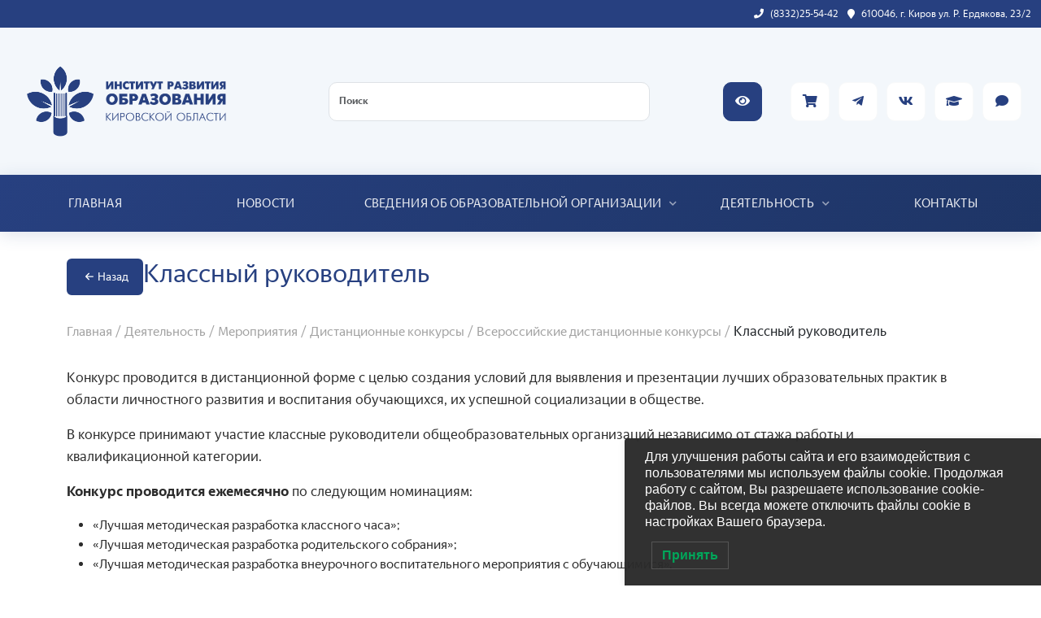

--- FILE ---
content_type: text/html; charset=UTF-8
request_url: https://kirovipk.ru/activities/events/distance-contests/vserossijskie-konkursy/klassnyj-rukovoditel/
body_size: 13361
content:

<!doctype html>
<html lang="ru">

<head>
    <!-- Required meta tags -->
    <meta charset="utf-8">
    <meta name="viewport" content="width=device-width, initial-scale=1, shrink-to-fit=no">
    <meta name="msapplication-TileColor" content="#0061ab">
    <meta name="theme-color" content="#0061ab">
    <meta name='robots' content='max-image-preview:large' />
<style id='wp-img-auto-sizes-contain-inline-css' type='text/css'>
img:is([sizes=auto i],[sizes^="auto," i]){contain-intrinsic-size:3000px 1500px}
/*# sourceURL=wp-img-auto-sizes-contain-inline-css */
</style>
<link rel='stylesheet' id='uagb-block-positioning-css-css' href='https://kirovipk.ru/wp-content/plugins/ultimate-addons-for-gutenberg/assets/css/spectra-block-positioning.min.css?ver=2.19.17' type='text/css' media='all' />
<link rel='stylesheet' id='uagb-aos-css-css' href='https://kirovipk.ru/wp-content/plugins/ultimate-addons-for-gutenberg/assets/css/aos.min.css?ver=2.19.17' type='text/css' media='all' />
<link rel='stylesheet' id='uag-style-45029-css' href='https://kirovipk.ru/wp-content/uploads/uag-plugin/assets/45000/uag-css-45029.css?ver=1768568338' type='text/css' media='all' />
<style id='wp-block-library-inline-css' type='text/css'>
:root{--wp-block-synced-color:#7a00df;--wp-block-synced-color--rgb:122,0,223;--wp-bound-block-color:var(--wp-block-synced-color);--wp-editor-canvas-background:#ddd;--wp-admin-theme-color:#007cba;--wp-admin-theme-color--rgb:0,124,186;--wp-admin-theme-color-darker-10:#006ba1;--wp-admin-theme-color-darker-10--rgb:0,107,160.5;--wp-admin-theme-color-darker-20:#005a87;--wp-admin-theme-color-darker-20--rgb:0,90,135;--wp-admin-border-width-focus:2px}@media (min-resolution:192dpi){:root{--wp-admin-border-width-focus:1.5px}}.wp-element-button{cursor:pointer}:root .has-very-light-gray-background-color{background-color:#eee}:root .has-very-dark-gray-background-color{background-color:#313131}:root .has-very-light-gray-color{color:#eee}:root .has-very-dark-gray-color{color:#313131}:root .has-vivid-green-cyan-to-vivid-cyan-blue-gradient-background{background:linear-gradient(135deg,#00d084,#0693e3)}:root .has-purple-crush-gradient-background{background:linear-gradient(135deg,#34e2e4,#4721fb 50%,#ab1dfe)}:root .has-hazy-dawn-gradient-background{background:linear-gradient(135deg,#faaca8,#dad0ec)}:root .has-subdued-olive-gradient-background{background:linear-gradient(135deg,#fafae1,#67a671)}:root .has-atomic-cream-gradient-background{background:linear-gradient(135deg,#fdd79a,#004a59)}:root .has-nightshade-gradient-background{background:linear-gradient(135deg,#330968,#31cdcf)}:root .has-midnight-gradient-background{background:linear-gradient(135deg,#020381,#2874fc)}:root{--wp--preset--font-size--normal:16px;--wp--preset--font-size--huge:42px}.has-regular-font-size{font-size:1em}.has-larger-font-size{font-size:2.625em}.has-normal-font-size{font-size:var(--wp--preset--font-size--normal)}.has-huge-font-size{font-size:var(--wp--preset--font-size--huge)}.has-text-align-center{text-align:center}.has-text-align-left{text-align:left}.has-text-align-right{text-align:right}.has-fit-text{white-space:nowrap!important}#end-resizable-editor-section{display:none}.aligncenter{clear:both}.items-justified-left{justify-content:flex-start}.items-justified-center{justify-content:center}.items-justified-right{justify-content:flex-end}.items-justified-space-between{justify-content:space-between}.screen-reader-text{border:0;clip-path:inset(50%);height:1px;margin:-1px;overflow:hidden;padding:0;position:absolute;width:1px;word-wrap:normal!important}.screen-reader-text:focus{background-color:#ddd;clip-path:none;color:#444;display:block;font-size:1em;height:auto;left:5px;line-height:normal;padding:15px 23px 14px;text-decoration:none;top:5px;width:auto;z-index:100000}html :where(.has-border-color){border-style:solid}html :where([style*=border-top-color]){border-top-style:solid}html :where([style*=border-right-color]){border-right-style:solid}html :where([style*=border-bottom-color]){border-bottom-style:solid}html :where([style*=border-left-color]){border-left-style:solid}html :where([style*=border-width]){border-style:solid}html :where([style*=border-top-width]){border-top-style:solid}html :where([style*=border-right-width]){border-right-style:solid}html :where([style*=border-bottom-width]){border-bottom-style:solid}html :where([style*=border-left-width]){border-left-style:solid}html :where(img[class*=wp-image-]){height:auto;max-width:100%}:where(figure){margin:0 0 1em}html :where(.is-position-sticky){--wp-admin--admin-bar--position-offset:var(--wp-admin--admin-bar--height,0px)}@media screen and (max-width:600px){html :where(.is-position-sticky){--wp-admin--admin-bar--position-offset:0px}}

/*# sourceURL=wp-block-library-inline-css */
</style><style id='wp-block-list-inline-css' type='text/css'>
ol,ul{box-sizing:border-box}:root :where(.wp-block-list.has-background){padding:1.25em 2.375em}
/*# sourceURL=https://kirovipk.ru/wp-includes/blocks/list/style.min.css */
</style>
<style id='wp-block-paragraph-inline-css' type='text/css'>
.is-small-text{font-size:.875em}.is-regular-text{font-size:1em}.is-large-text{font-size:2.25em}.is-larger-text{font-size:3em}.has-drop-cap:not(:focus):first-letter{float:left;font-size:8.4em;font-style:normal;font-weight:100;line-height:.68;margin:.05em .1em 0 0;text-transform:uppercase}body.rtl .has-drop-cap:not(:focus):first-letter{float:none;margin-left:.1em}p.has-drop-cap.has-background{overflow:hidden}:root :where(p.has-background){padding:1.25em 2.375em}:where(p.has-text-color:not(.has-link-color)) a{color:inherit}p.has-text-align-left[style*="writing-mode:vertical-lr"],p.has-text-align-right[style*="writing-mode:vertical-rl"]{rotate:180deg}
/*# sourceURL=https://kirovipk.ru/wp-includes/blocks/paragraph/style.min.css */
</style>
<style id='global-styles-inline-css' type='text/css'>
:root{--wp--preset--aspect-ratio--square: 1;--wp--preset--aspect-ratio--4-3: 4/3;--wp--preset--aspect-ratio--3-4: 3/4;--wp--preset--aspect-ratio--3-2: 3/2;--wp--preset--aspect-ratio--2-3: 2/3;--wp--preset--aspect-ratio--16-9: 16/9;--wp--preset--aspect-ratio--9-16: 9/16;--wp--preset--color--black: #000000;--wp--preset--color--cyan-bluish-gray: #abb8c3;--wp--preset--color--white: #ffffff;--wp--preset--color--pale-pink: #f78da7;--wp--preset--color--vivid-red: #cf2e2e;--wp--preset--color--luminous-vivid-orange: #ff6900;--wp--preset--color--luminous-vivid-amber: #fcb900;--wp--preset--color--light-green-cyan: #7bdcb5;--wp--preset--color--vivid-green-cyan: #00d084;--wp--preset--color--pale-cyan-blue: #8ed1fc;--wp--preset--color--vivid-cyan-blue: #0693e3;--wp--preset--color--vivid-purple: #9b51e0;--wp--preset--gradient--vivid-cyan-blue-to-vivid-purple: linear-gradient(135deg,rgb(6,147,227) 0%,rgb(155,81,224) 100%);--wp--preset--gradient--light-green-cyan-to-vivid-green-cyan: linear-gradient(135deg,rgb(122,220,180) 0%,rgb(0,208,130) 100%);--wp--preset--gradient--luminous-vivid-amber-to-luminous-vivid-orange: linear-gradient(135deg,rgb(252,185,0) 0%,rgb(255,105,0) 100%);--wp--preset--gradient--luminous-vivid-orange-to-vivid-red: linear-gradient(135deg,rgb(255,105,0) 0%,rgb(207,46,46) 100%);--wp--preset--gradient--very-light-gray-to-cyan-bluish-gray: linear-gradient(135deg,rgb(238,238,238) 0%,rgb(169,184,195) 100%);--wp--preset--gradient--cool-to-warm-spectrum: linear-gradient(135deg,rgb(74,234,220) 0%,rgb(151,120,209) 20%,rgb(207,42,186) 40%,rgb(238,44,130) 60%,rgb(251,105,98) 80%,rgb(254,248,76) 100%);--wp--preset--gradient--blush-light-purple: linear-gradient(135deg,rgb(255,206,236) 0%,rgb(152,150,240) 100%);--wp--preset--gradient--blush-bordeaux: linear-gradient(135deg,rgb(254,205,165) 0%,rgb(254,45,45) 50%,rgb(107,0,62) 100%);--wp--preset--gradient--luminous-dusk: linear-gradient(135deg,rgb(255,203,112) 0%,rgb(199,81,192) 50%,rgb(65,88,208) 100%);--wp--preset--gradient--pale-ocean: linear-gradient(135deg,rgb(255,245,203) 0%,rgb(182,227,212) 50%,rgb(51,167,181) 100%);--wp--preset--gradient--electric-grass: linear-gradient(135deg,rgb(202,248,128) 0%,rgb(113,206,126) 100%);--wp--preset--gradient--midnight: linear-gradient(135deg,rgb(2,3,129) 0%,rgb(40,116,252) 100%);--wp--preset--font-size--small: 13px;--wp--preset--font-size--medium: 20px;--wp--preset--font-size--large: 36px;--wp--preset--font-size--x-large: 42px;--wp--preset--spacing--20: 0.44rem;--wp--preset--spacing--30: 0.67rem;--wp--preset--spacing--40: 1rem;--wp--preset--spacing--50: 1.5rem;--wp--preset--spacing--60: 2.25rem;--wp--preset--spacing--70: 3.38rem;--wp--preset--spacing--80: 5.06rem;--wp--preset--shadow--natural: 6px 6px 9px rgba(0, 0, 0, 0.2);--wp--preset--shadow--deep: 12px 12px 50px rgba(0, 0, 0, 0.4);--wp--preset--shadow--sharp: 6px 6px 0px rgba(0, 0, 0, 0.2);--wp--preset--shadow--outlined: 6px 6px 0px -3px rgb(255, 255, 255), 6px 6px rgb(0, 0, 0);--wp--preset--shadow--crisp: 6px 6px 0px rgb(0, 0, 0);}:where(.is-layout-flex){gap: 0.5em;}:where(.is-layout-grid){gap: 0.5em;}body .is-layout-flex{display: flex;}.is-layout-flex{flex-wrap: wrap;align-items: center;}.is-layout-flex > :is(*, div){margin: 0;}body .is-layout-grid{display: grid;}.is-layout-grid > :is(*, div){margin: 0;}:where(.wp-block-columns.is-layout-flex){gap: 2em;}:where(.wp-block-columns.is-layout-grid){gap: 2em;}:where(.wp-block-post-template.is-layout-flex){gap: 1.25em;}:where(.wp-block-post-template.is-layout-grid){gap: 1.25em;}.has-black-color{color: var(--wp--preset--color--black) !important;}.has-cyan-bluish-gray-color{color: var(--wp--preset--color--cyan-bluish-gray) !important;}.has-white-color{color: var(--wp--preset--color--white) !important;}.has-pale-pink-color{color: var(--wp--preset--color--pale-pink) !important;}.has-vivid-red-color{color: var(--wp--preset--color--vivid-red) !important;}.has-luminous-vivid-orange-color{color: var(--wp--preset--color--luminous-vivid-orange) !important;}.has-luminous-vivid-amber-color{color: var(--wp--preset--color--luminous-vivid-amber) !important;}.has-light-green-cyan-color{color: var(--wp--preset--color--light-green-cyan) !important;}.has-vivid-green-cyan-color{color: var(--wp--preset--color--vivid-green-cyan) !important;}.has-pale-cyan-blue-color{color: var(--wp--preset--color--pale-cyan-blue) !important;}.has-vivid-cyan-blue-color{color: var(--wp--preset--color--vivid-cyan-blue) !important;}.has-vivid-purple-color{color: var(--wp--preset--color--vivid-purple) !important;}.has-black-background-color{background-color: var(--wp--preset--color--black) !important;}.has-cyan-bluish-gray-background-color{background-color: var(--wp--preset--color--cyan-bluish-gray) !important;}.has-white-background-color{background-color: var(--wp--preset--color--white) !important;}.has-pale-pink-background-color{background-color: var(--wp--preset--color--pale-pink) !important;}.has-vivid-red-background-color{background-color: var(--wp--preset--color--vivid-red) !important;}.has-luminous-vivid-orange-background-color{background-color: var(--wp--preset--color--luminous-vivid-orange) !important;}.has-luminous-vivid-amber-background-color{background-color: var(--wp--preset--color--luminous-vivid-amber) !important;}.has-light-green-cyan-background-color{background-color: var(--wp--preset--color--light-green-cyan) !important;}.has-vivid-green-cyan-background-color{background-color: var(--wp--preset--color--vivid-green-cyan) !important;}.has-pale-cyan-blue-background-color{background-color: var(--wp--preset--color--pale-cyan-blue) !important;}.has-vivid-cyan-blue-background-color{background-color: var(--wp--preset--color--vivid-cyan-blue) !important;}.has-vivid-purple-background-color{background-color: var(--wp--preset--color--vivid-purple) !important;}.has-black-border-color{border-color: var(--wp--preset--color--black) !important;}.has-cyan-bluish-gray-border-color{border-color: var(--wp--preset--color--cyan-bluish-gray) !important;}.has-white-border-color{border-color: var(--wp--preset--color--white) !important;}.has-pale-pink-border-color{border-color: var(--wp--preset--color--pale-pink) !important;}.has-vivid-red-border-color{border-color: var(--wp--preset--color--vivid-red) !important;}.has-luminous-vivid-orange-border-color{border-color: var(--wp--preset--color--luminous-vivid-orange) !important;}.has-luminous-vivid-amber-border-color{border-color: var(--wp--preset--color--luminous-vivid-amber) !important;}.has-light-green-cyan-border-color{border-color: var(--wp--preset--color--light-green-cyan) !important;}.has-vivid-green-cyan-border-color{border-color: var(--wp--preset--color--vivid-green-cyan) !important;}.has-pale-cyan-blue-border-color{border-color: var(--wp--preset--color--pale-cyan-blue) !important;}.has-vivid-cyan-blue-border-color{border-color: var(--wp--preset--color--vivid-cyan-blue) !important;}.has-vivid-purple-border-color{border-color: var(--wp--preset--color--vivid-purple) !important;}.has-vivid-cyan-blue-to-vivid-purple-gradient-background{background: var(--wp--preset--gradient--vivid-cyan-blue-to-vivid-purple) !important;}.has-light-green-cyan-to-vivid-green-cyan-gradient-background{background: var(--wp--preset--gradient--light-green-cyan-to-vivid-green-cyan) !important;}.has-luminous-vivid-amber-to-luminous-vivid-orange-gradient-background{background: var(--wp--preset--gradient--luminous-vivid-amber-to-luminous-vivid-orange) !important;}.has-luminous-vivid-orange-to-vivid-red-gradient-background{background: var(--wp--preset--gradient--luminous-vivid-orange-to-vivid-red) !important;}.has-very-light-gray-to-cyan-bluish-gray-gradient-background{background: var(--wp--preset--gradient--very-light-gray-to-cyan-bluish-gray) !important;}.has-cool-to-warm-spectrum-gradient-background{background: var(--wp--preset--gradient--cool-to-warm-spectrum) !important;}.has-blush-light-purple-gradient-background{background: var(--wp--preset--gradient--blush-light-purple) !important;}.has-blush-bordeaux-gradient-background{background: var(--wp--preset--gradient--blush-bordeaux) !important;}.has-luminous-dusk-gradient-background{background: var(--wp--preset--gradient--luminous-dusk) !important;}.has-pale-ocean-gradient-background{background: var(--wp--preset--gradient--pale-ocean) !important;}.has-electric-grass-gradient-background{background: var(--wp--preset--gradient--electric-grass) !important;}.has-midnight-gradient-background{background: var(--wp--preset--gradient--midnight) !important;}.has-small-font-size{font-size: var(--wp--preset--font-size--small) !important;}.has-medium-font-size{font-size: var(--wp--preset--font-size--medium) !important;}.has-large-font-size{font-size: var(--wp--preset--font-size--large) !important;}.has-x-large-font-size{font-size: var(--wp--preset--font-size--x-large) !important;}
/*# sourceURL=global-styles-inline-css */
</style>

<style id='classic-theme-styles-inline-css' type='text/css'>
/*! This file is auto-generated */
.wp-block-button__link{color:#fff;background-color:#32373c;border-radius:9999px;box-shadow:none;text-decoration:none;padding:calc(.667em + 2px) calc(1.333em + 2px);font-size:1.125em}.wp-block-file__button{background:#32373c;color:#fff;text-decoration:none}
/*# sourceURL=/wp-includes/css/classic-themes.min.css */
</style>
<link rel='stylesheet' id='gutenstrap-css-css' href='https://kirovipk.ru/wp-content/plugins/gutenstrap/assets/css/blocks.style.css?ver=1.0.0' type='text/css' media='all' />
<link rel='stylesheet' id='contact-form-7-css' href='https://kirovipk.ru/wp-content/plugins/contact-form-7/includes/css/styles.css?ver=6.1.4' type='text/css' media='all' />
<link rel='stylesheet' id='pgc-simply-gallery-plugin-lightbox-style-css' href='https://kirovipk.ru/wp-content/plugins/simply-gallery-block/plugins/pgc_sgb_lightbox.min.style.css?ver=3.3.1' type='text/css' media='all' />
<link rel='stylesheet' id='lwpcng-main-css' href='https://kirovipk.ru/wp-content/plugins/luckywp-cookie-notice-gdpr/front/assets/main.min.css?ver=1.2.1' type='text/css' media='all' />
<link rel='stylesheet' id='bootstrap-css-css' href='https://kirovipk.ru/wp-content/themes/IRO2023/dist/bootstrap/css/bootstrap.min.css?ver=6.9' type='text/css' media='all' />
<link rel='stylesheet' id='font-awesome-css-css' href='https://kirovipk.ru/wp-content/themes/IRO2023/dist/ico/css/all.css?ver=6.9' type='text/css' media='all' />
<link rel='stylesheet' id='bvi-css-css' href='https://kirovipk.ru/wp-content/themes/IRO2023/dist/css/bvi.min.css?ver=6.9' type='text/css' media='all' />
<link rel='stylesheet' id='bvi-font-css-css' href='https://kirovipk.ru/wp-content/themes/IRO2023/dist/css/bvi-font.min.css?ver=6.9' type='text/css' media='all' />
<link rel='stylesheet' id='owl-carousel-css-css' href='https://kirovipk.ru/wp-content/themes/IRO2023/dist/carusel/assets/owl.carousel.min.css?ver=6.9' type='text/css' media='all' />
<link rel='stylesheet' id='owl-theme-css-css' href='https://kirovipk.ru/wp-content/themes/IRO2023/dist/carusel/assets/owl.theme.default.min.css?ver=6.9' type='text/css' media='all' />
<link rel='stylesheet' id='lightbox-css-css' href='https://kirovipk.ru/wp-content/themes/IRO2023/dist/src/css/lightbox.css?ver=6.9' type='text/css' media='all' />
<link rel='stylesheet' id='yandex-sans-css-css' href='https://kirovipk.ru/wp-content/themes/IRO2023/css/Yandex_Sans/stylesheet.css?ver=6.9' type='text/css' media='all' />
<link rel='stylesheet' id='main-css-css' href='https://kirovipk.ru/wp-content/themes/IRO2023/css/main.css?ver=1768477688' type='text/css' media='all' />
<link rel='stylesheet' id='files-css-css' href='https://kirovipk.ru/wp-content/themes/IRO2023/css/files.css?ver=1740481247' type='text/css' media='all' />
<link rel='stylesheet' id='carousel-css-css' href='https://kirovipk.ru/wp-content/themes/IRO2023/css/carusel.css?ver=1572006250' type='text/css' media='all' />
<link rel='stylesheet' id='comments-css-css' href='https://kirovipk.ru/wp-content/themes/IRO2023/css/comments.css?ver=1587126117' type='text/css' media='all' />
<link rel='stylesheet' id='animate-css-css' href='https://kirovipk.ru/wp-content/themes/IRO2023/dist/animate/animate.min.css?ver=6.9' type='text/css' media='all' />
<link rel='stylesheet' id='menu-styles-css' href='https://kirovipk.ru/wp-content/themes/IRO2023/css/menu-styles.css?ver=1764587975' type='text/css' media='all' />
<link rel='stylesheet' id='top-menu-styles-css' href='https://kirovipk.ru/wp-content/themes/IRO2023/css/top-menu-styles.css?ver=1767075271' type='text/css' media='all' />
<link rel='stylesheet' id='block-library-css-css' href='https://kirovipk.ru/wp-includes/css/dist/block-library/style.min.css?ver=6.9' type='text/css' media='all' />
<link rel='stylesheet' id='block-library-theme-css-css' href='https://kirovipk.ru/wp-includes/css/dist/block-library/theme.min.css?ver=6.9' type='text/css' media='all' />
<script type="text/javascript" src="https://kirovipk.ru/wp-includes/js/jquery/jquery.min.js?ver=3.7.1" id="jquery-core-js"></script>
<script type="text/javascript" src="https://kirovipk.ru/wp-content/plugins/luckywp-cookie-notice-gdpr/front/assets/main.min.js?ver=1.2.1" id="lwpcng-main-js"></script>
<link rel="canonical" href="https://kirovipk.ru/activities/events/distance-contests/vserossijskie-konkursy/klassnyj-rukovoditel/" />
<noscript><style>.simply-gallery-amp{ display: block !important; }</style></noscript><noscript><style>.sgb-preloader{ display: none !important; }</style></noscript><style id="uagb-style-conditional-extension">@media (min-width: 1025px){body .uag-hide-desktop.uagb-google-map__wrap,body .uag-hide-desktop{display:none !important}}@media (min-width: 768px) and (max-width: 1024px){body .uag-hide-tab.uagb-google-map__wrap,body .uag-hide-tab{display:none !important}}@media (max-width: 767px){body .uag-hide-mob.uagb-google-map__wrap,body .uag-hide-mob{display:none !important}}</style><style id="uagb-style-frontend-19449">.uag-blocks-common-selector{z-index:var(--z-index-desktop) !important}@media (max-width: 976px){.uag-blocks-common-selector{z-index:var(--z-index-tablet) !important}}@media (max-width: 767px){.uag-blocks-common-selector{z-index:var(--z-index-mobile) !important}}
</style><link rel="icon" href="https://kirovipk.ru/wp-content/uploads/2022/03/cropped-ico-32x32.png" sizes="32x32" />
<link rel="icon" href="https://kirovipk.ru/wp-content/uploads/2022/03/cropped-ico-192x192.png" sizes="192x192" />
<link rel="apple-touch-icon" href="https://kirovipk.ru/wp-content/uploads/2022/03/cropped-ico-180x180.png" />
<meta name="msapplication-TileImage" content="https://kirovipk.ru/wp-content/uploads/2022/03/cropped-ico-270x270.png" />
    <title>Классный руководитель | Институт развития образования Кировской области</title>
</head>

<body>
<div class="main__container d-flex flex-column"><div class="hdr-min">
    <div class="header">
        <div class="headerwide">
            <div class="container-xxl headerinfo">
                <div class="row align-items-center py-2">
                    <div class="col text-center text-lg-end">
                        <i class="fa fa-phone me-2"></i>(8332)25-54-42
                        <i class="fa fa-map-marker mx-2"></i>610046, г. Киров ул. Р. Ердякова, 23/2
                    </div>
                </div>
            </div>
        </div>
    </div>

    <div class="container-fluid headerlogo">
        <div class="container-xxl">
            <div class="row align-items-center justify-content-between mt-4 mb-4">

                <div class="col-12 col-md-6 col-lg-auto text-center text-md-left mt-3 mb-3"><a
                        href="https://kirovipk.ru"><img
                            src="https://kirovipk.ru/wp-content/themes/IRO2023/img/logo-long.png" alt="Логотип"
                            width="290"></a>
                </div>

                <div class="col-12 col-lg-3 col-xl-4 col-xxl-5 d-none d-lg-flex ml-3" id="search">
                    
<form
    class="search-form w-100"
    role="search"
    method="get"
    id="searchform"
    action="https://kirovipk.ru/"
>
    <input
        class="search-form__input form-control py-2 search-header"
        type="text"
        value=""
        name="s" id="s"
        placeholder="Поиск"
        autocomplete="off"
    />

    <ul class="ajax-search"></ul>
</form>





<script>

jQuery(document).ready(function ($) {
    const search_input = $(".search-form__input");
    const search_results = $(".ajax-search");

    search_input.keyup(function () {
        let search_value = $(this).val();

        if (search_value.length > 2) { // кол-во символов
            $.ajax({
                url: "/wp-admin/admin-ajax.php",
                type: "POST",
                data: {
                    "action": "ajax_search", // functions.php
                    "term": search_value
                },
                success: function (results) {
                    search_results.fadeIn(200).html(results);
                }
            });
        } else {
            search_results.fadeOut(200);
        }
    });

    // Закрытие поиска при клике вне его
    $(document).mouseup(function (e) {
        if (
            (search_input.has(e.target).length === 0) &&
            (search_results.has(e.target).length === 0)
        ) {
            search_results.fadeOut(200);
        };
    });
});

</script>                </div>

                <div class="col-12 col-md-6 col-lg-auto z-index text-center text-md-end">

                    <a href="#" class="bvi-open me-4 d-none d-lg-inline" title="Версия сайта для слабовидящих">
                            <button type="button" class="btn btn-primary btn-header"><i class="fa fa-eye"
                                    aria-hidden="true"></i></button>
                        </a>

                        <a class="ms-2" href="https://market.kirovipk.ru/" target="_blank" title="Интернет-магазин ИРО">
                            <button type="button" class="btn btn-light btn-header"><i class="fas fa-shopping-cart"
                                    aria-hidden="true"></i></button>
                        </a>
                        <a class="ms-2" href="https://t.me/s/kiroviro" target="_blank" title="Телеграмм">
                            <button type="button" class="btn btn-light btn-header"><i class="fab fa-telegram-plane"
                                    aria-hidden="true"></i></button>
                        </a>
                        <a class="ms-2" href="https://vk.com/kiroviro" target="_blank" title="vk.com">
                            <button type="button" class="btn btn-light btn-header"><i class="fab fa-vk"
                                    aria-hidden="true"></i></button>
                        </a>
                        <a class="ms-2" href="https://edu.kirovipk.ru/" target="_blank" title="Платформа онлайн-курсов">
                            <button type="button" class="btn btn-light btn-header"><i class="fas fa-graduation-cap"></i></button>
                        </a>
                        <a class="ms-2" href="https://max.ru/kiroviro" target="_blank" title="Канал в MAX">
                            <button type="button" class="btn btn-light btn-header"><i class="fas fa-comment"></i></button>
                        </a>
                </div>
            </div>
        </div>
    </div>

    <div class="menu">
        <div class="container-xxl">
            <div class="row">
                <div class="col">

                    <nav class="navbar navbar-expand-lg navbar-light bg-faded menu-nav">

                        <div class="col-10 col-sm-10 d-md-10 d-lg-none d-xl-none" id="search">
                            
<form
    class="search-form w-100"
    role="search"
    method="get"
    id="searchform"
    action="https://kirovipk.ru/"
>
    <input
        class="search-form__input form-control py-2 search-header"
        type="text"
        value=""
        name="s" id="s"
        placeholder="Поиск"
        autocomplete="off"
    />

    <ul class="ajax-search"></ul>
</form>





<script>

jQuery(document).ready(function ($) {
    const search_input = $(".search-form__input");
    const search_results = $(".ajax-search");

    search_input.keyup(function () {
        let search_value = $(this).val();

        if (search_value.length > 2) { // кол-во символов
            $.ajax({
                url: "/wp-admin/admin-ajax.php",
                type: "POST",
                data: {
                    "action": "ajax_search", // functions.php
                    "term": search_value
                },
                success: function (results) {
                    search_results.fadeIn(200).html(results);
                }
            });
        } else {
            search_results.fadeOut(200);
        }
    });

    // Закрытие поиска при клике вне его
    $(document).mouseup(function (e) {
        if (
            (search_input.has(e.target).length === 0) &&
            (search_results.has(e.target).length === 0)
        ) {
            search_results.fadeOut(200);
        };
    });
});

</script>                        </div>

                        <button class="navbar-toggler" type="button" data-bs-toggle="collapse"
                            data-bs-target="#navbarDropdown" aria-controls="navbarDropdown" aria-expanded="false"
                            aria-label="Toggle navigation">
                            <span class="navbar-toggler-icon"></span>
                        </button>


                        <div class="collapse navbar-collapse" id="navbarDropdown">
                            <button class="mobile-menu-close d-lg-none" type="button" data-bs-toggle="collapse" data-bs-target="#navbarDropdown" aria-label="Закрыть меню">
                                <i class="fas fa-times"></i>
                            </button>
                            <ul id="menu-mainnav" class="navbar-nav "><li  id="menu-item-12696" class="menu-item menu-item-type-custom menu-item-object-custom menu-item-home nav-item nav-item-12696"><a href="https://kirovipk.ru/" class="nav-link">ГЛАВНАЯ</a></li>
<li  id="menu-item-90" class="menu-item menu-item-type-taxonomy menu-item-object-category nav-item nav-item-90"><a href="https://kirovipk.ru/category/novosti/" class="nav-link">НОВОСТИ</a></li>
<li  id="menu-item-79" class="menu-item menu-item-type-post_type menu-item-object-page menu-item-has-children dropdown nav-item nav-item-79"><a href="https://kirovipk.ru/about/" class="nav-link dropdown-toggle">СВЕДЕНИЯ ОБ ОБРАЗОВАТЕЛЬНОЙ ОРГАНИЗАЦИИ</a>
<ul class="dropdown-menu depth_0">
	<li  id="menu-item-47645" class="menu-item menu-item-type-post_type menu-item-object-page nav-item nav-item-47645"><a class="dropdown-item" href="https://kirovipk.ru/about/basicinform/" class="nav-link">Основные сведения</a></li>
	<li  id="menu-item-47646" class="menu-item menu-item-type-post_type menu-item-object-page nav-item nav-item-47646"><a class="dropdown-item" href="https://kirovipk.ru/about/struktura/" class="nav-link">Структура и органы управления образовательной организацией</a></li>
	<li  id="menu-item-47649" class="menu-item menu-item-type-post_type menu-item-object-page nav-item nav-item-47649"><a class="dropdown-item" href="https://kirovipk.ru/about/dokumenty-iro-kirovskoj-oblasti/" class="nav-link">Документы</a></li>
	<li  id="menu-item-47650" class="menu-item menu-item-type-post_type menu-item-object-page nav-item nav-item-47650"><a class="dropdown-item" href="https://kirovipk.ru/about/obrazovanie/" class="nav-link">Образование</a></li>
	<li  id="menu-item-47651" class="menu-item menu-item-type-custom menu-item-object-custom nav-item nav-item-47651"><a class="dropdown-item" href="/about/rukovodstvo-nauchno-pedagogicheskij/" class="nav-link">Руководство</a></li>
	<li  id="menu-item-47652" class="menu-item menu-item-type-post_type menu-item-object-page nav-item nav-item-47652"><a class="dropdown-item" href="https://kirovipk.ru/about/pedagogicheskij-sostav/" class="nav-link">Педагогический состав</a></li>
	<li  id="menu-item-47653" class="menu-item menu-item-type-post_type menu-item-object-page nav-item nav-item-47653"><a class="dropdown-item" href="https://kirovipk.ru/about/materialno-tehnicheskoe-obespechenie/" class="nav-link">Материально-техническое обеспечение и оснащенность образовательного процесса. Доступная среда</a></li>
	<li  id="menu-item-47654" class="menu-item menu-item-type-post_type menu-item-object-page nav-item nav-item-47654"><a class="dropdown-item" href="https://kirovipk.ru/about/platnye-obrazovatelnye-uslugi/" class="nav-link">Платные образовательные услуги</a></li>
	<li  id="menu-item-47655" class="menu-item menu-item-type-post_type menu-item-object-page nav-item nav-item-47655"><a class="dropdown-item" href="https://kirovipk.ru/about/financial-and-economic-activities/" class="nav-link">Финансово-хозяйственная деятельность</a></li>
	<li  id="menu-item-47656" class="menu-item menu-item-type-post_type menu-item-object-page nav-item nav-item-47656"><a class="dropdown-item" href="https://kirovipk.ru/about/vacancies/" class="nav-link">Вакантные места для приёма (перевода)</a></li>
	<li  id="menu-item-47657" class="menu-item menu-item-type-post_type menu-item-object-page nav-item nav-item-47657"><a class="dropdown-item" href="https://kirovipk.ru/about/stipendii/" class="nav-link">Стипендии и меры поддержки обучающихся</a></li>
	<li  id="menu-item-47658" class="menu-item menu-item-type-post_type menu-item-object-page nav-item nav-item-47658"><a class="dropdown-item" href="https://kirovipk.ru/about/the-international-cooperation/" class="nav-link">Международное сотрудничество</a></li>
	<li  id="menu-item-47659" class="menu-item menu-item-type-post_type menu-item-object-page nav-item nav-item-47659"><a class="dropdown-item" href="https://kirovipk.ru/about/organizacziya-pitaniya-v-obrazovatelnoj-organizaczii/" class="nav-link">Организация питания в образовательной организации</a></li>
</ul>
</li>
<li  id="menu-item-414" class="menu-item menu-item-type-post_type menu-item-object-page current-page-ancestor menu-item-has-children dropdown nav-item nav-item-414"><a href="https://kirovipk.ru/activities/" class="nav-link dropdown-toggle">ДЕЯТЕЛЬНОСТЬ</a>
<ul class="dropdown-menu depth_0">
	<li  id="menu-item-47674" class="menu-item menu-item-type-post_type menu-item-object-page nav-item nav-item-47674"><a class="dropdown-item" href="https://kirovipk.ru/activities/projects/" class="nav-link">Проекты</a></li>
	<li  id="menu-item-47666" class="menu-item menu-item-type-post_type menu-item-object-page current-page-ancestor nav-item nav-item-47666"><a class="dropdown-item" href="https://kirovipk.ru/activities/events/" class="nav-link">Мероприятия</a></li>
	<li  id="menu-item-47667" class="menu-item menu-item-type-post_type menu-item-object-page nav-item nav-item-47667"><a class="dropdown-item" href="https://kirovipk.ru/activities/nauchnaya-i-innovaczionnaya-deyatelnost-instituta-v-2018-godu/" class="nav-link">Научная, аналитическая и инновационная деятельность</a></li>
	<li  id="menu-item-47668" class="menu-item menu-item-type-post_type menu-item-object-page nav-item nav-item-47668"><a class="dropdown-item" href="https://kirovipk.ru/activities/retraining/" class="nav-link">Повышение квалификации и профессиональная переподготовка</a></li>
	<li  id="menu-item-47669" class="menu-item menu-item-type-post_type menu-item-object-page nav-item nav-item-47669"><a class="dropdown-item" href="https://kirovipk.ru/activities/certification/" class="nav-link">Аттестация педагогических работников, руководителей и кандидатов</a></li>
	<li  id="menu-item-47670" class="menu-item menu-item-type-post_type menu-item-object-page nav-item nav-item-47670"><a class="dropdown-item" href="https://kirovipk.ru/activities/nauchno-metodicheskoe-soprovozhdenie-obrazovatelnyh-organizaczij/" class="nav-link">Сопровождение образовательных организаций</a></li>
	<li  id="menu-item-47671" class="menu-item menu-item-type-post_type menu-item-object-page nav-item nav-item-47671"><a class="dropdown-item" href="https://kirovipk.ru/activities/director-hour/" class="nav-link">Директорский час</a></li>
	<li  id="menu-item-47672" class="menu-item menu-item-type-post_type menu-item-object-page nav-item nav-item-47672"><a class="dropdown-item" href="https://kirovipk.ru/activities/monitoringi/" class="nav-link">Мониторинги</a></li>
	<li  id="menu-item-47673" class="menu-item menu-item-type-post_type menu-item-object-page nav-item nav-item-47673"><a class="dropdown-item" href="https://kirovipk.ru/activities/redakczionno-izdatelskaya-i-bibliotechno-informaczionnaya-deyatelnost/" class="nav-link">Редакционно-издательская и библиотечно-информационная деятельность</a></li>
</ul>
</li>
<li  id="menu-item-328" class="menu-item menu-item-type-post_type menu-item-object-page nav-item nav-item-328"><a href="https://kirovipk.ru/spravochnik-telefonov/" class="nav-link">КОНТАКТЫ</a></li>
</ul>
                        </div>
                    </nav>

                </div>
            </div>
        </div>
    </div>
</div>



<div class="container">
    

    <div class="row">
                <div class="col-sm-12 col-lg-12 content-box">

            <div class="page-header-with-back">
                                <a class="page-back-button" href="https://kirovipk.ru/activities/events/distance-contests/vserossijskie-konkursy/">
                    <svg width="20" height="20" viewBox="0 0 16 16" fill="currentColor"><path fill-rule="evenodd" d="M12 8a.5.5 0 0 1-.5.5H5.707l2.147 2.146a.5.5 0 0 1-.708.708l-3-3a.5.5 0 0 1 0-.708l3-3a.5.5 0 1 1 .708.708L5.707 7.5H11.5a.5.5 0 0 1 .5.5z"/></svg>
                    <span>Назад</span>
                </a>
                                <h1>Классный руководитель                </h1>
            </div>


            <div class="post-path"><div class="kama_breadcrumbs" itemscope itemtype="http://schema.org/BreadcrumbList"><span itemprop="itemListElement" itemscope itemtype="http://schema.org/ListItem"><a href="https://kirovipk.ru" itemprop="item"><span itemprop="name">Главная</span></a></span><span class="kb_sep"> / </span>
<span itemprop="itemListElement" itemscope itemtype="http://schema.org/ListItem"><a href="https://kirovipk.ru/activities/" itemprop="item"><span itemprop="name">Деятельность</span></a></span><span class="kb_sep"> / </span>
<span itemprop="itemListElement" itemscope itemtype="http://schema.org/ListItem"><a href="https://kirovipk.ru/activities/events/" itemprop="item"><span itemprop="name">Мероприятия</span></a></span><span class="kb_sep"> / </span>
<span itemprop="itemListElement" itemscope itemtype="http://schema.org/ListItem"><a href="https://kirovipk.ru/activities/events/distance-contests/" itemprop="item"><span itemprop="name">Дистанционные конкурсы</span></a></span><span class="kb_sep"> / </span>
<span itemprop="itemListElement" itemscope itemtype="http://schema.org/ListItem"><a href="https://kirovipk.ru/activities/events/distance-contests/vserossijskie-konkursy/" itemprop="item"><span itemprop="name">Всероссийские дистанционные конкурсы</span></a></span><span class="kb_sep"> / </span>
<span class="kb_title">Классный руководитель</span></div></div>

            <div class="content">
                
<p>Конкурс проводится в дистанционной форме с целью создания условий для выявления и презентации лучших образовательных практик в области личностного развития и воспитания обучающихся, их успешной социализации в обществе.</p>



<p>В конкурсе принимают участие классные руководители общеобразовательных организаций независимо от стажа работы и квалификационной категории.</p>



<p><strong>Конкурс проводится ежемесячно</strong> по следующим номинациям:</p>



<ul class="wp-block-list"><li>«Лучшая методическая разработка классного часа»;</li><li>«Лучшая методическая разработка родительского собрания»;</li><li>«Лучшая методическая разработка внеурочного воспитательного мероприятия с обучающимися».</li></ul>



<p class="has-light-green-cyan-background-color has-background">Стоимость организационного взноса составляет&nbsp;<strong>500 рублей</strong>&nbsp;(включая НДС).</p>



<p>Материалы на конкурс принимаются до 28 числа каждого месяца.</p>



<p>Конкурсные работы оцениваются заочно конкурсной комиссией&nbsp;<strong>в течение 7-и рабочих дней после окончания приема работ</strong>.</p>



<p>Подробности в <a href="/wp-content/uploads/2025/02/03-1.pdf" id="pdf-file"  title="Классный руководитель">Положении</a></p>



<p><a href="https://forms.yandex.ru/u/62f3727d820b1aec065c18f6/">ССЫЛКА НА РЕГИСТРАЦИЮ</a></p>
            </div>


        </div>
    </div>


    
</div>


<footer class="footer pt-5 pb-4 mt-auto border-top border-secondary">
    <div class="container">
        <div class="row g-5">
            <!-- Логотип и описание -->
            <div class="col-lg-4 col-md-6 text-center text-md-start">
                <a href="https://kirovipk.ru/" class="d-inline-block mb-4">
                    <img src="https://kirovipk.ru/wp-content/themes/IRO2023/img/logo_w.png" 
                         alt="Институт развития образования Кировской области - Главная" 
                         class="img-fluid" 
                         style="max-width: 160px;">
                </a>
                <p class="small mb-3">
                    Основан в 1938 году. Лидер в области инновационных образовательных технологий.
                </p>
                <div class="social-links mt-3 text-center text-md-start">
                    <a href="https://vk.com/kiroviro" class="me-3" aria-label="vk.com">
                    <i class="fab fa-vk" aria-hidden="true"></i>
                    </a>
                    <a href="https://ok.ru/group/62859709513915" class="me-3" aria-label="ok.ru">
                    <i class="fab fa-odnoklassniki-square" aria-hidden="true"></i>
                    </a>
                    <a href="https://t.me/s/kiroviro" aria-label="Telegram">
                    <i class="fab fa-telegram-plane" aria-hidden="true"></i>
                    </a>
                </div>
            </div>

            <!-- Контакты -->
            <div class="col-lg-4 col-md-6 text-center text-md-start">
                <h5 class="text-uppercase mb-4">Контакты</h5>
                <ul class="list-unstyled">
                    <li class="mb-3 d-flex align-items-center justify-content-center justify-content-md-start">
                        <i class="fas fa-phone me-3"></i>
                        <a href="tel:+71234567890" class="text-decoration-none">
                            +7 (8332) 25-54-42<br>
                            <small>(приёмная)</small>
                        </a>
                    </li>
                    <li class="mb-3 d-flex align-items-center justify-content-center justify-content-md-start">
                        <i class="fas fa-envelope me-3"></i>
                        <a href="mailto:kirovipk@kirovipk.ru" class="text-decoration-none">
                        kirovipk@kirovipk.ru
                        </a>
                    </li>
                    <li class="mb-3 d-flex align-items-center justify-content-center justify-content-md-start">
                        <i class="fas fa-map-marker-alt me-3"></i>
                        <a href="https://yandex.eu/maps/-/CHu4UDlt" 
                           target="_blank" 
                           rel="noopener"
                           class="text-decoration-none">
                            610046, г. Киров,<br>
                            ул. Р. Ердякова, 23/2
                        </a>
                    </li>
                </ul>
            </div>

            <!-- Навигация -->
            <div class="col-lg-4 col-md-12 text-center text-md-start">
                <h5 class="text-uppercase mb-4">Навигация</h5>
                <div class="row">
                    <div class="col-6">
                        <ul class="list-unstyled">
                            <li class="mb-2">
                                <a href="https://kirovipk.ru/about" class="text-decoration-none hover-underline">
                                    <i class="fas fa-info-circle me-2"></i>Сведения об ОО
                                </a>
                            </li>
                            <li class="mb-2">
                                <a href="https://kirovipk.ru/category/novosti" class="text-decoration-none hover-underline">
                                    <i class="fas fa-newspaper me-2"></i>Новости
                                </a>
                            </li>
                            <li class="mb-2">
                                <a href="/about/dokumenty-iro-kirovskoj-oblasti" class="text-decoration-none hover-underline">
                                    <i class="fas fa-file-alt me-2"></i>Документы
                                </a>
                            </li>
                        </ul>
                    </div>
                    <div class="col-6">
                        <ul class="list-unstyled">
                            <li class="mb-2">
                                <a href="/activities" class="text-decoration-none hover-underline">
                                    <i class="fas fa-book me-2"></i>Деятельность
                                </a>
                            </li>
                            <li class="mb-2">
                                <a href="/spravochnik-telefonov" class="text-decoration-none hover-underline">
                                    <i class="fas fa-map me-2"></i>Контакты
                                </a>
                            </li>
                            <li class="mb-2">
                                <a href="/activities/events" class="text-decoration-none hover-underline">
                                    <i class="fas fa-question-circle me-2"></i>Мероприятия
                                </a>
                            </li>
                        </ul>
                    </div>
                </div>
            </div>
        </div>

        <!-- Копирайт -->
        <div class="row mt-5">
            <div class="col-12 text-center border-top border-secondary pt-3">
                <p class="small mb-0">
                    © 2026 ИРО Кировской области. Все права защищены.<br>
                    <a href="/conditions/" class="text-decoration-none hover-underline">Условия использования материалов сайта</a> | 
                    <a href="/sitemap" class="text-decoration-none hover-underline">Карта сайта</a><br>
                    Дизайн и верстка сайта: Горев Максим 2026г.
                </p>
            </div>
        </div>
    </div>
    
</footer>
</div>

      <!-- Метрика -->

      <div style="display:none;">
          <script type="text/javascript">
          (function(d, t, p) {
              var j = d.createElement(t);
              j.async = true;
              j.type = "text/javascript";
              j.src = ("https:" == p ? "https:" : "https:") + "//stat.sputnik.ru/cnt.js";
              var s = d.getElementsByTagName(t)[0];
              s.parentNode.insertBefore(j, s);
          })(document, "script", document.location.protocol);
          </script>
      </div>


      <!-- Yandex.Metrika counter -->
      <script type="text/javascript">
      (function(m, e, t, r, i, k, a) {
          m[i] = m[i] || function() {
              (m[i].a = m[i].a || []).push(arguments)
          };
          m[i].l = 1 * new Date();
          k = e.createElement(t), a = e.getElementsByTagName(t)[0], k.async = 1, k.src = r, a.parentNode
              .insertBefore(k, a)
      })
      (window, document, "script", "https://mc.yandex.ru/metrika/tag.js", "ym");

      ym(33129823, "init", {
          clickmap: true,
          trackLinks: true,
          accurateTrackBounce: true,
          webvisor: true
      });
      </script>
      <noscript>
          <div><img src="https://mc.yandex.ru/watch/33129823" style="position:absolute; left:-9999px;" alt="" /></div>
      </noscript>
      <!-- /Yandex.Metrika counter -->

      <!-- Конец метрики -->

      <script src="https://kirovipk.ru/wp-content/themes/IRO2023/dist/js/popper.min.js"></script>
      <script src="https://kirovipk.ru/wp-content/themes/IRO2023/dist/bootstrap/js/bootstrap.min.js">
      </script>

      <script src="https://kirovipk.ru/wp-content/themes/IRO2023/dist/js/responsivevoice.min.js"></script>
      <script src="https://kirovipk.ru/wp-content/themes/IRO2023/dist/js/js.cookie.js"></script>
      <script src="https://kirovipk.ru/wp-content/themes/IRO2023/dist/js/bvi-init.js"></script>
      <script src="https://kirovipk.ru/wp-content/themes/IRO2023/dist/js/bvi.min.js"></script>
      
      <script type="speculationrules">
{"prefetch":[{"source":"document","where":{"and":[{"href_matches":"/*"},{"not":{"href_matches":["/wp-*.php","/wp-admin/*","/wp-content/uploads/*","/wp-content/*","/wp-content/plugins/*","/wp-content/themes/IRO2023/*","/*\\?(.+)"]}},{"not":{"selector_matches":"a[rel~=\"nofollow\"]"}},{"not":{"selector_matches":".no-prefetch, .no-prefetch a"}}]},"eagerness":"conservative"}]}
</script>
<script type="text/javascript" src="https://kirovipk.ru/wp-content/plugins/ultimate-addons-for-gutenberg/assets/js/spectra-block-positioning.min.js?ver=2.19.17" id="uagb-block-positioning-js-js"></script>
<script type="text/javascript" src="https://kirovipk.ru/wp-content/plugins/ultimate-addons-for-gutenberg/assets/js/aos.min.js?ver=2.19.17" id="uagb-aos-js-js"></script>
<script type="text/javascript" src="https://kirovipk.ru/wp-content/plugins/ultimate-addons-for-gutenberg/assets/js/spectra-animations.min.js?ver=2.19.17" id="uagb-animation-js-js"></script>
<script type="text/javascript" src="https://kirovipk.ru/wp-content/uploads/uag-plugin/assets/45000/uag-js-45029.js?ver=1768568338" id="uag-script-45029-js"></script>
<script type="text/javascript" src="https://kirovipk.ru/wp-content/themes/IRO2023/js/wp-dom-ready-polyfill.js?ver=1766065235" id="wp-dom-ready-polyfill-js"></script>
<script type="text/javascript" src="https://kirovipk.ru/wp-includes/js/dist/hooks.min.js?ver=dd5603f07f9220ed27f1" id="wp-hooks-js"></script>
<script type="text/javascript" src="https://kirovipk.ru/wp-includes/js/dist/i18n.min.js?ver=c26c3dc7bed366793375" id="wp-i18n-js"></script>
<script type="text/javascript" id="wp-i18n-js-after">
/* <![CDATA[ */
wp.i18n.setLocaleData( { 'text direction\u0004ltr': [ 'ltr' ] } );
//# sourceURL=wp-i18n-js-after
/* ]]> */
</script>
<script type="text/javascript" src="https://kirovipk.ru/wp-content/plugins/contact-form-7/includes/swv/js/index.js?ver=6.1.4" id="swv-js"></script>
<script type="text/javascript" id="contact-form-7-js-translations">
/* <![CDATA[ */
( function( domain, translations ) {
	var localeData = translations.locale_data[ domain ] || translations.locale_data.messages;
	localeData[""].domain = domain;
	wp.i18n.setLocaleData( localeData, domain );
} )( "contact-form-7", {"translation-revision-date":"2025-09-30 08:46:06+0000","generator":"GlotPress\/4.0.3","domain":"messages","locale_data":{"messages":{"":{"domain":"messages","plural-forms":"nplurals=3; plural=(n % 10 == 1 && n % 100 != 11) ? 0 : ((n % 10 >= 2 && n % 10 <= 4 && (n % 100 < 12 || n % 100 > 14)) ? 1 : 2);","lang":"ru"},"This contact form is placed in the wrong place.":["\u042d\u0442\u0430 \u043a\u043e\u043d\u0442\u0430\u043a\u0442\u043d\u0430\u044f \u0444\u043e\u0440\u043c\u0430 \u0440\u0430\u0437\u043c\u0435\u0449\u0435\u043d\u0430 \u0432 \u043d\u0435\u043f\u0440\u0430\u0432\u0438\u043b\u044c\u043d\u043e\u043c \u043c\u0435\u0441\u0442\u0435."],"Error:":["\u041e\u0448\u0438\u0431\u043a\u0430:"]}},"comment":{"reference":"includes\/js\/index.js"}} );
//# sourceURL=contact-form-7-js-translations
/* ]]> */
</script>
<script type="text/javascript" id="contact-form-7-js-before">
/* <![CDATA[ */
var wpcf7 = {
    "api": {
        "root": "https:\/\/kirovipk.ru\/wp-json\/",
        "namespace": "contact-form-7\/v1"
    }
};
//# sourceURL=contact-form-7-js-before
/* ]]> */
</script>
<script type="text/javascript" src="https://kirovipk.ru/wp-content/plugins/contact-form-7/includes/js/index.js?ver=6.1.4" id="contact-form-7-js"></script>
<script type="text/javascript" src="https://kirovipk.ru/wp-includes/js/dist/vendor/react.min.js?ver=18.3.1.1" id="react-js"></script>
<script type="text/javascript" src="https://kirovipk.ru/wp-includes/js/dist/vendor/react-dom.min.js?ver=18.3.1.1" id="react-dom-js"></script>
<script type="text/javascript" src="https://kirovipk.ru/wp-includes/js/dist/escape-html.min.js?ver=6561a406d2d232a6fbd2" id="wp-escape-html-js"></script>
<script type="text/javascript" src="https://kirovipk.ru/wp-includes/js/dist/element.min.js?ver=6a582b0c827fa25df3dd" id="wp-element-js"></script>
<script type="text/javascript" src="https://kirovipk.ru/wp-content/plugins/gutenstrap/assets/js/blocks.frontend.js?ver=1.0.0" id="gutenstrap-frontend-js-js"></script>
<script type="text/javascript" id="pgc-simply-gallery-plugin-lightbox-script-js-extra">
/* <![CDATA[ */
var PGC_SGB_LIGHTBOX = {"lightboxPreset":null,"postType":"page","lightboxSettigs":""};
//# sourceURL=pgc-simply-gallery-plugin-lightbox-script-js-extra
/* ]]> */
</script>
<script type="text/javascript" src="https://kirovipk.ru/wp-content/plugins/simply-gallery-block/plugins/pgc_sgb_lightbox.min.js?ver=3.3.1" id="pgc-simply-gallery-plugin-lightbox-script-js"></script>
<script type="text/javascript" id="archive-scripts-js-extra">
/* <![CDATA[ */
var archiveData = {"archives":{"2026":[{"month":"1","count":"3","url":"https://kirovipk.ru/2026/01/"}],"2025":[{"month":"12","count":"17","url":"https://kirovipk.ru/2025/12/"},{"month":"11","count":"26","url":"https://kirovipk.ru/2025/11/"},{"month":"10","count":"30","url":"https://kirovipk.ru/2025/10/"},{"month":"9","count":"16","url":"https://kirovipk.ru/2025/09/"},{"month":"8","count":"4","url":"https://kirovipk.ru/2025/08/"},{"month":"7","count":"7","url":"https://kirovipk.ru/2025/07/"},{"month":"6","count":"15","url":"https://kirovipk.ru/2025/06/"},{"month":"5","count":"15","url":"https://kirovipk.ru/2025/05/"},{"month":"4","count":"18","url":"https://kirovipk.ru/2025/04/"},{"month":"3","count":"19","url":"https://kirovipk.ru/2025/03/"},{"month":"2","count":"11","url":"https://kirovipk.ru/2025/02/"},{"month":"1","count":"9","url":"https://kirovipk.ru/2025/01/"}],"2024":[{"month":"12","count":"16","url":"https://kirovipk.ru/2024/12/"},{"month":"11","count":"12","url":"https://kirovipk.ru/2024/11/"},{"month":"10","count":"19","url":"https://kirovipk.ru/2024/10/"},{"month":"9","count":"22","url":"https://kirovipk.ru/2024/09/"},{"month":"8","count":"14","url":"https://kirovipk.ru/2024/08/"},{"month":"7","count":"22","url":"https://kirovipk.ru/2024/07/"},{"month":"6","count":"37","url":"https://kirovipk.ru/2024/06/"},{"month":"5","count":"44","url":"https://kirovipk.ru/2024/05/"},{"month":"4","count":"51","url":"https://kirovipk.ru/2024/04/"},{"month":"3","count":"57","url":"https://kirovipk.ru/2024/03/"},{"month":"2","count":"61","url":"https://kirovipk.ru/2024/02/"},{"month":"1","count":"53","url":"https://kirovipk.ru/2024/01/"}],"2023":[{"month":"12","count":"80","url":"https://kirovipk.ru/2023/12/"},{"month":"11","count":"81","url":"https://kirovipk.ru/2023/11/"},{"month":"10","count":"61","url":"https://kirovipk.ru/2023/10/"},{"month":"9","count":"56","url":"https://kirovipk.ru/2023/09/"},{"month":"8","count":"23","url":"https://kirovipk.ru/2023/08/"},{"month":"7","count":"24","url":"https://kirovipk.ru/2023/07/"},{"month":"6","count":"32","url":"https://kirovipk.ru/2023/06/"},{"month":"5","count":"79","url":"https://kirovipk.ru/2023/05/"},{"month":"4","count":"123","url":"https://kirovipk.ru/2023/04/"},{"month":"3","count":"105","url":"https://kirovipk.ru/2023/03/"},{"month":"2","count":"100","url":"https://kirovipk.ru/2023/02/"},{"month":"1","count":"70","url":"https://kirovipk.ru/2023/01/"}],"2022":[{"month":"12","count":"71","url":"https://kirovipk.ru/2022/12/"},{"month":"11","count":"87","url":"https://kirovipk.ru/2022/11/"},{"month":"10","count":"93","url":"https://kirovipk.ru/2022/10/"},{"month":"9","count":"81","url":"https://kirovipk.ru/2022/09/"},{"month":"8","count":"25","url":"https://kirovipk.ru/2022/08/"},{"month":"7","count":"22","url":"https://kirovipk.ru/2022/07/"},{"month":"6","count":"39","url":"https://kirovipk.ru/2022/06/"},{"month":"5","count":"49","url":"https://kirovipk.ru/2022/05/"},{"month":"4","count":"68","url":"https://kirovipk.ru/2022/04/"},{"month":"3","count":"88","url":"https://kirovipk.ru/2022/03/"},{"month":"2","count":"80","url":"https://kirovipk.ru/2022/02/"},{"month":"1","count":"52","url":"https://kirovipk.ru/2022/01/"}],"2021":[{"month":"12","count":"73","url":"https://kirovipk.ru/2021/12/"},{"month":"11","count":"67","url":"https://kirovipk.ru/2021/11/"},{"month":"10","count":"82","url":"https://kirovipk.ru/2021/10/"},{"month":"9","count":"61","url":"https://kirovipk.ru/2021/09/"},{"month":"8","count":"23","url":"https://kirovipk.ru/2021/08/"},{"month":"7","count":"4","url":"https://kirovipk.ru/2021/07/"},{"month":"6","count":"33","url":"https://kirovipk.ru/2021/06/"},{"month":"5","count":"39","url":"https://kirovipk.ru/2021/05/"},{"month":"4","count":"72","url":"https://kirovipk.ru/2021/04/"},{"month":"3","count":"71","url":"https://kirovipk.ru/2021/03/"},{"month":"2","count":"71","url":"https://kirovipk.ru/2021/02/"},{"month":"1","count":"45","url":"https://kirovipk.ru/2021/01/"}],"2020":[{"month":"12","count":"80","url":"https://kirovipk.ru/2020/12/"},{"month":"11","count":"56","url":"https://kirovipk.ru/2020/11/"},{"month":"10","count":"49","url":"https://kirovipk.ru/2020/10/"},{"month":"9","count":"74","url":"https://kirovipk.ru/2020/09/"},{"month":"8","count":"19","url":"https://kirovipk.ru/2020/08/"},{"month":"7","count":"19","url":"https://kirovipk.ru/2020/07/"},{"month":"6","count":"37","url":"https://kirovipk.ru/2020/06/"},{"month":"5","count":"43","url":"https://kirovipk.ru/2020/05/"},{"month":"4","count":"63","url":"https://kirovipk.ru/2020/04/"},{"month":"3","count":"61","url":"https://kirovipk.ru/2020/03/"},{"month":"2","count":"65","url":"https://kirovipk.ru/2020/02/"},{"month":"1","count":"39","url":"https://kirovipk.ru/2020/01/"}],"2019":[{"month":"12","count":"70","url":"https://kirovipk.ru/2019/12/"},{"month":"11","count":"50","url":"https://kirovipk.ru/2019/11/"},{"month":"10","count":"76","url":"https://kirovipk.ru/2019/10/"},{"month":"9","count":"10","url":"https://kirovipk.ru/2019/09/"},{"month":"8","count":"1","url":"https://kirovipk.ru/2019/08/"},{"month":"7","count":"1","url":"https://kirovipk.ru/2019/07/"},{"month":"6","count":"1","url":"https://kirovipk.ru/2019/06/"},{"month":"5","count":"5","url":"https://kirovipk.ru/2019/05/"},{"month":"4","count":"12","url":"https://kirovipk.ru/2019/04/"},{"month":"3","count":"4","url":"https://kirovipk.ru/2019/03/"},{"month":"2","count":"7","url":"https://kirovipk.ru/2019/02/"},{"month":"1","count":"3","url":"https://kirovipk.ru/2019/01/"}],"2018":[{"month":"12","count":"1","url":"https://kirovipk.ru/2018/12/"},{"month":"11","count":"1","url":"https://kirovipk.ru/2018/11/"},{"month":"5","count":"1","url":"https://kirovipk.ru/2018/05/"},{"month":"1","count":"2","url":"https://kirovipk.ru/2018/01/"}],"2017":[{"month":"12","count":"1","url":"https://kirovipk.ru/2017/12/"},{"month":"11","count":"1","url":"https://kirovipk.ru/2017/11/"},{"month":"10","count":"1","url":"https://kirovipk.ru/2017/10/"},{"month":"4","count":"2","url":"https://kirovipk.ru/2017/04/"},{"month":"3","count":"4","url":"https://kirovipk.ru/2017/03/"}],"2016":[{"month":"7","count":"1","url":"https://kirovipk.ru/2016/07/"}]},"months":{"1":"\u042f\u043d\u0432\u0430\u0440\u044c","2":"\u0424\u0435\u0432\u0440\u0430\u043b\u044c","3":"\u041c\u0430\u0440\u0442","4":"\u0410\u043f\u0440\u0435\u043b\u044c","5":"\u041c\u0430\u0439","6":"\u0418\u044e\u043d\u044c","7":"\u0418\u044e\u043b\u044c","8":"\u0410\u0432\u0433\u0443\u0441\u0442","9":"\u0421\u0435\u043d\u0442\u044f\u0431\u0440\u044c","10":"\u041e\u043a\u0442\u044f\u0431\u0440\u044c","11":"\u041d\u043e\u044f\u0431\u0440\u044c","12":"\u0414\u0435\u043a\u0430\u0431\u0440\u044c"}};
//# sourceURL=archive-scripts-js-extra
/* ]]> */
</script>
<script type="text/javascript" src="https://kirovipk.ru/wp-content/themes/IRO2023/dist/js/archive-news.js" id="archive-scripts-js"></script>
<script type="text/javascript" src="https://kirovipk.ru/wp-content/themes/IRO2023/dist/js/flip/lib/turn.min.js" id="turn-js-js"></script>
<script type="text/javascript" src="https://kirovipk.ru/wp-content/themes/IRO2023/dist/js/flip/extras/modernizr.2.5.3.min.js" id="modernizr-js-js"></script>
<script type="text/javascript" src="https://kirovipk.ru/wp-content/themes/IRO2023/dist/carusel/owl.carousel.min.js" id="owl-carousel-js-js"></script>
<script type="text/javascript" id="owl-carousel-js-js-after">
/* <![CDATA[ */
    jQuery(document).ready(function($) {
        $(".owl-carousel.related-posts").owlCarousel({
            items: 4,
            margin: 10,
            nav: true,
            dots: true,
            loop: true,
            autoplay: true,
            autoplayTimeout: 4000,
            autoplayHoverPause: true,
            responsive: {
                0: { items: 1 },
                576: { items: 2 },
                768: { items: 3 },
                992: { items: 4 }
            }
        });
         $(".owl-carousel.news-carousel").owlCarousel({
            animateOut: "animate__fadeOutLeft",
            animateIn: "animate__fadeInRight",
            items: 1,
            loop: true,
            margin: 10,
            nav: false,
            autoplay: true,
            autoplayTimeout: 8000,
            autoplayHoverPause: true
        });
    });

//# sourceURL=owl-carousel-js-js-after
/* ]]> */
</script>
<script type="text/javascript" src="https://kirovipk.ru/wp-content/themes/IRO2023/dist/src/js/lightbox.js" id="lightbox-js-js"></script>
<script type="text/javascript" src="https://kirovipk.ru/wp-content/themes/IRO2023/dist/js/color-thief.umd.js" id="color-thief-js-js"></script>
<script type="text/javascript" src="https://kirovipk.ru/wp-content/themes/IRO2023/js/mobile-menu.js?ver=1.0" id="mobile-menu-js-js"></script>
<div class="js-lwpcngNotice lwpcngNotice lwpcngNotice-sticked lwpcngNoticeBox lwpcngNoticeBox-bottomRight lwpcngNotice-dark lwpcngHide" data-cookie-expire="31536000000" data-status-accepted="1" data-status-rejected="2" data-reload-after-accept="" data-reload-after-reject="" data-use-show-again=""><div class="lwpcngNotice_message">
    Для улучшения работы сайта и его взаимодействия с пользователями мы используем файлы cookie. Продолжая работу с сайтом, Вы разрешаете использование cookie-файлов. Вы всегда можете отключить файлы cookie в настройках Вашего браузера.</div>
<div class="lwpcngNotice_buttons">
    <div class="lwpcngNotice_accept js-lwpcngAccept">
        Принять    </div>
        </div>
</div>      </body>

      </html>

--- FILE ---
content_type: text/css
request_url: https://kirovipk.ru/wp-content/uploads/uag-plugin/assets/45000/uag-css-45029.css?ver=1768568338
body_size: 5818
content:
.uagb-popup-builder{display:none;opacity:0;position:fixed;top:0;left:0;width:100vw;height:100vh;max-width:100vw;max-height:100vh;z-index:999999999;overflow:hidden;-webkit-transition-property:opacity;-moz-transition-property:opacity;-o-transition-property:opacity;transition-property:opacity;-webkit-transition-duration:250ms;-moz-transition-duration:250ms;-o-transition-duration:250ms;transition-duration:250ms}.uagb-popup-builder__banner--pusher{position:relative}.uagb-popup-builder__wrapper{position:relative;box-sizing:border-box}.uagb-popup-builder__wrapper--banner{width:100%}.uagb-popup-builder__container{display:flex;box-sizing:border-box;width:100%;height:100%;flex-direction:column;overflow-x:hidden;overflow-y:auto;-webkit-transition-property:box-shadow, border-color;-moz-transition-property:box-shadow, border-color;-o-transition-property:box-shadow, border-color;transition-property:box-shadow, border-color;-webkit-transition-duration:250ms;-moz-transition-duration:250ms;-o-transition-duration:250ms;transition-duration:250ms}.uagb-popup-builder__container .uagb-is-root-container{width:100%}.uagb-popup-builder__close{position:absolute;top:0;z-index:999999999}.uagb-popup-builder button.uagb-popup-builder__close{border:none;background:transparent;background-color:transparent;padding:0}.uagb-popup-builder button.uagb-popup-builder__close svg{-webkit-transition-property:fill;-moz-transition-property:fill;-o-transition-property:fill;transition-property:fill;-webkit-transition-duration:250ms;-moz-transition-duration:250ms;-o-transition-duration:250ms;transition-duration:250ms}.uagb-popup-builder__body--overflow-hidden{overflow:hidden}
.wp-block-uagb-container{display:flex;position:relative;box-sizing:border-box;transition-property:box-shadow;transition-duration:0.2s;transition-timing-function:ease}.wp-block-uagb-container .spectra-container-link-overlay{bottom:0;left:0;position:absolute;right:0;top:0;z-index:10}.wp-block-uagb-container.uagb-is-root-container{margin-left:auto;margin-right:auto}.wp-block-uagb-container.alignfull.uagb-is-root-container .uagb-container-inner-blocks-wrap{display:flex;position:relative;box-sizing:border-box;margin-left:auto !important;margin-right:auto !important}.wp-block-uagb-container .wp-block-uagb-blockquote,.wp-block-uagb-container .wp-block-spectra-pro-login,.wp-block-uagb-container .wp-block-spectra-pro-register{margin:unset}.wp-block-uagb-container .uagb-container__video-wrap{height:100%;width:100%;top:0;left:0;position:absolute;overflow:hidden;-webkit-transition:opacity 1s;-o-transition:opacity 1s;transition:opacity 1s}.wp-block-uagb-container .uagb-container__video-wrap video{max-width:100%;width:100%;height:100%;margin:0;line-height:1;border:none;display:inline-block;vertical-align:baseline;-o-object-fit:cover;object-fit:cover;background-size:cover}.wp-block-uagb-container.uagb-layout-grid{display:grid;width:100%}.wp-block-uagb-container.uagb-layout-grid>.uagb-container-inner-blocks-wrap{display:inherit;width:inherit}.wp-block-uagb-container.uagb-layout-grid>.uagb-container-inner-blocks-wrap>.wp-block-uagb-container{max-width:unset !important;width:unset !important}.wp-block-uagb-container.uagb-layout-grid>.wp-block-uagb-container{max-width:unset !important;width:unset !important}.wp-block-uagb-container.uagb-layout-grid.uagb-is-root-container{margin-left:auto;margin-right:auto}.wp-block-uagb-container.uagb-layout-grid.uagb-is-root-container>.wp-block-uagb-container{max-width:unset !important;width:unset !important}.wp-block-uagb-container.uagb-layout-grid.alignwide.uagb-is-root-container{margin-left:auto;margin-right:auto}.wp-block-uagb-container.uagb-layout-grid.alignfull.uagb-is-root-container .uagb-container-inner-blocks-wrap{display:inherit;position:relative;box-sizing:border-box;margin-left:auto !important;margin-right:auto !important}body .wp-block-uagb-container>.uagb-container-inner-blocks-wrap>*:not(.wp-block-uagb-container):not(.wp-block-uagb-column):not(.wp-block-uagb-container):not(.wp-block-uagb-section):not(.uagb-container__shape):not(.uagb-container__video-wrap):not(.wp-block-spectra-pro-register):not(.wp-block-spectra-pro-login):not(.uagb-slider-container):not(.spectra-image-gallery__control-lightbox):not(.wp-block-uagb-info-box),body .wp-block-uagb-container>.uagb-container-inner-blocks-wrap,body .wp-block-uagb-container>*:not(.wp-block-uagb-container):not(.wp-block-uagb-column):not(.wp-block-uagb-container):not(.wp-block-uagb-section):not(.uagb-container__shape):not(.uagb-container__video-wrap):not(.wp-block-spectra-pro-register):not(.wp-block-spectra-pro-login):not(.uagb-slider-container):not(.spectra-container-link-overlay):not(.spectra-image-gallery__control-lightbox):not(.wp-block-uagb-lottie):not(.uagb-faq__outer-wrap){min-width:unset !important;width:100%;position:relative}body .ast-container .wp-block-uagb-container>.uagb-container-inner-blocks-wrap>.wp-block-uagb-container>ul,body .ast-container .wp-block-uagb-container>.uagb-container-inner-blocks-wrap>.wp-block-uagb-container ol,body .ast-container .wp-block-uagb-container>.uagb-container-inner-blocks-wrap>ul,body .ast-container .wp-block-uagb-container>.uagb-container-inner-blocks-wrap ol{max-width:-webkit-fill-available;margin-block-start:0;margin-block-end:0;margin-left:20px}.ast-plain-container .editor-styles-wrapper .block-editor-block-list__layout.is-root-container .uagb-is-root-container.wp-block-uagb-container.alignwide{margin-left:auto;margin-right:auto}.uagb-container__shape{overflow:hidden;position:absolute;left:0;width:100%;line-height:0;direction:ltr}.uagb-container__shape-top{top:-3px}.uagb-container__shape-bottom{bottom:-3px}.uagb-container__shape.uagb-container__invert.uagb-container__shape-bottom,.uagb-container__shape.uagb-container__invert.uagb-container__shape-top{-webkit-transform:rotate(180deg);-ms-transform:rotate(180deg);transform:rotate(180deg)}.uagb-container__shape.uagb-container__shape-flip svg{transform:translateX(-50%) rotateY(180deg)}.uagb-container__shape svg{display:block;width:-webkit-calc(100% + 1.3px);width:calc(100% + 1.3px);position:relative;left:50%;-webkit-transform:translateX(-50%);-ms-transform:translateX(-50%);transform:translateX(-50%)}.uagb-container__shape .uagb-container__shape-fill{-webkit-transform-origin:center;-ms-transform-origin:center;transform-origin:center;-webkit-transform:rotateY(0deg);transform:rotateY(0deg)}.uagb-container__shape.uagb-container__shape-above-content{z-index:9;pointer-events:none}.nv-single-page-wrap .nv-content-wrap.entry-content .wp-block-uagb-container.alignfull{margin-left:calc(50% - 50vw);margin-right:calc(50% - 50vw)}@media only screen and (max-width: 767px){.wp-block-uagb-container .wp-block-uagb-advanced-heading{width:-webkit-fill-available}}.wp-block-uagb-image--align-none{justify-content:center}
.uagb-ifb-content>svg *{-webkit-transition:all 0.2s;-o-transition:all 0.2s;transition:all 0.2s}.uagb-ifb-content>svg,.uagb-ifb-content{display:inline-block}.uagb-ifb-content>svg{vertical-align:middle;width:inherit;height:inherit;font-style:initial}.uagb-ifb-content .uagb-ifb-icon-wrap svg{box-sizing:content-box;width:inherit;height:inherit}.uagb-ifb-button-wrapper:empty{display:none}div.uagb-ifb-button-wrapper a.uagb-infobox-cta-link,div.uagb-ifb-cta a.uagb-infobox-cta-link,.entry .entry-content a.uagb-infobox-cta-link,a.uagb-infobox-link-wrap,.entry .entry-content a.uagb-infobox-link-wrap{text-decoration:none;align-items:center}.uagb-infobox-icon-left-title.uagb-infobox-image-valign-middle .uagb-ifb-title-wrap,.uagb-infobox-icon-right-title.uagb-infobox-image-valign-middle .uagb-ifb-title-wrap,.uagb-infobox-image-valign-middle .uagb-ifb-icon-wrap,.uagb-infobox-image-valign-middle .uagb-ifb-image-content,.uagb-infobox-icon-left.uagb-infobox-image-valign-middle .uagb-ifb-content,.uagb-infobox-icon-right.uagb-infobox-image-valign-middle .uagb-ifb-content{-ms-flex-item-align:center;-webkit-align-self:center;align-self:center}.uagb-infobox-icon-left-title.uagb-infobox-image-valign-top .uagb-ifb-title-wrap,.uagb-infobox-icon-right-title.uagb-infobox-image-valign-top .uagb-ifb-title-wrap,.uagb-infobox-image-valign-top .uagb-ifb-icon-wrap,.uagb-infobox-image-valign-top .uagb-ifb-image-content,.uagb-infobox-icon-left.uagb-infobox-image-valign-top .uagb-ifb-content,.uagb-infobox-icon-right.uagb-infobox-image-valign-top .uagb-ifb-content{-webkit-align-self:self-start;align-self:self-start}.uagb-infobox-left{justify-content:flex-start;text-align:left;-webkit-box-pack:start;-ms-flex-pack:start;-webkit-justify-content:flex-start;-moz-box-pack:start}.uagb-infobox-center{justify-content:center;text-align:center;-webkit-box-pack:center;-ms-flex-pack:center;-webkit-justify-content:center;-moz-box-pack:center}.uagb-infobox-right{justify-content:flex-end;text-align:right;-webkit-box-pack:end;-ms-flex-pack:end;-webkit-justify-content:flex-end;-moz-box-pack:end}.uagb-infobox-icon-above-title.uagb-infobox__content-wrap,.uagb-infobox-icon-below-title.uagb-infobox__content-wrap{display:block;width:100%}.uagb-infobox-icon-left-title .uagb-ifb-content>svg,.uagb-infobox-icon-left .uagb-ifb-content>svg{margin-right:10px}.uagb-infobox-icon-right-title .uagb-ifb-content>svg,.uagb-infobox-icon-right .uagb-ifb-content>svg{margin-left:10px}.uagb-infobox-icon-left.uagb-infobox__content-wrap,.uagb-infobox-icon-right.uagb-infobox__content-wrap,.uagb-infobox-icon-left-title .uagb-ifb-left-title-image,.uagb-infobox-icon-right-title .uagb-ifb-right-title-image{display:-webkit-box;display:-ms-flexbox;display:-webkit-flex;display:-moz-box;display:flex;-js-display:flex}.uagb-infobox-icon-left-title .uagb-ifb-left-title-image .uagb-ifb-image-content,.uagb-infobox-icon-right-title .uagb-ifb-right-title-image .uagb-ifb-image-content,.uagb-infobox-icon-left .uagb-ifb-image-content,.uagb-infobox-icon-right .uagb-ifb-image-content{flex-shrink:0;line-height:0}.uagb-infobox-icon-left-title .uagb-ifb-left-title-image .uagb-ifb-title-wrap,.uagb-infobox-icon-right-title .uagb-ifb-right-title-image .uagb-ifb-title-wrap,.uagb-infobox-icon-left .uagb-ifb-content,.uagb-infobox-icon-right .uagb-ifb-content{flex-grow:1}.uagb-infobox-icon-right.uagb-infobox__content-wrap,.uagb-infobox-icon-right-title .uagb-ifb-right-title-image{-webkit-box-pack:end;-ms-flex-pack:end;-webkit-justify-content:flex-end;-moz-box-pack:end;justify-content:flex-end}.uagb-ifb-content img{position:relative;display:inline-block;line-height:0;width:auto;height:auto !important;max-width:100%;border-radius:inherit;-webkit-box-sizing:content-box;-moz-box-sizing:content-box;-webkit-border-radius:inherit}.uagb-infobox-module-link{position:absolute;top:0;right:0;bottom:0;left:0;z-index:4;width:100%;height:100%}.uagb-edit-mode .uagb-infobox-module-link{z-index:2}.uagb-infobox-link-icon-after{margin-right:0;margin-left:5px}.uagb-infobox-link-icon-before{margin-right:5px;margin-left:0}.uagb-infobox-link-icon{-webkit-transition:all 200ms linear;transition:all 200ms linear}.uagb-infobox__content-wrap{box-sizing:border-box;position:relative;width:100%;word-break:break-word;z-index:1}.uagb-ifb-separator{display:inline-block;margin:0;border-top-color:#333;border-top-style:solid;border-top-width:2px;line-height:0}.uagb-ifb-button-wrapper{line-height:1}.uagb-ifb-button-wrapper.uagb-ifb-button-type-text .uagb-infobox-cta-link.wp-block-button__link{background-color:unset;border:none}.uagb-ifb-button-wrapper.uagb-ifb-button-type-text .uagb-infobox-cta-link.wp-block-button__link:hover{background-color:unset;border-color:unset}.uagb-ifb-button-wrapper .uagb-infobox-cta-link{cursor:pointer}.uagb-ifb-button-wrapper .uagb-infobox-cta-link.wp-block-button__link{width:auto}.uagb-ifb-button-wrapper .wp-block-button__link svg,.uagb-ifb-button-wrapper .ast-outline-button svg{fill:currentColor}.uagb-infobox__content-wrap a{-webkit-box-shadow:none;box-shadow:none;text-decoration:none}.uagb-ifb-title-wrap{width:100%}.uagb-ifb-title{margin-block-start:0}.uagb-ifb-title-wrap .uagb-ifb-title-prefix{display:block;padding:0;margin:0}.uagb-infobox__content-wrap.uagb-infobox__content-wrap{position:relative}.uagb-ifb-content{width:100%}.uagb-infobox__content-wrap.uagb-infobox,.uagb-ifb-content,.uagb-ifb-title-wrap,.uagb-ifb-title-prefix *,svg.dashicon.dashicons-upload{z-index:1}a.uagb-infobox-link-wrap{color:inherit}.uagb-ifb-content p:empty{display:none}.uagb-infobox__content-wrap .uagb-ifb-content img{display:inline-block;max-width:100%}.uagb-infobox__content-wrap .uagb-ifb-content svg{display:inline-block}.uagb-infobox__content-wrap .uagb-ifb-icon-wrap,.uagb-infobox-icon-left .uagb-ifb-image-content,.uagb-infobox-icon-right .uagb-ifb-image-content{box-sizing:content-box}.uagb-infobox-cta-link>svg{vertical-align:middle;width:15px;height:15px;font-size:15px}.uagb-infobox-cta-link{display:inline-flex}.block-editor-page #wpwrap .uagb-infobox-cta-link svg,.uagb-infobox-cta-link svg{font-style:normal}.uagb-infobox-icon-left-title .uagb-ifb-icon-wrap,.uagb-infobox-icon-left .uagb-ifb-icon-wrap{margin-right:10px;line-height:0}.uagb-infobox-icon-right-title .uagb-ifb-icon-wrap,.uagb-infobox-icon-right .uagb-ifb-icon-wrap{margin-left:10px;line-height:0}html[dir="rtl"] .uagb-infobox-icon-left-title .uagb-ifb-icon-wrap,html[dir="rtl"] .uagb-infobox-icon-left .uagb-ifb-icon-wrap{margin-left:10px;line-height:0}html[dir="rtl"] .uagb-infobox-icon-right-title .uagb-ifb-icon-wrap,html[dir="rtl"] .uagb-infobox-icon-right .uagb-ifb-icon-wrap{margin-right:10px;line-height:0}html[dir="rtl"] .uagb-infobox-left{justify-content:flex-end;text-align:right;-webkit-box-pack:end;-ms-flex-pack:end;-webkit-justify-content:flex-end;-moz-box-pack:end}html[dir="rtl"] .uagb-infobox-right{justify-content:flex-start;text-align:left;-webkit-box-pack:start;-ms-flex-pack:start;-webkit-justify-content:flex-start;-moz-box-pack:start}.uagb-infobox-icon-left .uagb-ifb-left-right-wrap,.uagb-infobox-icon-right .uagb-ifb-left-right-wrap,.uagb-infobox-icon-left-title .uagb-ifb-left-title-image,.uagb-infobox-icon-right-title .uagb-ifb-right-title-image{display:-webkit-box;display:-ms-flexbox;display:flex}.uagb-infobox-icon-right .uagb-ifb-left-right-wrap,.uagb-infobox-icon-right-title .uagb-ifb-right-title-image{-webkit-box-pack:end;-ms-flex-pack:end;-webkit-justify-content:flex-end;-moz-box-pack:end;justify-content:flex-end}a.uagb-infbox__link-to-all{position:absolute;top:0;left:0;z-index:3;width:100%;height:100%;box-shadow:none;text-decoration:none;-webkit-box-shadow:none}@media only screen and (max-width: 976px){.uagb-infobox-stacked-tablet.uagb-infobox__content-wrap .uagb-ifb-image-content{padding:0;margin-bottom:20px}.uagb-infobox-stacked-tablet.uagb-reverse-order-tablet.uagb-infobox__content-wrap{display:-webkit-inline-box;display:-ms-inline-flexbox;display:-webkit-inline-flex;display:-moz-inline-box;display:inline-flex;flex-direction:column-reverse;-js-display:inline-flex;-webkit-box-orient:vertical;-webkit-box-direction:reverse;-ms-flex-direction:column-reverse;-webkit-flex-direction:column-reverse;-moz-box-orient:vertical;-moz-box-direction:reverse}.uagb-infobox-stacked-tablet.uagb-infobox__content-wrap .uagb-ifb-content,.uagb-infobox-stacked-tablet.uagb-infobox__content-wrap .uagb-ifb-icon-wrap,.uagb-infobox-stacked-tablet.uagb-infobox__content-wrap .uagb-ifb-image-content{display:block;width:100%;text-align:center}.uagb-infobox-stacked-tablet.uagb-infobox__content-wrap .uagb-ifb-icon-wrap,.uagb-infobox-stacked-tablet.uagb-infobox__content-wrap .uagb-ifb-image-content{margin-right:0;margin-left:0}.uagb-infobox-stacked-tablet.uagb-infobox__content-wrap{display:inline-block}.uagb-infobox-icon-left-title.uagb-infobox-stacked-tablet .uagb-ifb-image-content,.uagb-infobox-icon-left-title.uagb-infobox-stacked-tablet .uagb-ifb-icon-wrap,.uagb-infobox-icon-left.uagb-infobox-stacked-tablet .uagb-ifb-image-content,.uagb-infobox-icon-left.uagb-infobox-stacked-tablet .uagb-ifb-icon-wrap{margin-right:0}.uagb-infobox-icon-right-title.uagb-infobox-stacked-tablet .uagb-ifb-image-content,.uagb-infobox-icon-right-title.uagb-infobox-stacked-tablet .uagb-ifb-icon-wrap,.uagb-infobox-icon-right.uagb-infobox-stacked-tablet .uagb-ifb-image-content,.uagb-infobox-icon-right.uagb-infobox-stacked-tablet .uagb-ifb-icon-wrap{margin-left:0}.uagb-infobox-icon-left-title .uagb-ifb-separator{margin:10px 0}}@media screen and (max-width: 767px){.uagb-infobox-stacked-mobile.uagb-infobox__content-wrap{display:inline-block}.uagb-infobox-stacked-mobile.uagb-infobox__content-wrap .uagb-ifb-image-content,.uagb-infobox-stacked-mobile.uagb-infobox__content-wrap .uagb-ifb-icon-wrap{padding:0;margin-bottom:20px;margin-right:0;margin-left:0}.uagb-infobox-stacked-mobile.uagb-infobox__content-wrap.uagb-reverse-order-mobile{display:-webkit-inline-box;display:-ms-inline-flexbox;display:-webkit-inline-flex;display:-moz-inline-box;display:inline-flex;flex-direction:column-reverse;-js-display:inline-flex;-webkit-box-orient:vertical;-webkit-box-direction:reverse;-ms-flex-direction:column-reverse;-webkit-flex-direction:column-reverse;-moz-box-orient:vertical;-moz-box-direction:reverse}.uagb-infobox-stacked-mobile.uagb-infobox__content-wrap .uagb-ifb-image-content,.uagb-infobox-stacked-mobile.uagb-infobox__content-wrap .uagb-ifb-icon-wrap,.uagb-infobox-stacked-mobile.uagb-infobox__content-wrap .uagb-ifb-content{display:block;width:100%;text-align:center}.uagb-infobox-icon-left-title.uagb-infobox-stacked-mobile .uagb-ifb-image-content,.uagb-infobox-icon-left-title.uagb-infobox-stacked-mobile .uagb-ifb-icon-wrap,.uagb-infobox-icon-left.uagb-infobox-stacked-mobile .uagb-ifb-image-content,.uagb-infobox-icon-left.uagb-infobox-stacked-mobile .uagb-ifb-icon-wrap{margin-right:0}.uagb-infobox-icon-right-title.uagb-infobox-stacked-mobile .uagb-ifb-image-content,.uagb-infobox-icon-right-title.uagb-infobox-stacked-mobile .uagb-ifb-icon-wrap,.uagb-infobox-icon-right.uagb-infobox-stacked-mobile .uagb-ifb-image-content,.uagb-infobox-icon-right.uagb-infobox-stacked-mobile .uagb-ifb-icon-wrap{margin-left:0}.uagb-infobox-icon-left-title .uagb-ifb-separator{margin:10px 0}}.uagb-ifb-icon svg{width:inherit;height:inherit;vertical-align:middle}.uagb-ifb-button-icon{height:15px;width:15px;font-size:15px;vertical-align:middle}.uagb-ifb-button-icon svg{height:inherit;width:inherit;display:inline-block}.uagb-ifb-button-icon.uagb-ifb-align-icon-after{float:right}.uagb-ifb-cta-button{display:inline-block}.uagb-disable-link{pointer-events:none}@media only screen and (min-width: 977px){.uagb-infobox-margin-wrapper{display:flex}}.uagb-ifb-content .uagb-ifb-desc p:last-child{margin-bottom:0}
.uagb-block-9151794d.uagb-popup-builder{align-items: center;justify-content: center;background-color: rgba(0,0,0,0.75);}.uagb-block-9151794d .uagb-popup-builder__wrapper{pointer-events: auto;}.uagb-block-9151794d .uagb-popup-builder__wrapper--banner{height: 100vh;}.uagb-block-9151794d .uagb-popup-builder__wrapper--popup{height: 100vh;width: 100vw;margin:    ;}.uagb-block-9151794d .uagb-popup-builder__close{right: 0;padding:    ;}.uagb-block-9151794d .uagb-popup-builder__close svg{width: 25px;height: 25px;line-height: 25px;font-size: 25px;}.uagb-block-9151794d button.uagb-popup-builder__close{right: 0;padding:    ;}.uagb-block-9151794d button.uagb-popup-builder__close svg{width: 25px;height: 25px;line-height: 25px;font-size: 25px;}.uagb-block-9151794d .uagb-popup-builder__container{justify-content: flex-start;box-shadow: 0px 0px 0 #00000070;padding: 32px 32px 32px 32px;border-top-left-radius: 4px;border-top-right-radius: 4px;border-bottom-left-radius: 4px;border-bottom-right-radius: 4px;border-style: none;background-color: #fff;}.wp-block-uagb-container.uagb-block-1a9163af .uagb-container__shape-top svg{width: calc( 100% + 1.3px );}.wp-block-uagb-container.uagb-block-1a9163af .uagb-container__shape.uagb-container__shape-top .uagb-container__shape-fill{fill: rgba(51,51,51,1);}.wp-block-uagb-container.uagb-block-1a9163af .uagb-container__shape-bottom svg{width: calc( 100% + 1.3px );}.wp-block-uagb-container.uagb-block-1a9163af .uagb-container__shape.uagb-container__shape-bottom .uagb-container__shape-fill{fill: rgba(51,51,51,1);}.wp-block-uagb-container.uagb-block-1a9163af .uagb-container__video-wrap video{opacity: 1;}.wp-block-uagb-container.uagb-is-root-container .uagb-block-1a9163af{max-width: 100%;width: 100%;}.wp-block-uagb-container.uagb-is-root-container.alignfull.uagb-block-1a9163af > .uagb-container-inner-blocks-wrap{--inner-content-custom-width: min( 100%, 1140px);max-width: var(--inner-content-custom-width);width: 100%;flex-direction: row;align-items: center;justify-content: center;flex-wrap: nowrap;row-gap: 20px;column-gap: 20px;}.wp-block-uagb-container.uagb-block-1a9163af{box-shadow: 0px 0px   #00000070 ;padding-top: 10px;padding-bottom: 10px;padding-left: 10px;padding-right: 10px;margin-top:  !important;margin-bottom:  !important;overflow: visible;order: initial;border-color: inherit;row-gap: 20px;column-gap: 20px;}.wp-block-uagb-container.uagb-block-fb26c1f0 .uagb-container__shape-top svg{width: calc( 100% + 1.3px );}.wp-block-uagb-container.uagb-block-fb26c1f0 .uagb-container__shape.uagb-container__shape-top .uagb-container__shape-fill{fill: rgba(51,51,51,1);}.wp-block-uagb-container.uagb-block-fb26c1f0 .uagb-container__shape-bottom svg{width: calc( 100% + 1.3px );}.wp-block-uagb-container.uagb-block-fb26c1f0 .uagb-container__shape.uagb-container__shape-bottom .uagb-container__shape-fill{fill: rgba(51,51,51,1);}.wp-block-uagb-container.uagb-block-fb26c1f0 .uagb-container__video-wrap video{opacity: 1;}.wp-block-uagb-container.uagb-is-root-container .uagb-block-fb26c1f0{max-width: 25%;width: 100%;}.wp-block-uagb-container.uagb-is-root-container.alignfull.uagb-block-fb26c1f0 > .uagb-container-inner-blocks-wrap{--inner-content-custom-width: min( 100%, 1140px);max-width: var(--inner-content-custom-width);width: 100%;flex-direction: column;align-items: center;justify-content: center;flex-wrap: nowrap;row-gap: 20px;column-gap: 20px;}.wp-block-uagb-container.uagb-block-fb26c1f0{box-shadow: 0px 0px   #00000070 ;padding-top: 10px;padding-bottom: 10px;padding-left: 10px;padding-right: 10px;margin-top:  !important;margin-bottom:  !important;overflow: visible;order: initial;border-color: inherit;flex-direction: column;align-items: center;justify-content: center;flex-wrap: nowrap;row-gap: 20px;column-gap: 20px;}.uagb-block-731df9a3 .uagb-ifb-icon{width: 30px;line-height: 30px;}.uagb-block-731df9a3 .uagb-ifb-icon > span{font-size: 30px;width: 30px;line-height: 30px;color: #333;}.uagb-block-731df9a3 .uagb-ifb-icon svg{fill: #333;}.uagb-block-731df9a3.uagb-infobox__content-wrap .uagb-ifb-icon-wrap svg{width: 30px;height: 30px;line-height: 30px;font-size: 30px;color: #333;fill: #333;}.uagb-block-731df9a3 .uagb-ifb-content .uagb-ifb-icon-wrap svg{line-height: 30px;font-size: 30px;color: #333;fill: #333;}.uagb-block-731df9a3 .uagb-iconbox-icon-wrap{margin: auto;display: inline-flex;align-items: center;justify-content: center;box-sizing: content-box;width: 30px;height: 30px;line-height: 30px;padding-left: 0px;padding-right: 0px;padding-top: 0px;padding-bottom: 0px;}.uagb-block-731df9a3.uagb-infobox__content-wrap .uagb-ifb-icon-wrap > svg{padding-left: 0px;padding-right: 0px;padding-top: 0px;padding-bottom: 0px;}.uagb-block-731df9a3.uagb-infobox__content-wrap .uagb-ifb-content .uagb-ifb-icon-wrap > svg{padding-left: 0px;padding-right: 0px;padding-top: 0px;padding-bottom: 0px;}.uagb-block-731df9a3 .uagb-ifb-content .uagb-ifb-left-title-image svg{width: 30px;line-height: 30px;font-size: 30px;color: #333;fill: #333;}.uagb-block-731df9a3 .uagb-ifb-content .uagb-ifb-right-title-image svg{width: 30px;line-height: 30px;font-size: 30px;color: #333;fill: #333;}.uagb-block-731df9a3 .uagb-infobox__content-wrap .uagb-ifb-imgicon-wrap{padding-left: 0px;padding-right: 0px;padding-top: 0px;padding-bottom: 0px;}.uagb-block-731df9a3 .uagb-infobox .uagb-ifb-image-content img{border-radius: 100px;}.uagb-block-731df9a3.uagb-infobox__content-wrap img{padding-left: 0px;padding-right: 0px;padding-top: 0px;padding-bottom: 0px;border-radius: 100px;}.uagb-block-731df9a3.uagb-infobox__content-wrap .uagb-ifb-content .uagb-ifb-right-title-image > img{padding-left: 0px;padding-right: 0px;padding-top: 0px;padding-bottom: 0px;border-radius: 100px;}.uagb-block-731df9a3.uagb-infobox__content-wrap .uagb-ifb-content .uagb-ifb-left-title-image > img{padding-left: 0px;padding-right: 0px;padding-top: 0px;padding-bottom: 0px;border-radius: 100px;}.uagb-block-731df9a3.uagb-infobox__content-wrap .uagb-ifb-content > img{padding-left: 0px;padding-right: 0px;padding-top: 0px;padding-bottom: 0px;border-radius: 100px;}.uagb-block-731df9a3 .uagb-ifb-title-wrap .uagb-ifb-title-prefix{margin-bottom: 10px;margin-top: 5px;}.uagb-block-731df9a3.wp-block-uagb-info-box .uagb-ifb-title{margin-bottom: 1em;margin-top: 1em;margin-left: 0em;margin-right: 0em;}.uagb-block-731df9a3.wp-block-uagb-info-box .uagb-ifb-desc{margin-bottom: 20px;}.uagb-block-731df9a3 .uagb-ifb-separator{width: 30%;border-top-width: 2px;border-top-color: #333;border-top-style: solid;margin-bottom: 0px;}.uagb-block-731df9a3 .uagb-infobox__content-wrap .uagb-ifb-separator{width: 30%;border-top-width: 2px;border-top-color: #333;border-top-style: solid;}.uagb-block-731df9a3 .uagb-ifb-align-icon-after{margin-left: 5px;}.uagb-block-731df9a3 .uagb-ifb-align-icon-before{margin-right: 5px;}.uagb-block-731df9a3.uagb-infobox__content-wrap .uagb-ifb-content svg{box-sizing: content-box;}.uagb-block-731df9a3.uagb-infobox__content-wrap .uagb-ifb-content img{box-sizing: content-box;}.uagb-block-731df9a3 .uagb-infobox__content-wrap{text-align: center;}.uagb-block-731df9a3.uagb-infobox-icon-above-title{text-align: center;}.uagb-block-731df9a3 .uagb-ifb-content .uagb-ifb-image-content > img{width: 207px;}.uagb-block-731df9a3.uagb-infobox__content-wrap .uagb-ifb-image-content > img{width: 207px;}.uagb-block-731df9a3 .uagb-ifb-content .uagb-ifb-left-title-image > img{width: 207px;}.uagb-block-731df9a3 .uagb-ifb-content .uagb-ifb-right-title-image > img{width: 207px;}.uagb-block-731df9a3.uagb-infobox__content-wrap .uagb-infobox-cta-link > svg {margin-left: 5px;}[dir=rtl] .uagb-block-731df9a3 .uagb-iconbox-icon-wrap{padding-right: 0px;padding-left: 0px;}[dir=rtl] .uagb-block-731df9a3.uagb-infobox__content-wrap .uagb-ifb-icon-wrap > svg{padding-right: 0px;padding-left: 0px;}[dir=rtl] .uagb-block-731df9a3.uagb-infobox__content-wrap .uagb-ifb-content .uagb-ifb-icon-wrap > svg{padding-right: 0px;padding-left: 0px;}[dir=rtl] .uagb-block-731df9a3.uagb-infobox__content-wrap img{padding-right: 0px;padding-left: 0px;}[dir=rtl] .uagb-block-731df9a3.uagb-infobox__content-wrap .uagb-ifb-content .uagb-ifb-right-title-image > img{padding-right: 0px;padding-left: 0px;}[dir=rtl] .uagb-block-731df9a3.uagb-infobox__content-wrap .uagb-ifb-content .uagb-ifb-left-title-image > img{padding-right: 0px;padding-left: 0px;}[dir=rtl] .uagb-block-731df9a3.uagb-infobox__content-wrap .uagb-ifb-content > img{padding-right: 0px;padding-left: 0px;}[dir=rtl] .uagb-block-731df9a3.uagb-infobox__content-wrap{text-align: center;}[dir=rtl] .uagb-block-731df9a3.uagb-infobox-icon-above-title{text-align: center;}[dir=rtl] .uagb-block-731df9a3.uagb-infobox__content-wrap .uagb-infobox-cta-link > svg{margin-right: 5px;margin-left: 0px;}.wp-block-uagb-container.uagb-block-e1e2ae48 .uagb-container__shape-top svg{width: calc( 100% + 1.3px );}.wp-block-uagb-container.uagb-block-e1e2ae48 .uagb-container__shape.uagb-container__shape-top .uagb-container__shape-fill{fill: rgba(51,51,51,1);}.wp-block-uagb-container.uagb-block-e1e2ae48 .uagb-container__shape-bottom svg{width: calc( 100% + 1.3px );}.wp-block-uagb-container.uagb-block-e1e2ae48 .uagb-container__shape.uagb-container__shape-bottom .uagb-container__shape-fill{fill: rgba(51,51,51,1);}.wp-block-uagb-container.uagb-block-e1e2ae48 .uagb-container__video-wrap video{opacity: 1;}.wp-block-uagb-container.uagb-is-root-container .uagb-block-e1e2ae48{max-width: 25%;width: 100%;}.wp-block-uagb-container.uagb-is-root-container.alignfull.uagb-block-e1e2ae48 > .uagb-container-inner-blocks-wrap{--inner-content-custom-width: min( 100%, 1140px);max-width: var(--inner-content-custom-width);width: 100%;flex-direction: column;align-items: center;justify-content: center;flex-wrap: nowrap;row-gap: 20px;column-gap: 20px;}.wp-block-uagb-container.uagb-block-e1e2ae48{box-shadow: 0px 0px   #00000070 ;padding-top: 10px;padding-bottom: 10px;padding-left: 10px;padding-right: 10px;margin-top:  !important;margin-bottom:  !important;overflow: visible;order: initial;border-color: inherit;flex-direction: column;align-items: center;justify-content: center;flex-wrap: nowrap;row-gap: 20px;column-gap: 20px;}.uagb-block-d9f41db5 .uagb-ifb-icon{width: 30px;line-height: 30px;}.uagb-block-d9f41db5 .uagb-ifb-icon > span{font-size: 30px;width: 30px;line-height: 30px;color: #333;}.uagb-block-d9f41db5 .uagb-ifb-icon svg{fill: #333;}.uagb-block-d9f41db5.uagb-infobox__content-wrap .uagb-ifb-icon-wrap svg{width: 30px;height: 30px;line-height: 30px;font-size: 30px;color: #333;fill: #333;}.uagb-block-d9f41db5 .uagb-ifb-content .uagb-ifb-icon-wrap svg{line-height: 30px;font-size: 30px;color: #333;fill: #333;}.uagb-block-d9f41db5 .uagb-iconbox-icon-wrap{margin: auto;display: inline-flex;align-items: center;justify-content: center;box-sizing: content-box;width: 30px;height: 30px;line-height: 30px;padding-left: 0px;padding-right: 0px;padding-top: 0px;padding-bottom: 0px;}.uagb-block-d9f41db5.uagb-infobox__content-wrap .uagb-ifb-icon-wrap > svg{padding-left: 0px;padding-right: 0px;padding-top: 0px;padding-bottom: 0px;}.uagb-block-d9f41db5.uagb-infobox__content-wrap .uagb-ifb-content .uagb-ifb-icon-wrap > svg{padding-left: 0px;padding-right: 0px;padding-top: 0px;padding-bottom: 0px;}.uagb-block-d9f41db5 .uagb-ifb-content .uagb-ifb-left-title-image svg{width: 30px;line-height: 30px;font-size: 30px;color: #333;fill: #333;}.uagb-block-d9f41db5 .uagb-ifb-content .uagb-ifb-right-title-image svg{width: 30px;line-height: 30px;font-size: 30px;color: #333;fill: #333;}.uagb-block-d9f41db5 .uagb-infobox__content-wrap .uagb-ifb-imgicon-wrap{padding-left: 0px;padding-right: 0px;padding-top: 0px;padding-bottom: 0px;}.uagb-block-d9f41db5 .uagb-infobox .uagb-ifb-image-content img{border-radius: 100px;}.uagb-block-d9f41db5.uagb-infobox__content-wrap img{padding-left: 0px;padding-right: 0px;padding-top: 0px;padding-bottom: 0px;border-radius: 100px;}.uagb-block-d9f41db5.uagb-infobox__content-wrap .uagb-ifb-content .uagb-ifb-right-title-image > img{padding-left: 0px;padding-right: 0px;padding-top: 0px;padding-bottom: 0px;border-radius: 100px;}.uagb-block-d9f41db5.uagb-infobox__content-wrap .uagb-ifb-content .uagb-ifb-left-title-image > img{padding-left: 0px;padding-right: 0px;padding-top: 0px;padding-bottom: 0px;border-radius: 100px;}.uagb-block-d9f41db5.uagb-infobox__content-wrap .uagb-ifb-content > img{padding-left: 0px;padding-right: 0px;padding-top: 0px;padding-bottom: 0px;border-radius: 100px;}.uagb-block-d9f41db5 .uagb-ifb-title-wrap .uagb-ifb-title-prefix{margin-bottom: 10px;margin-top: 5px;}.uagb-block-d9f41db5.wp-block-uagb-info-box .uagb-ifb-title{margin-bottom: 1em;margin-top: 1em;margin-left: 0em;margin-right: 0em;}.uagb-block-d9f41db5.wp-block-uagb-info-box .uagb-ifb-desc{margin-bottom: 20px;}.uagb-block-d9f41db5 .uagb-ifb-separator{width: 30%;border-top-width: 2px;border-top-color: #333;border-top-style: solid;margin-bottom: 0px;}.uagb-block-d9f41db5 .uagb-infobox__content-wrap .uagb-ifb-separator{width: 30%;border-top-width: 2px;border-top-color: #333;border-top-style: solid;}.uagb-block-d9f41db5 .uagb-ifb-align-icon-after{margin-left: 5px;}.uagb-block-d9f41db5 .uagb-ifb-align-icon-before{margin-right: 5px;}.uagb-block-d9f41db5.uagb-infobox__content-wrap .uagb-ifb-content svg{box-sizing: content-box;}.uagb-block-d9f41db5.uagb-infobox__content-wrap .uagb-ifb-content img{box-sizing: content-box;}.uagb-block-d9f41db5 .uagb-infobox__content-wrap{text-align: center;}.uagb-block-d9f41db5.uagb-infobox-icon-above-title{text-align: center;}.uagb-block-d9f41db5 .uagb-ifb-content .uagb-ifb-image-content > img{width: 207px;}.uagb-block-d9f41db5.uagb-infobox__content-wrap .uagb-ifb-image-content > img{width: 207px;}.uagb-block-d9f41db5 .uagb-ifb-content .uagb-ifb-left-title-image > img{width: 207px;}.uagb-block-d9f41db5 .uagb-ifb-content .uagb-ifb-right-title-image > img{width: 207px;}.uagb-block-d9f41db5.uagb-infobox__content-wrap .uagb-infobox-cta-link > svg {margin-left: 5px;}[dir=rtl] .uagb-block-d9f41db5 .uagb-iconbox-icon-wrap{padding-right: 0px;padding-left: 0px;}[dir=rtl] .uagb-block-d9f41db5.uagb-infobox__content-wrap .uagb-ifb-icon-wrap > svg{padding-right: 0px;padding-left: 0px;}[dir=rtl] .uagb-block-d9f41db5.uagb-infobox__content-wrap .uagb-ifb-content .uagb-ifb-icon-wrap > svg{padding-right: 0px;padding-left: 0px;}[dir=rtl] .uagb-block-d9f41db5.uagb-infobox__content-wrap img{padding-right: 0px;padding-left: 0px;}[dir=rtl] .uagb-block-d9f41db5.uagb-infobox__content-wrap .uagb-ifb-content .uagb-ifb-right-title-image > img{padding-right: 0px;padding-left: 0px;}[dir=rtl] .uagb-block-d9f41db5.uagb-infobox__content-wrap .uagb-ifb-content .uagb-ifb-left-title-image > img{padding-right: 0px;padding-left: 0px;}[dir=rtl] .uagb-block-d9f41db5.uagb-infobox__content-wrap .uagb-ifb-content > img{padding-right: 0px;padding-left: 0px;}[dir=rtl] .uagb-block-d9f41db5.uagb-infobox__content-wrap{text-align: center;}[dir=rtl] .uagb-block-d9f41db5.uagb-infobox-icon-above-title{text-align: center;}[dir=rtl] .uagb-block-d9f41db5.uagb-infobox__content-wrap .uagb-infobox-cta-link > svg{margin-right: 5px;margin-left: 0px;}.wp-block-uagb-container.uagb-block-6c795754 .uagb-container__shape-top svg{width: calc( 100% + 1.3px );}.wp-block-uagb-container.uagb-block-6c795754 .uagb-container__shape.uagb-container__shape-top .uagb-container__shape-fill{fill: rgba(51,51,51,1);}.wp-block-uagb-container.uagb-block-6c795754 .uagb-container__shape-bottom svg{width: calc( 100% + 1.3px );}.wp-block-uagb-container.uagb-block-6c795754 .uagb-container__shape.uagb-container__shape-bottom .uagb-container__shape-fill{fill: rgba(51,51,51,1);}.wp-block-uagb-container.uagb-block-6c795754 .uagb-container__video-wrap video{opacity: 1;}.wp-block-uagb-container.uagb-is-root-container .uagb-block-6c795754{max-width: 25%;width: 100%;}.wp-block-uagb-container.uagb-is-root-container.alignfull.uagb-block-6c795754 > .uagb-container-inner-blocks-wrap{--inner-content-custom-width: min( 100%, 1140px);max-width: var(--inner-content-custom-width);width: 100%;flex-direction: column;align-items: center;justify-content: center;flex-wrap: nowrap;row-gap: 20px;column-gap: 20px;}.wp-block-uagb-container.uagb-block-6c795754{box-shadow: 0px 0px   #00000070 ;padding-top: 10px;padding-bottom: 10px;padding-left: 10px;padding-right: 10px;margin-top:  !important;margin-bottom:  !important;overflow: visible;order: initial;border-color: inherit;flex-direction: column;align-items: center;justify-content: center;flex-wrap: nowrap;row-gap: 20px;column-gap: 20px;}.uagb-block-f1ab83e2 .uagb-ifb-icon{width: 30px;line-height: 30px;}.uagb-block-f1ab83e2 .uagb-ifb-icon > span{font-size: 30px;width: 30px;line-height: 30px;color: #333;}.uagb-block-f1ab83e2 .uagb-ifb-icon svg{fill: #333;}.uagb-block-f1ab83e2.uagb-infobox__content-wrap .uagb-ifb-icon-wrap svg{width: 30px;height: 30px;line-height: 30px;font-size: 30px;color: #333;fill: #333;}.uagb-block-f1ab83e2 .uagb-ifb-content .uagb-ifb-icon-wrap svg{line-height: 30px;font-size: 30px;color: #333;fill: #333;}.uagb-block-f1ab83e2 .uagb-iconbox-icon-wrap{margin: auto;display: inline-flex;align-items: center;justify-content: center;box-sizing: content-box;width: 30px;height: 30px;line-height: 30px;padding-left: 0px;padding-right: 0px;padding-top: 0px;padding-bottom: 0px;}.uagb-block-f1ab83e2.uagb-infobox__content-wrap .uagb-ifb-icon-wrap > svg{padding-left: 0px;padding-right: 0px;padding-top: 0px;padding-bottom: 0px;}.uagb-block-f1ab83e2.uagb-infobox__content-wrap .uagb-ifb-content .uagb-ifb-icon-wrap > svg{padding-left: 0px;padding-right: 0px;padding-top: 0px;padding-bottom: 0px;}.uagb-block-f1ab83e2 .uagb-ifb-content .uagb-ifb-left-title-image svg{width: 30px;line-height: 30px;font-size: 30px;color: #333;fill: #333;}.uagb-block-f1ab83e2 .uagb-ifb-content .uagb-ifb-right-title-image svg{width: 30px;line-height: 30px;font-size: 30px;color: #333;fill: #333;}.uagb-block-f1ab83e2 .uagb-infobox__content-wrap .uagb-ifb-imgicon-wrap{padding-left: 0px;padding-right: 0px;padding-top: 0px;padding-bottom: 0px;}.uagb-block-f1ab83e2 .uagb-infobox .uagb-ifb-image-content img{border-radius: 100px;}.uagb-block-f1ab83e2.uagb-infobox__content-wrap img{padding-left: 0px;padding-right: 0px;padding-top: 0px;padding-bottom: 0px;border-radius: 100px;}.uagb-block-f1ab83e2.uagb-infobox__content-wrap .uagb-ifb-content .uagb-ifb-right-title-image > img{padding-left: 0px;padding-right: 0px;padding-top: 0px;padding-bottom: 0px;border-radius: 100px;}.uagb-block-f1ab83e2.uagb-infobox__content-wrap .uagb-ifb-content .uagb-ifb-left-title-image > img{padding-left: 0px;padding-right: 0px;padding-top: 0px;padding-bottom: 0px;border-radius: 100px;}.uagb-block-f1ab83e2.uagb-infobox__content-wrap .uagb-ifb-content > img{padding-left: 0px;padding-right: 0px;padding-top: 0px;padding-bottom: 0px;border-radius: 100px;}.uagb-block-f1ab83e2 .uagb-ifb-title-wrap .uagb-ifb-title-prefix{margin-bottom: 10px;margin-top: 5px;}.uagb-block-f1ab83e2.wp-block-uagb-info-box .uagb-ifb-title{margin-bottom: 1em;margin-top: 1em;margin-left: 0em;margin-right: 0em;}.uagb-block-f1ab83e2.wp-block-uagb-info-box .uagb-ifb-desc{margin-bottom: 20px;}.uagb-block-f1ab83e2 .uagb-ifb-separator{width: 30%;border-top-width: 2px;border-top-color: #333;border-top-style: solid;margin-bottom: 0px;}.uagb-block-f1ab83e2 .uagb-infobox__content-wrap .uagb-ifb-separator{width: 30%;border-top-width: 2px;border-top-color: #333;border-top-style: solid;}.uagb-block-f1ab83e2 .uagb-ifb-align-icon-after{margin-left: 5px;}.uagb-block-f1ab83e2 .uagb-ifb-align-icon-before{margin-right: 5px;}.uagb-block-f1ab83e2.uagb-infobox__content-wrap .uagb-ifb-content svg{box-sizing: content-box;}.uagb-block-f1ab83e2.uagb-infobox__content-wrap .uagb-ifb-content img{box-sizing: content-box;}.uagb-block-f1ab83e2 .uagb-infobox__content-wrap{text-align: center;}.uagb-block-f1ab83e2.uagb-infobox-icon-above-title{text-align: center;}.uagb-block-f1ab83e2 .uagb-ifb-content .uagb-ifb-image-content > img{width: 207px;}.uagb-block-f1ab83e2.uagb-infobox__content-wrap .uagb-ifb-image-content > img{width: 207px;}.uagb-block-f1ab83e2 .uagb-ifb-content .uagb-ifb-left-title-image > img{width: 207px;}.uagb-block-f1ab83e2 .uagb-ifb-content .uagb-ifb-right-title-image > img{width: 207px;}.uagb-block-f1ab83e2.uagb-infobox__content-wrap .uagb-infobox-cta-link > svg {margin-left: 5px;}[dir=rtl] .uagb-block-f1ab83e2 .uagb-iconbox-icon-wrap{padding-right: 0px;padding-left: 0px;}[dir=rtl] .uagb-block-f1ab83e2.uagb-infobox__content-wrap .uagb-ifb-icon-wrap > svg{padding-right: 0px;padding-left: 0px;}[dir=rtl] .uagb-block-f1ab83e2.uagb-infobox__content-wrap .uagb-ifb-content .uagb-ifb-icon-wrap > svg{padding-right: 0px;padding-left: 0px;}[dir=rtl] .uagb-block-f1ab83e2.uagb-infobox__content-wrap img{padding-right: 0px;padding-left: 0px;}[dir=rtl] .uagb-block-f1ab83e2.uagb-infobox__content-wrap .uagb-ifb-content .uagb-ifb-right-title-image > img{padding-right: 0px;padding-left: 0px;}[dir=rtl] .uagb-block-f1ab83e2.uagb-infobox__content-wrap .uagb-ifb-content .uagb-ifb-left-title-image > img{padding-right: 0px;padding-left: 0px;}[dir=rtl] .uagb-block-f1ab83e2.uagb-infobox__content-wrap .uagb-ifb-content > img{padding-right: 0px;padding-left: 0px;}[dir=rtl] .uagb-block-f1ab83e2.uagb-infobox__content-wrap{text-align: center;}[dir=rtl] .uagb-block-f1ab83e2.uagb-infobox-icon-above-title{text-align: center;}[dir=rtl] .uagb-block-f1ab83e2.uagb-infobox__content-wrap .uagb-infobox-cta-link > svg{margin-right: 5px;margin-left: 0px;}.wp-block-uagb-container.uagb-block-0fde772d .uagb-container__shape-top svg{width: calc( 100% + 1.3px );}.wp-block-uagb-container.uagb-block-0fde772d .uagb-container__shape.uagb-container__shape-top .uagb-container__shape-fill{fill: rgba(51,51,51,1);}.wp-block-uagb-container.uagb-block-0fde772d .uagb-container__shape-bottom svg{width: calc( 100% + 1.3px );}.wp-block-uagb-container.uagb-block-0fde772d .uagb-container__shape.uagb-container__shape-bottom .uagb-container__shape-fill{fill: rgba(51,51,51,1);}.wp-block-uagb-container.uagb-block-0fde772d .uagb-container__video-wrap video{opacity: 1;}.wp-block-uagb-container.uagb-is-root-container .uagb-block-0fde772d{max-width: 25%;width: 100%;}.wp-block-uagb-container.uagb-is-root-container.alignfull.uagb-block-0fde772d > .uagb-container-inner-blocks-wrap{--inner-content-custom-width: min( 100%, 1140px);max-width: var(--inner-content-custom-width);width: 100%;flex-direction: column;align-items: center;justify-content: center;flex-wrap: nowrap;row-gap: 20px;column-gap: 20px;}.wp-block-uagb-container.uagb-block-0fde772d{box-shadow: 0px 0px   #00000070 ;padding-top: 10px;padding-bottom: 10px;padding-left: 10px;padding-right: 10px;margin-top:  !important;margin-bottom:  !important;overflow: visible;order: initial;border-color: inherit;flex-direction: column;align-items: center;justify-content: center;flex-wrap: nowrap;row-gap: 20px;column-gap: 20px;}.uagb-block-f0b6354f .uagb-ifb-icon{width: 30px;line-height: 30px;}.uagb-block-f0b6354f .uagb-ifb-icon > span{font-size: 30px;width: 30px;line-height: 30px;color: #333;}.uagb-block-f0b6354f .uagb-ifb-icon svg{fill: #333;}.uagb-block-f0b6354f.uagb-infobox__content-wrap .uagb-ifb-icon-wrap svg{width: 30px;height: 30px;line-height: 30px;font-size: 30px;color: #333;fill: #333;}.uagb-block-f0b6354f .uagb-ifb-content .uagb-ifb-icon-wrap svg{line-height: 30px;font-size: 30px;color: #333;fill: #333;}.uagb-block-f0b6354f .uagb-iconbox-icon-wrap{margin: auto;display: inline-flex;align-items: center;justify-content: center;box-sizing: content-box;width: 30px;height: 30px;line-height: 30px;padding-left: 0px;padding-right: 0px;padding-top: 0px;padding-bottom: 0px;}.uagb-block-f0b6354f.uagb-infobox__content-wrap .uagb-ifb-icon-wrap > svg{padding-left: 0px;padding-right: 0px;padding-top: 0px;padding-bottom: 0px;}.uagb-block-f0b6354f.uagb-infobox__content-wrap .uagb-ifb-content .uagb-ifb-icon-wrap > svg{padding-left: 0px;padding-right: 0px;padding-top: 0px;padding-bottom: 0px;}.uagb-block-f0b6354f .uagb-ifb-content .uagb-ifb-left-title-image svg{width: 30px;line-height: 30px;font-size: 30px;color: #333;fill: #333;}.uagb-block-f0b6354f .uagb-ifb-content .uagb-ifb-right-title-image svg{width: 30px;line-height: 30px;font-size: 30px;color: #333;fill: #333;}.uagb-block-f0b6354f .uagb-infobox__content-wrap .uagb-ifb-imgicon-wrap{padding-left: 0px;padding-right: 0px;padding-top: 0px;padding-bottom: 0px;}.uagb-block-f0b6354f .uagb-infobox .uagb-ifb-image-content img{border-radius: 100px;}.uagb-block-f0b6354f.uagb-infobox__content-wrap img{padding-left: 0px;padding-right: 0px;padding-top: 0px;padding-bottom: 0px;border-radius: 100px;}.uagb-block-f0b6354f.uagb-infobox__content-wrap .uagb-ifb-content .uagb-ifb-right-title-image > img{padding-left: 0px;padding-right: 0px;padding-top: 0px;padding-bottom: 0px;border-radius: 100px;}.uagb-block-f0b6354f.uagb-infobox__content-wrap .uagb-ifb-content .uagb-ifb-left-title-image > img{padding-left: 0px;padding-right: 0px;padding-top: 0px;padding-bottom: 0px;border-radius: 100px;}.uagb-block-f0b6354f.uagb-infobox__content-wrap .uagb-ifb-content > img{padding-left: 0px;padding-right: 0px;padding-top: 0px;padding-bottom: 0px;border-radius: 100px;}.uagb-block-f0b6354f .uagb-ifb-title-wrap .uagb-ifb-title-prefix{margin-bottom: 10px;margin-top: 5px;}.uagb-block-f0b6354f.wp-block-uagb-info-box .uagb-ifb-title{margin-bottom: 1em;margin-top: 1em;margin-left: 0em;margin-right: 0em;}.uagb-block-f0b6354f.wp-block-uagb-info-box .uagb-ifb-desc{margin-bottom: 20px;}.uagb-block-f0b6354f .uagb-ifb-separator{width: 30%;border-top-width: 2px;border-top-color: #333;border-top-style: solid;margin-bottom: 0px;}.uagb-block-f0b6354f .uagb-infobox__content-wrap .uagb-ifb-separator{width: 30%;border-top-width: 2px;border-top-color: #333;border-top-style: solid;}.uagb-block-f0b6354f .uagb-ifb-align-icon-after{margin-left: 5px;}.uagb-block-f0b6354f .uagb-ifb-align-icon-before{margin-right: 5px;}.uagb-block-f0b6354f.uagb-infobox__content-wrap .uagb-ifb-content svg{box-sizing: content-box;}.uagb-block-f0b6354f.uagb-infobox__content-wrap .uagb-ifb-content img{box-sizing: content-box;}.uagb-block-f0b6354f .uagb-infobox__content-wrap{text-align: center;}.uagb-block-f0b6354f.uagb-infobox-icon-above-title{text-align: center;}.uagb-block-f0b6354f .uagb-ifb-content .uagb-ifb-image-content > img{width: 207px;}.uagb-block-f0b6354f.uagb-infobox__content-wrap .uagb-ifb-image-content > img{width: 207px;}.uagb-block-f0b6354f .uagb-ifb-content .uagb-ifb-left-title-image > img{width: 207px;}.uagb-block-f0b6354f .uagb-ifb-content .uagb-ifb-right-title-image > img{width: 207px;}.uagb-block-f0b6354f.uagb-infobox__content-wrap .uagb-infobox-cta-link > svg {margin-left: 5px;}[dir=rtl] .uagb-block-f0b6354f .uagb-iconbox-icon-wrap{padding-right: 0px;padding-left: 0px;}[dir=rtl] .uagb-block-f0b6354f.uagb-infobox__content-wrap .uagb-ifb-icon-wrap > svg{padding-right: 0px;padding-left: 0px;}[dir=rtl] .uagb-block-f0b6354f.uagb-infobox__content-wrap .uagb-ifb-content .uagb-ifb-icon-wrap > svg{padding-right: 0px;padding-left: 0px;}[dir=rtl] .uagb-block-f0b6354f.uagb-infobox__content-wrap img{padding-right: 0px;padding-left: 0px;}[dir=rtl] .uagb-block-f0b6354f.uagb-infobox__content-wrap .uagb-ifb-content .uagb-ifb-right-title-image > img{padding-right: 0px;padding-left: 0px;}[dir=rtl] .uagb-block-f0b6354f.uagb-infobox__content-wrap .uagb-ifb-content .uagb-ifb-left-title-image > img{padding-right: 0px;padding-left: 0px;}[dir=rtl] .uagb-block-f0b6354f.uagb-infobox__content-wrap .uagb-ifb-content > img{padding-right: 0px;padding-left: 0px;}[dir=rtl] .uagb-block-f0b6354f.uagb-infobox__content-wrap{text-align: center;}[dir=rtl] .uagb-block-f0b6354f.uagb-infobox-icon-above-title{text-align: center;}[dir=rtl] .uagb-block-f0b6354f.uagb-infobox__content-wrap .uagb-infobox-cta-link > svg{margin-right: 5px;margin-left: 0px;}@media only screen and (max-width: 976px) {.uagb-block-9151794d .uagb-popup-builder__wrapper--popup{margin:    ;}.uagb-block-9151794d .uagb-popup-builder__close{padding:    ;}.uagb-block-9151794d button.uagb-popup-builder__close{padding:    ;}.uagb-block-9151794d .uagb-popup-builder__container{padding:    ;border-style: none;}.wp-block-uagb-container.uagb-is-root-container .uagb-block-1a9163af{width: 100%;}.wp-block-uagb-container.uagb-is-root-container.alignfull.uagb-block-1a9163af > .uagb-container-inner-blocks-wrap{--inner-content-custom-width: min( 100%, 1024px);max-width: var(--inner-content-custom-width);width: 100%;}.wp-block-uagb-container.uagb-block-1a9163af{padding-top: 10px;padding-bottom: 10px;padding-left: 10px;padding-right: 10px;margin-top:  !important;margin-bottom:  !important;order: initial;}.wp-block-uagb-container.uagb-is-root-container .uagb-block-fb26c1f0{width: 100%;}.wp-block-uagb-container.uagb-is-root-container.alignfull.uagb-block-fb26c1f0 > .uagb-container-inner-blocks-wrap{--inner-content-custom-width: min( 100%, 1024px);max-width: var(--inner-content-custom-width);width: 100%;}.wp-block-uagb-container.uagb-block-fb26c1f0{padding-top: 10px;padding-bottom: 10px;padding-left: 10px;padding-right: 10px;margin-top:  !important;margin-bottom:  !important;order: initial;}.uagb-block-731df9a3.uagb-infobox__content-wrap .uagb-ifb-icon-wrap > svg{width: 30px;height: 30px;line-height: 30px;font-size: 30px;}.uagb-block-731df9a3.uagb-infobox__content-wrap .uagb-ifb-content .uagb-ifb-icon-wrap > svg{line-height: 30px;font-size: 30px;}.uagb-block-731df9a3.uagb-infobox__content-wrap .uagb-ifb-content img{box-sizing: content-box;}.uagb-block-731df9a3 .uagb-ifb-icon{width: 30px;line-height: 30px;}.uagb-block-731df9a3 .uagb-ifb-icon > span{font-size: 30px;width: 30px;line-height: 30px;}.uagb-block-731df9a3 .uagb-iconbox-icon-wrap{width: 30px;height: 30px;line-height: 30px;}.uagb-block-731df9a3 .uagb-ifb-content .uagb-ifb-left-title-image > svg{width: 30px;line-height: 30px;font-size: 30px;}.uagb-block-731df9a3 .uagb-ifb-content .uagb-ifb-right-title-image > svg{width: 30px;line-height: 30px;font-size: 30px;}.uagb-block-731df9a3 .uagb-ifb-content .uagb-ifb-image-content img{width: 207px;}.uagb-block-731df9a3.uagb-infobox__content-wrap .uagb-ifb-image-content img{width: 207px;}.uagb-block-731df9a3 .uagb-ifb-content .uagb-ifb-left-title-image img{width: 207px;}.uagb-block-731df9a3 .uagb-ifb-content .uagb-ifb-right-title-image img{width: 207px;}.uagb-block-731df9a3.uagb-infobox__content-wrap .uagb-infobox-cta-link > svg {margin-left: 5px;}[dir=rtl] .uagb-block-731df9a3.uagb-infobox__content-wrap .uagb-infobox-cta-link > svg{margin-right: 5px;margin-left: 0px;}.wp-block-uagb-container.uagb-is-root-container .uagb-block-e1e2ae48{width: 100%;}.wp-block-uagb-container.uagb-is-root-container.alignfull.uagb-block-e1e2ae48 > .uagb-container-inner-blocks-wrap{--inner-content-custom-width: min( 100%, 1024px);max-width: var(--inner-content-custom-width);width: 100%;}.wp-block-uagb-container.uagb-block-e1e2ae48{padding-top: 10px;padding-bottom: 10px;padding-left: 10px;padding-right: 10px;margin-top:  !important;margin-bottom:  !important;order: initial;}.uagb-block-d9f41db5.uagb-infobox__content-wrap .uagb-ifb-icon-wrap > svg{width: 30px;height: 30px;line-height: 30px;font-size: 30px;}.uagb-block-d9f41db5.uagb-infobox__content-wrap .uagb-ifb-content .uagb-ifb-icon-wrap > svg{line-height: 30px;font-size: 30px;}.uagb-block-d9f41db5.uagb-infobox__content-wrap .uagb-ifb-content img{box-sizing: content-box;}.uagb-block-d9f41db5 .uagb-ifb-icon{width: 30px;line-height: 30px;}.uagb-block-d9f41db5 .uagb-ifb-icon > span{font-size: 30px;width: 30px;line-height: 30px;}.uagb-block-d9f41db5 .uagb-iconbox-icon-wrap{width: 30px;height: 30px;line-height: 30px;}.uagb-block-d9f41db5 .uagb-ifb-content .uagb-ifb-left-title-image > svg{width: 30px;line-height: 30px;font-size: 30px;}.uagb-block-d9f41db5 .uagb-ifb-content .uagb-ifb-right-title-image > svg{width: 30px;line-height: 30px;font-size: 30px;}.uagb-block-d9f41db5 .uagb-ifb-content .uagb-ifb-image-content img{width: 207px;}.uagb-block-d9f41db5.uagb-infobox__content-wrap .uagb-ifb-image-content img{width: 207px;}.uagb-block-d9f41db5 .uagb-ifb-content .uagb-ifb-left-title-image img{width: 207px;}.uagb-block-d9f41db5 .uagb-ifb-content .uagb-ifb-right-title-image img{width: 207px;}.uagb-block-d9f41db5.uagb-infobox__content-wrap .uagb-infobox-cta-link > svg {margin-left: 5px;}[dir=rtl] .uagb-block-d9f41db5.uagb-infobox__content-wrap .uagb-infobox-cta-link > svg{margin-right: 5px;margin-left: 0px;}.wp-block-uagb-container.uagb-is-root-container .uagb-block-6c795754{width: 100%;}.wp-block-uagb-container.uagb-is-root-container.alignfull.uagb-block-6c795754 > .uagb-container-inner-blocks-wrap{--inner-content-custom-width: min( 100%, 1024px);max-width: var(--inner-content-custom-width);width: 100%;}.wp-block-uagb-container.uagb-block-6c795754{padding-top: 10px;padding-bottom: 10px;padding-left: 10px;padding-right: 10px;margin-top:  !important;margin-bottom:  !important;order: initial;}.uagb-block-f1ab83e2.uagb-infobox__content-wrap .uagb-ifb-icon-wrap > svg{width: 30px;height: 30px;line-height: 30px;font-size: 30px;}.uagb-block-f1ab83e2.uagb-infobox__content-wrap .uagb-ifb-content .uagb-ifb-icon-wrap > svg{line-height: 30px;font-size: 30px;}.uagb-block-f1ab83e2.uagb-infobox__content-wrap .uagb-ifb-content img{box-sizing: content-box;}.uagb-block-f1ab83e2 .uagb-ifb-icon{width: 30px;line-height: 30px;}.uagb-block-f1ab83e2 .uagb-ifb-icon > span{font-size: 30px;width: 30px;line-height: 30px;}.uagb-block-f1ab83e2 .uagb-iconbox-icon-wrap{width: 30px;height: 30px;line-height: 30px;}.uagb-block-f1ab83e2 .uagb-ifb-content .uagb-ifb-left-title-image > svg{width: 30px;line-height: 30px;font-size: 30px;}.uagb-block-f1ab83e2 .uagb-ifb-content .uagb-ifb-right-title-image > svg{width: 30px;line-height: 30px;font-size: 30px;}.uagb-block-f1ab83e2 .uagb-ifb-content .uagb-ifb-image-content img{width: 207px;}.uagb-block-f1ab83e2.uagb-infobox__content-wrap .uagb-ifb-image-content img{width: 207px;}.uagb-block-f1ab83e2 .uagb-ifb-content .uagb-ifb-left-title-image img{width: 207px;}.uagb-block-f1ab83e2 .uagb-ifb-content .uagb-ifb-right-title-image img{width: 207px;}.uagb-block-f1ab83e2.uagb-infobox__content-wrap .uagb-infobox-cta-link > svg {margin-left: 5px;}[dir=rtl] .uagb-block-f1ab83e2.uagb-infobox__content-wrap .uagb-infobox-cta-link > svg{margin-right: 5px;margin-left: 0px;}.wp-block-uagb-container.uagb-is-root-container .uagb-block-0fde772d{width: 100%;}.wp-block-uagb-container.uagb-is-root-container.alignfull.uagb-block-0fde772d > .uagb-container-inner-blocks-wrap{--inner-content-custom-width: min( 100%, 1024px);max-width: var(--inner-content-custom-width);width: 100%;}.wp-block-uagb-container.uagb-block-0fde772d{padding-top: 10px;padding-bottom: 10px;padding-left: 10px;padding-right: 10px;margin-top:  !important;margin-bottom:  !important;order: initial;}.uagb-block-f0b6354f.uagb-infobox__content-wrap .uagb-ifb-icon-wrap > svg{width: 30px;height: 30px;line-height: 30px;font-size: 30px;}.uagb-block-f0b6354f.uagb-infobox__content-wrap .uagb-ifb-content .uagb-ifb-icon-wrap > svg{line-height: 30px;font-size: 30px;}.uagb-block-f0b6354f.uagb-infobox__content-wrap .uagb-ifb-content img{box-sizing: content-box;}.uagb-block-f0b6354f .uagb-ifb-icon{width: 30px;line-height: 30px;}.uagb-block-f0b6354f .uagb-ifb-icon > span{font-size: 30px;width: 30px;line-height: 30px;}.uagb-block-f0b6354f .uagb-iconbox-icon-wrap{width: 30px;height: 30px;line-height: 30px;}.uagb-block-f0b6354f .uagb-ifb-content .uagb-ifb-left-title-image > svg{width: 30px;line-height: 30px;font-size: 30px;}.uagb-block-f0b6354f .uagb-ifb-content .uagb-ifb-right-title-image > svg{width: 30px;line-height: 30px;font-size: 30px;}.uagb-block-f0b6354f .uagb-ifb-content .uagb-ifb-image-content img{width: 207px;}.uagb-block-f0b6354f.uagb-infobox__content-wrap .uagb-ifb-image-content img{width: 207px;}.uagb-block-f0b6354f .uagb-ifb-content .uagb-ifb-left-title-image img{width: 207px;}.uagb-block-f0b6354f .uagb-ifb-content .uagb-ifb-right-title-image img{width: 207px;}.uagb-block-f0b6354f.uagb-infobox__content-wrap .uagb-infobox-cta-link > svg {margin-left: 5px;}[dir=rtl] .uagb-block-f0b6354f.uagb-infobox__content-wrap .uagb-infobox-cta-link > svg{margin-right: 5px;margin-left: 0px;}}@media only screen and (max-width: 767px) {.uagb-block-9151794d .uagb-popup-builder__wrapper--popup{margin:    ;}.uagb-block-9151794d .uagb-popup-builder__close{padding:    ;}.uagb-block-9151794d button.uagb-popup-builder__close{padding:    ;}.uagb-block-9151794d .uagb-popup-builder__container{padding:    ;border-style: none;}.wp-block-uagb-container.uagb-is-root-container .uagb-block-1a9163af{max-width: 100%;width: 100%;}.wp-block-uagb-container.uagb-is-root-container.alignfull.uagb-block-1a9163af > .uagb-container-inner-blocks-wrap{--inner-content-custom-width: min( 100%, 767px);max-width: var(--inner-content-custom-width);width: 100%;flex-wrap: wrap;}.wp-block-uagb-container.uagb-block-1a9163af{padding-top: 10px;padding-bottom: 10px;padding-left: 10px;padding-right: 10px;margin-top:  !important;margin-bottom:  !important;order: initial;}.wp-block-uagb-container.uagb-is-root-container .uagb-block-fb26c1f0{max-width: 100%;width: 100%;}.wp-block-uagb-container.uagb-is-root-container.alignfull.uagb-block-fb26c1f0 > .uagb-container-inner-blocks-wrap{--inner-content-custom-width: min( 100%, 767px);max-width: var(--inner-content-custom-width);width: 100%;flex-wrap: wrap;}.wp-block-uagb-container.uagb-block-fb26c1f0{padding-top: 10px;padding-bottom: 10px;padding-left: 10px;padding-right: 10px;margin-top:  !important;margin-bottom:  !important;order: initial;flex-wrap: wrap;}.uagb-block-731df9a3.uagb-infobox__content-wrap .uagb-ifb-icon-wrap > svg{width: 30px;height: 30px;line-height: 30px;font-size: 30px;}.uagb-block-731df9a3.uagb-infobox__content-wrap .uagb-ifb-content .uagb-ifb-icon-wrap > svg{line-height: 30px;font-size: 30px;}.uagb-block-731df9a3 .uagb-ifb-content .uagb-ifb-left-title-image > svg{width: 30px;line-height: 30px;font-size: 30px;}.uagb-block-731df9a3 .uagb-ifb-content .uagb-ifb-right-title-image > svg{width: 30px;line-height: 30px;font-size: 30px;}.uagb-block-731df9a3.uagb-infobox__content-wrap .uagb-ifb-content img{box-sizing: content-box;}.uagb-block-731df9a3 .uagb-ifb-icon{width: 30px;line-height: 30px;}.uagb-block-731df9a3 .uagb-ifb-icon > span{font-size: 30px;width: 30px;line-height: 30px;}.uagb-block-731df9a3 .uagb-iconbox-icon-wrap{width: 30px;height: 30px;line-height: 30px;}.uagb-block-731df9a3 .uagb-ifb-content .uagb-ifb-image-content img{width: 207px;}.uagb-block-731df9a3.uagb-infobox__content-wrap .uagb-ifb-image-content img{width: 207px;}.uagb-block-731df9a3 .uagb-ifb-content .uagb-ifb-left-title-image img{width: 207px;}.uagb-block-731df9a3 .uagb-ifb-content .uagb-ifb-right-title-image img{width: 207px;}.uagb-block-731df9a3.uagb-infobox__content-wrap .uagb-infobox-cta-link > svg {margin-left: 5px;}[dir=rtl] .uagb-block-731df9a3.uagb-infobox__content-wrap .uagb-infobox-cta-link > svg{margin-right: 5px;margin-left: 0px;}.wp-block-uagb-container.uagb-is-root-container .uagb-block-e1e2ae48{max-width: 100%;width: 100%;}.wp-block-uagb-container.uagb-is-root-container.alignfull.uagb-block-e1e2ae48 > .uagb-container-inner-blocks-wrap{--inner-content-custom-width: min( 100%, 767px);max-width: var(--inner-content-custom-width);width: 100%;flex-wrap: wrap;}.wp-block-uagb-container.uagb-block-e1e2ae48{padding-top: 10px;padding-bottom: 10px;padding-left: 10px;padding-right: 10px;margin-top:  !important;margin-bottom:  !important;order: initial;flex-wrap: wrap;}.uagb-block-d9f41db5.uagb-infobox__content-wrap .uagb-ifb-icon-wrap > svg{width: 30px;height: 30px;line-height: 30px;font-size: 30px;}.uagb-block-d9f41db5.uagb-infobox__content-wrap .uagb-ifb-content .uagb-ifb-icon-wrap > svg{line-height: 30px;font-size: 30px;}.uagb-block-d9f41db5 .uagb-ifb-content .uagb-ifb-left-title-image > svg{width: 30px;line-height: 30px;font-size: 30px;}.uagb-block-d9f41db5 .uagb-ifb-content .uagb-ifb-right-title-image > svg{width: 30px;line-height: 30px;font-size: 30px;}.uagb-block-d9f41db5.uagb-infobox__content-wrap .uagb-ifb-content img{box-sizing: content-box;}.uagb-block-d9f41db5 .uagb-ifb-icon{width: 30px;line-height: 30px;}.uagb-block-d9f41db5 .uagb-ifb-icon > span{font-size: 30px;width: 30px;line-height: 30px;}.uagb-block-d9f41db5 .uagb-iconbox-icon-wrap{width: 30px;height: 30px;line-height: 30px;}.uagb-block-d9f41db5 .uagb-ifb-content .uagb-ifb-image-content img{width: 207px;}.uagb-block-d9f41db5.uagb-infobox__content-wrap .uagb-ifb-image-content img{width: 207px;}.uagb-block-d9f41db5 .uagb-ifb-content .uagb-ifb-left-title-image img{width: 207px;}.uagb-block-d9f41db5 .uagb-ifb-content .uagb-ifb-right-title-image img{width: 207px;}.uagb-block-d9f41db5.uagb-infobox__content-wrap .uagb-infobox-cta-link > svg {margin-left: 5px;}[dir=rtl] .uagb-block-d9f41db5.uagb-infobox__content-wrap .uagb-infobox-cta-link > svg{margin-right: 5px;margin-left: 0px;}.wp-block-uagb-container.uagb-is-root-container .uagb-block-6c795754{max-width: 100%;width: 100%;}.wp-block-uagb-container.uagb-is-root-container.alignfull.uagb-block-6c795754 > .uagb-container-inner-blocks-wrap{--inner-content-custom-width: min( 100%, 767px);max-width: var(--inner-content-custom-width);width: 100%;flex-wrap: wrap;}.wp-block-uagb-container.uagb-block-6c795754{padding-top: 10px;padding-bottom: 10px;padding-left: 10px;padding-right: 10px;margin-top:  !important;margin-bottom:  !important;order: initial;flex-wrap: wrap;}.uagb-block-f1ab83e2.uagb-infobox__content-wrap .uagb-ifb-icon-wrap > svg{width: 30px;height: 30px;line-height: 30px;font-size: 30px;}.uagb-block-f1ab83e2.uagb-infobox__content-wrap .uagb-ifb-content .uagb-ifb-icon-wrap > svg{line-height: 30px;font-size: 30px;}.uagb-block-f1ab83e2 .uagb-ifb-content .uagb-ifb-left-title-image > svg{width: 30px;line-height: 30px;font-size: 30px;}.uagb-block-f1ab83e2 .uagb-ifb-content .uagb-ifb-right-title-image > svg{width: 30px;line-height: 30px;font-size: 30px;}.uagb-block-f1ab83e2.uagb-infobox__content-wrap .uagb-ifb-content img{box-sizing: content-box;}.uagb-block-f1ab83e2 .uagb-ifb-icon{width: 30px;line-height: 30px;}.uagb-block-f1ab83e2 .uagb-ifb-icon > span{font-size: 30px;width: 30px;line-height: 30px;}.uagb-block-f1ab83e2 .uagb-iconbox-icon-wrap{width: 30px;height: 30px;line-height: 30px;}.uagb-block-f1ab83e2 .uagb-ifb-content .uagb-ifb-image-content img{width: 207px;}.uagb-block-f1ab83e2.uagb-infobox__content-wrap .uagb-ifb-image-content img{width: 207px;}.uagb-block-f1ab83e2 .uagb-ifb-content .uagb-ifb-left-title-image img{width: 207px;}.uagb-block-f1ab83e2 .uagb-ifb-content .uagb-ifb-right-title-image img{width: 207px;}.uagb-block-f1ab83e2.uagb-infobox__content-wrap .uagb-infobox-cta-link > svg {margin-left: 5px;}[dir=rtl] .uagb-block-f1ab83e2.uagb-infobox__content-wrap .uagb-infobox-cta-link > svg{margin-right: 5px;margin-left: 0px;}.wp-block-uagb-container.uagb-is-root-container .uagb-block-0fde772d{max-width: 100%;width: 100%;}.wp-block-uagb-container.uagb-is-root-container.alignfull.uagb-block-0fde772d > .uagb-container-inner-blocks-wrap{--inner-content-custom-width: min( 100%, 767px);max-width: var(--inner-content-custom-width);width: 100%;flex-wrap: wrap;}.wp-block-uagb-container.uagb-block-0fde772d{padding-top: 10px;padding-bottom: 10px;padding-left: 10px;padding-right: 10px;margin-top:  !important;margin-bottom:  !important;order: initial;flex-wrap: wrap;}.uagb-block-f0b6354f.uagb-infobox__content-wrap .uagb-ifb-icon-wrap > svg{width: 30px;height: 30px;line-height: 30px;font-size: 30px;}.uagb-block-f0b6354f.uagb-infobox__content-wrap .uagb-ifb-content .uagb-ifb-icon-wrap > svg{line-height: 30px;font-size: 30px;}.uagb-block-f0b6354f .uagb-ifb-content .uagb-ifb-left-title-image > svg{width: 30px;line-height: 30px;font-size: 30px;}.uagb-block-f0b6354f .uagb-ifb-content .uagb-ifb-right-title-image > svg{width: 30px;line-height: 30px;font-size: 30px;}.uagb-block-f0b6354f.uagb-infobox__content-wrap .uagb-ifb-content img{box-sizing: content-box;}.uagb-block-f0b6354f .uagb-ifb-icon{width: 30px;line-height: 30px;}.uagb-block-f0b6354f .uagb-ifb-icon > span{font-size: 30px;width: 30px;line-height: 30px;}.uagb-block-f0b6354f .uagb-iconbox-icon-wrap{width: 30px;height: 30px;line-height: 30px;}.uagb-block-f0b6354f .uagb-ifb-content .uagb-ifb-image-content img{width: 207px;}.uagb-block-f0b6354f.uagb-infobox__content-wrap .uagb-ifb-image-content img{width: 207px;}.uagb-block-f0b6354f .uagb-ifb-content .uagb-ifb-left-title-image img{width: 207px;}.uagb-block-f0b6354f .uagb-ifb-content .uagb-ifb-right-title-image img{width: 207px;}.uagb-block-f0b6354f.uagb-infobox__content-wrap .uagb-infobox-cta-link > svg {margin-left: 5px;}[dir=rtl] .uagb-block-f0b6354f.uagb-infobox__content-wrap .uagb-infobox-cta-link > svg{margin-right: 5px;margin-left: 0px;}}

--- FILE ---
content_type: text/css
request_url: https://kirovipk.ru/wp-content/plugins/gutenstrap/assets/css/blocks.style.css?ver=1.0.0
body_size: 1280
content:
input.components-range-control__slider{margin-top:1px !important;margin-right:1px !important}.gutenstrap-align-left{text-align:left}.gutenstrap-align-center{text-align:center}.gutenstrap-align-right{text-align:right}#gutenstrap_accordion_icon .st0{fill:#FFFFFF}#gutenstrap_accordion_icon .st1{fill:#563D76}#gutenstrap_alert_icon .st0{fill:#563D76}#gutenstrap_alert_icon .st1{fill:#FFFFFF}#gutenstrap_alert_icon .st2{fill:#563D7C}#gutenstrap_card_icon .st0{fill:#563D7C}#gutenstrap_card_icon .st1{fill:#B39FD4}#gutenstrap_container_icon .st0{fill:#563d7c}#gutenstrap_grid_icon .st0{fill:#FFFFFF}#gutenstrap_grid_icon .st1{fill:#563D77}#gutenstrap_grid_icon .st2{fill:#563D7C}#gutenstrap_tabs_icon .st0{fill:#563D7C}#gutenstrap_tabs_icon .st1{fill:none;stroke:#563D7C;stroke-miterlimit:10}#gutenstrap_button_icon .st0{fill:#563D7C}#gutenstrap_carousel_icon .st0{fill:#563D7C}#gutenstrap_count_up_icon .st0{fill:#563D7C}#gutenstrap_count_up_icon .st2{font-size:4.8548px}#gutenstrap_count_up_icon .st3{font-size:4.8012px}#gutenstrap_count_up_icon .st4{font-size:5.89px}#gutenstrap_count_up_icon .st5{font-size:5.2065px}#gutenstrap_jumbotron_icon .st0{fill:#563D7C}#gutenstrap_embed_popup_icon .st0{fill:#563D77}#gutenstrap_testimonial_icon .st0{fill:none;stroke:#563D7C;stroke-miterlimit:10}#gutenstrap_testimonial_icon .st1{fill:#563D7C}#gutenstrap_testimonial_icon .st2{font-family:'MyriadPro-Regular'}#gutenstrap_testimonial_icon .st3{font-size:8.3764px}#gutenstrap_testimonial_icon .st4{stroke:#563E7D;stroke-width:0.5;stroke-miterlimit:10}
.alert-dismissible .close:hover{background:transparent}
.gutenstrap-container.gutenstrap-container--height-short,.gutenstrap-container.gutenstrap-height-short{padding:20px !important}.gutenstrap-container.gutenstrap-container--height-tall,.gutenstrap-container.gutenstrap-height-tall{padding-top:120px !important;padding-bottom:120px !important}.gutenstrap-container.gutenstrap-container--height-half,.gutenstrap-container.gutenstrap-container--height-full,.gutenstrap-container.gutenstrap-height-half,.gutenstrap-container.gutenstrap-height-full{min-height:50vh;display:-ms-flexbox;display:flex;-ms-flex-pack:center;justify-content:center;-ms-flex-direction:column;flex-direction:column}.gutenstrap-container.gutenstrap-container--height-full,.gutenstrap-container.gutenstrap-height-full{min-height:100vh}
.gutenstrap-has-background,.gutenstrap--has-background-image,.gutenstrap--has-background-gradient,.gutenstrap--has-background-video{position:relative;background-size:cover;background-position:center;--gutenstrap-background-color: none;--gutenstrap-background-color2: none;--gutenstrap-background-direction: none;--gutenstrap-background-image: none}.gutenstrap-has-background::before,.gutenstrap--has-background-image::before,.gutenstrap--has-background-gradient::before,.gutenstrap--has-background-video::before{display:block !important;content:"";position:absolute;z-index:2;top:0;right:0;left:0;bottom:0;background-color:var(--gutenstrap-background-color, #fff)}.gutenstrap-has-background.gutenstrap--has-background-gradient,.gutenstrap--has-background-image.gutenstrap--has-background-gradient,.gutenstrap--has-background-gradient.gutenstrap--has-background-gradient,.gutenstrap--has-background-video.gutenstrap--has-background-gradient{overflow:hidden}.gutenstrap-has-background.gutenstrap--has-background-gradient::before,.gutenstrap--has-background-image.gutenstrap--has-background-gradient::before,.gutenstrap--has-background-gradient.gutenstrap--has-background-gradient::before,.gutenstrap--has-background-video.gutenstrap--has-background-gradient::before{background-image:linear-gradient(var(--gutenstrap-background-direction, 0deg), var(--gutenstrap-background-color, #fff), var(--gutenstrap-background-color2, #fff))}.gutenstrap-has-background .gutenstrap-video-background,.gutenstrap--has-background-image .gutenstrap-video-background,.gutenstrap--has-background-gradient .gutenstrap-video-background,.gutenstrap--has-background-video .gutenstrap-video-background{position:absolute;top:50%;left:50%;transform:translateX(-50%) translateY(-50%);width:100%;height:100%;z-index:1;-o-object-fit:cover;object-fit:cover}.gutenstrap-has-background>*,.gutenstrap--has-background-image>*,.gutenstrap--has-background-gradient>*,.gutenstrap--has-background-video>*{position:relative;z-index:3}.gutenstrap-has-background.gutenstrap-background-on-hover:not(:hover),.gutenstrap--has-background-image.gutenstrap-background-on-hover:not(:hover),.gutenstrap--has-background-gradient.gutenstrap-background-on-hover:not(:hover),.gutenstrap--has-background-video.gutenstrap-background-on-hover:not(:hover){background-color:transparent !important;background-image:none !important}.gutenstrap-has-background.gutenstrap-background-on-hover:not(:hover)::before,.gutenstrap--has-background-image.gutenstrap-background-on-hover:not(:hover)::before,.gutenstrap--has-background-gradient.gutenstrap-background-on-hover:not(:hover)::before,.gutenstrap--has-background-video.gutenstrap-background-on-hover:not(:hover)::before{visibility:hidden}.gutenstrap-has-background.gutenstrap-background-on-hover:not(:hover).gutenstrap--has-background-gradient::before,.gutenstrap--has-background-image.gutenstrap-background-on-hover:not(:hover).gutenstrap--has-background-gradient::before,.gutenstrap--has-background-gradient.gutenstrap-background-on-hover:not(:hover).gutenstrap--has-background-gradient::before,.gutenstrap--has-background-video.gutenstrap-background-on-hover:not(:hover).gutenstrap--has-background-gradient::before{visibility:hidden}.gutenstrap-has-background.gutenstrap-background-on-hover:not(:hover) .gutenstrap-video-background,.gutenstrap--has-background-image.gutenstrap-background-on-hover:not(:hover) .gutenstrap-video-background,.gutenstrap--has-background-gradient.gutenstrap-background-on-hover:not(:hover) .gutenstrap-video-background,.gutenstrap--has-background-video.gutenstrap-background-on-hover:not(:hover) .gutenstrap-video-background{display:none}.gutenstrap--background-opacity-0::before,.gutenstrap-has-background-opacity-0::before{opacity:0}.gutenstrap--background-opacity-1::before,.gutenstrap-has-background-opacity-1::before{opacity:.1}.gutenstrap--background-opacity-2::before,.gutenstrap-has-background-opacity-2::before{opacity:.2}.gutenstrap--background-opacity-3::before,.gutenstrap-has-background-opacity-3::before{opacity:.3}.gutenstrap--background-opacity-4::before,.gutenstrap-has-background-opacity-4::before{opacity:.4}.gutenstrap--background-opacity-5::before,.gutenstrap-has-background-opacity-5::before{opacity:.5}.gutenstrap--background-opacity-6::before,.gutenstrap-has-background-opacity-6::before{opacity:.6}.gutenstrap--background-opacity-7::before,.gutenstrap-has-background-opacity-7::before{opacity:.7}.gutenstrap--background-opacity-8::before,.gutenstrap-has-background-opacity-8::before{opacity:.8}.gutenstrap--background-opacity-9::before,.gutenstrap-has-background-opacity-9::before{opacity:.9}.gutenstrap--background-opacity-10::before,.gutenstrap-has-background-opacity-10::before{opacity:1}
.gutenstrap-button.left{text-align:left}.gutenstrap-button.wide{text-align:center}.gutenstrap-button.right{text-align:right}
.gutenstrap-testimonial .testimonial-wrapper{position:relative}.gutenstrap-testimonial .testimonial-wrapper .testimonial-icon{position:absolute;top:15px;left:8px;font-size:15px;color:#d7dce0}.gutenstrap-testimonial .testimonial-wrapper .testimonial{padding:12px 30px;background:#f6f6f6;margin-bottom:10px}.gutenstrap-testimonial .testimonial-wrapper .author{display:-ms-flexbox;display:flex}.gutenstrap-testimonial .testimonial-wrapper .author .author-image{width:75px;height:75px}.gutenstrap-testimonial .testimonial-wrapper .author .name{font-weight:bold}.gutenstrap-testimonial .testimonial-wrapper .author .star-rating{color:#ffdc12;font-size:16px}.gutenstrap-testimonial.gutenstrap-align-right .testimonial-icon{right:7px}.gutenstrap-testimonial.gutenstrap-align-right .author{-ms-flex-direction:row-reverse;flex-direction:row-reverse}.gutenstrap-testimonial.gutenstrap-align-right .author .image-wrapper{margin-right:0 !important;margin-left:1rem !important}.gutenstrap-testimonial.gutenstrap-align-center .author{-ms-flex-pack:center;justify-content:center}
.gutenstrap-embed-popup{min-height:400px;width:100%;display:-ms-flexbox !important;display:flex !important;-ms-flex-pack:center;justify-content:center;-ms-flex-align:center;align-items:center;text-align:center;color:#fff;background-color:#000;border-radius:12px;margin-left:auto;margin-right:auto}.gutenstrap-embed-popup .play-icon{min-height:100%}.gutenstrap-embed-popup .play-icon::before{font-size:50px}.gutenstrap-embed-popup.aligncenter{min-height:345px;max-width:600px !important}.gutenstrap-embed-popup.alignfull{border-radius:0;min-height:500px}.gutenstrap-embed-popup video{border-radius:12px}.gutenstrap-embed-popup-modal.transparent-background{border:0;background-color:transparent}.gutenstrap-embed-popup-modal .modal-header{border:0}.gutenstrap-embed-popup-modal .modal-body{padding-top:0}.gutenstrap-embed-popup-modal .modal-body>*{width:100%}
.gutenstrap-carousel .carousel-indicators{list-style-type:none}.gutenstrap-carousel .carousel-item .carousel-caption{visibility:hidden}.gutenstrap-carousel .carousel-item.caption-show .carousel-caption{visibility:visible}.gutenstrap-carousel .carousel-item.caption-on-hover:hover .carousel-caption{visibility:visible}

/*# sourceMappingURL=blocks.style.css.map*/

--- FILE ---
content_type: text/css
request_url: https://kirovipk.ru/wp-content/themes/IRO2023/css/main.css?ver=1768477688
body_size: 12951
content:
@font-face {
    font-family: Open-Sans;
    src: url(https://kirovipk.ru/wp-content/themes/IROnew/dist/fonts/sans/OpenSans-VariableFont_wdth,wght.ttf);
}


body {
    font-family: 'Yandex Sans Display', sans-serif;
    min-height: 100vh;

    .main__container {
        min-height: 100vh;
    }
}

h1 {
    color: #274080;
    font-size: 2em;
    font-weight: 500;
}

h3 {
    font-size: 1.5em;
}

h4 {
    color: #274080;
    font-size: 15px;
    font-weight: 500;
    line-height: 140%;
}

.h4-large {
    padding: 0.5em 0 !important;
    margin: 0.5em 0 !important;
    font-size: 1.8em !important;
    text-transform: uppercase;
    font-weight: lighter !important;
}

h5 {
    color: #274080;
}

h5 a:hover {
    text-decoration: none;
}

p,
li,
a {
    font-size: 1rem;
}


a {
    color: #274080;
    text-decoration: none;
    font-weight: 500;
}

a:hover {
    text-decoration: none;
}

.margin-top-down {
    margin-top: 1em;
    margin-bottom: 1em;
}

.content-box {
    margin-bottom: 2em;
}

.content-box h4 {
    margin-top: 1em;
    margin-bottom: 1em;
    color: #274080;
    font-size: 1.1em;
}

.hdr {
    position: absolute;
    left: 0;
    top: 0;
    width: 100%;
    z-index: 100;
    backdrop-filter: blur(10px);
}

.slider-content {
    position: absolute;
    left: 0;
    top: 25%;
    width: 100%;
}

.owl-carousel {
    z-index: 0;
}

/* Стили для шапки */

.headerinfo {
    font-size: 12px;
}

.headerwide {

    color: #fff;
}


.hdr-min {
    background: #ecf2f89e;
    left: 0;
    top: 0;
    width: 100%;
    z-index: 1;
}

.hdr-leng {
    backdrop-filter: blur(10px);
    background: linear-gradient(180deg, rgb(255 255 255), rgb(255 255 255 / 0%));
}

.headerlogo {}

.header {
    background: #274080;
}


.homebg {
    width: 100%;
    height: 100vh;
    overflow: hidden;
    position: relative;
}

.banner_video {
    position: absolute;
    vertical-align: middle;
    width: 100%;
    height: 100%;
    object-fit: cover;
    z-index: -100;
}

.btn-primary {
    background: #274080;
    border-color: #274080;
}

.btn-light {
    background: #fff;
    color: #274080;
}

.btn-header {
    width: 48px;
    height: 48px;
    border-radius: 10px;
}

.search-header {
    border-radius: 10px;
    height: 48px;
    background: #ffffff;
    color: #8B96A2;
    font-size: 12px;
    font-weight: 600;
}

.navbar-toggler {
    height: 48px;
}

.post-menu h4,
.page-cat h4 {
    margin-top: 1em;
    margin-bottom: 0.5em;
    color: #274080;
    font-size: 1.1em;
}

.min-post-menu {
    background: #ecf2f8;
    border-radius: 15px;
    padding: 1em;
    margin-top: 1.5em;
}

.min-post-menu li a {
    display: flex;
    overflow: hidden;
    width: 30px;
    height: 30px;
}

.page-cat {
    margin: 1em 0;
}


.cont-padding {
    padding: 0 1em 1em 1em;
    z-index: 120;
}

.ico-padding {
    padding: 0.2em 1em 0.2em 2em;
    color: #fff;
}


.ico-size {
    font-size: 1.5em;
    justify-content: center;
}

.ico-size a {
    color: #0061ab;
}

.ico-size i {
    padding: 0.1em;
}

.info {
    padding-top: 0.3em;
    color: #393939;
    font-size: 1em;
    line-height: 1.2em;
}

.btn-outline-secondary {
    background: #fff;
}

.slim {
    overflow: hidden;
    padding: 0;
}


.h4content {
    color: #0060AA;
}

.h4content-raz {
    padding-top: 1.4em;
    color: #0060AA;
}

.h4name {
    color: #0060AA;
    font-size: 1em;
}

.container-fluid {
    color: #f1f1f1;
}

/* 
.container-xxl {
    max-width: 1530px;
}

*/


/* Слайдер */

.bg-primary,
.slider {
    background-color: #0060AA;
    background-image: url(img/slider-bg.jpg);
    background-position: center;
    background-repeat: no-repeat;
}


.slider-img {
    height: 300px;
}

.slider-img img {
    position: absolute;
    top: 0;
    right: 0;
    bottom: 0;
    left: 0;
    margin: auto;
}

.slidertext {
    padding: 1em;
    padding-right: 1em;
    padding-left: 2em;
    color: #fff;
}

.sliderdesc {
    padding: 1em 0 0 0;
    font-size: 0.8em;
}

.carousel-indicators {
    position: absolute;
    top: 270px;
    margin-left: 1em;

    justify-content: flex-start;
}

/* End Слайдер */

.phone,
.map {
    padding-top: 1em;
    padding-right: 9em;
}

.formsear {
    padding-top: 0.5em;
}



.btnstyle {
    padding: 0.7em;
    border-radius: 5em;
    background-color: #fff;
    font-size: 0.8em;
}

.btnstyle a {
    color: #0060AA;
    text-decoration: none;
}

.btnstyle:hover {
    background-color: #e8e8e8;
    color: #fff;
    text-decoration: none;
}


.img-h {
    overflow: hidden;
    min-height: 300px;
    max-height: 374px;
    height: auto;

    object-fit: cover;
}



.lgt {
    display: flex;
    justify-content: center;
    width: 50%;
    margin: 15rem auto 0 auto;
    overflow: hidden;
    min-width: 400px;
}

.lgt img {
    width: 100%;
    height: auto;
}

.margin-z {
    margin: 0;
    padding: 0;
}

.news {
    display: block;
    float: left;
    overflow: hidden;
    padding: 0 0 1.5em 0;
    width: auto;
    height: auto;
}


.date {
    float: left;
    overflow: hidden;
    padding: 1.2em 0.4em 0.4em;
    width: 70px;
    height: 70px;
    border-radius: 10em;
    background-color: #0060AA;
    color: #fff;
    text-align: center;
    font-weight: 600;
    font-size: 0.8em;
    line-height: 1.2em;
}

.news-cards .card{
    border: 0;
}

.news-cards h4 a {
    font-weight: 600;
}

.news-cards .card-bg-img {
    background-size: cover;
    background-position: center;
    min-height: 250px;
    transition: transform 0.3s ease;
}

.news-cards .card-bg-img:hover {
    transform: translateY(-5px);
}

.news-cards .bg-gradient-overlay {
    background: linear-gradient(#ffffff00 20%, rgb(39 64 128));
}

.news-cards .card-body {
    z-index: 2; 
}

.news-cards .card-title a {
    font-size: 1.2rem;
    font-weight: 600;
    text-decoration: none;
    transition: color 0.3s ease;
}

.news-cards .card-title a:hover {
    color: #ffcc00; 
}

.news-cards .text-white-50 {
    color: rgba(255, 255, 255, 0.5) !important;
}

.news-cards .text-white-75 {
    color: rgba(255, 255, 255, 0.75) !important;
}

@media (max-width: 768px) {
    .news-cards .card-bg-img {
        min-height: 200px;
    }
    
    .news-cards .card-title a {
        font-size: 1rem;
    }
}

.news-home p {
    font-size: 0.9em;
}

.card-news {
    z-index: 10;
    padding: 1em;
}


.cat-text {
    color: #393939;
}

.cat-text a {
    color: #393939;
}

.newstext p {
    color: #6F7C8A;
    font-size: 0.9em;
}



.partners-section {
    background: #f8f9fa;
}

.partner-grid {
    transition: all 0.3s ease;
}

.partner-card {
    display: flex;
    align-items: center;
    justify-content: center;
    height: 170px;
    padding: 1rem;
    background: white;
    border-radius: 12px;
    transition: transform 0.3s ease, box-shadow 0.3s ease;
}

.partner-card:hover {
    transform: translateY(-5px);
    box-shadow: 0 8px 12px rgba(0, 0, 0, 0.15);
}

.partner-logo {
    max-width: 100%;
    max-height: 100%;
    object-fit: contain;
}

@media (max-width: 768px) {
    .partner-grid {
        row-gap: 2rem;
    }
    
    .partner-card {
        height: 170px;
    }

    .vse {
        min-height: 300px;
    }
}


.footer {
    background: #274080;
    color: #fff;
    overflow: hidden;
}

.footer a, .footer h4, .footer h5 {
    color: #fff;
}


.ico-size-footer {
    margin-top: 1em;
    color: #fff;
    font-size: 1.5em;
}

.footer-icons {
    display: flex;
    align-items: center;
    justify-content: center;
    font-size: 1em;
}

.footer-icons a {
    color: #fff;
    font-size: 1em;
}

.footer-icons-flex {
    display: flex;
    justify-content: space-between;
}


.thumb-img {
    overflow: hidden;
    width: 10em;
    height: 10em;
    background-color: #0060AA;
}


.post {
    margin: 1em 0 1em 0;
}

.meta {
    display: flex;
    align-items: center;
}

.meta ul {
    gap: 10px;
}

.meta ul li {
    background: #031d81;
    font-weight: 400;
    border: 0;
    border-radius: 10px !important;
}


.meta ul li a {
    color: #fff;
}

.post-th {
    position: relative;
    display: flex;
    overflow: hidden;
    margin: 2em 0;
    min-width: 100% !important;
    min-height: 400px;
    border-radius: 10px;
}

.post-th a{
    width: 100%;
}

.post-th span {
    height: 100%;
    display: flex;
    background-position: center;
    background-size: cover;
    background-repeat: no-repeat;
}

.post-th .overlay {
    position: absolute;
    top: 0;
    left: 0;
    width: 100%;
    height: 100%;
    padding: 1em;
    background: rgba(1, 23, 90, 0.811);
    display: flex;
    flex-direction: column;
    justify-content: center;
    align-items: center;
    color: #fff;
    text-align: center;
}

.post-th .overlay-title {
    font-size: 38px;
    font-weight: 600;
    margin: 0.5em 0;
    max-width: 940px;
}

.post-th .overlay-date {
    font-size: 1.2em;
}


.post-th .overlay {
    position: absolute;
    top: 0;
    left: 0;
    width: 100%;
    height: 100%;
    padding: 2em;
    background: rgba(1, 23, 90, 0.811);
    display: flex;
    flex-direction: column;
    justify-content: center;
    align-items: center;
    color: #fff;
    text-align: center;
}

.post-th .overlay-title {
    font-size: 38px;
    font-weight: 600;
    margin: 0.5em 0;
    max-width: 940px;
}



.post-th .overlay-date {
    font-size: 0.9em;
}


@media (max-width: 768px) {

    .post-th .overlay-title {
        font-size: 24px;
    }
    .post-th .overlay-date {
        font-size: 1em;
    }
}

@media (max-width: 480px) {

    .post-th .overlay-title {
        font-size: 20px;
    }
    .post-th .overlay-date {
        font-size: 0.9em;
    }
}



.postdesc {
    padding: 0em 1em 1em 1em;
}

.eventdesc {
    padding: 0.5em 1em 1em 1em;
}

.mnews {
    background-position: center;
    background-size: cover;
    background-repeat: no-repeat;
}

.linkmth {
    display: block;
    width: 100%;
    height: 100%;
}

.size-post-thumbnail {
    min-width: 100% !important;
    height: auto;
    align-content: center;
    align-self: center;
}

.post-path {
    margin: 1.8em 0;
    font-size: 17px
}

.post-path a, .post-path .kb_sep {
    color: #a2a2a2;
    text-decoration: none;
}


.post-time {
    color: #6f6f6f;
    margin-right: 1em;
    font-size: 1em;
}

.post-title {
    font-size: 1.8em;
    color: #274080;
}

/* wp-block-file  */

.wp-block-file {
    margin: 1.5em 0;
    padding: 1.2em;
    background-color: #ecf2f89e;
    border-radius: .4em;
    font-size: 0.8em;
    font-weight: 600;
    line-height: 200%;
}

.wp-block-file a.doc.page__doc {
    display: flex;
    align-items: center;
    text-decoration: none;
    color: inherit;
}

.wp-block-file .doc__icon {
    display: flex;
    align-items: center;
    justify-content: center;
    width: 50px;
    height: 50px;
    margin-right: 1em;
    background-color: #f7542e;
    border-radius: 50%;
    color: #fff;
}

.wp-block-file .doc__icon svg {
    width: 24px;
    height: 24px;
}

.wp-block-file .doc__format {
    margin-left: 0.5em;
    font-size: 0.8em;
    text-transform: uppercase;
}

.wp-block-file .doc__caption {
    display: flex;
    flex-direction: column;
}

.wp-block-file .doc__title {
    font-size: 1em;
    font-weight: 600;
}

.wp-block-file .doc__info {
    font-size: 0.8em;
    color: #6f6f6f;
}

.wp-block-file__button {
    display: none;
}

/* END wp-block-file  */

.wp-block-image {
    display: flex;
    overflow: hidden;
    min-width: 100% !important;
    height: auto;
}

.content {
    margin: 1em auto;
    overflow: hidden;
    color: #2c2c2c;
}

.content p {
    font-size: 17px;
    font-weight: 400;
    line-height: 1.6;
}

.table img {
    min-width: 120px;
    height: auto;
}

.table {
    font-size: 0.9em;
    border-radius: 15px;
}

.table tbody tr:first-child td:first-child {
    border-top-left-radius: 15px;
}

.table tbody tr:first-child td:last-child {
    border-top-right-radius: 15px;
}

.table tbody tr:last-child td:first-child {
    border-bottom-left-radius: 15px;
}

.table tbody tr:last-child td:last-child {
    border-bottom-right-radius: 15px;
}

.table tbody tr td {
    padding: 1.5em;
}

p.has-background {
    border-radius: 15px;
}


.related-thumbnail img {
    object-fit: cover;
    width: 100%;
    height: 250px;
    border-radius: 15px;
    overflow: hidden;
}

/* Стили для карусели */

.related-card  {
    min-height: 300px;
}

/* Стили для карусели */
.fa-circle {
    margin-right: 1em;
    color: #0060AA;
    text-align: center;
    font-size: 0.5em;
}

.card-body a {
    color: #033666;
}

.card-body a:hover {
    color: #0060AA;
}

.card-title a {
    color: #0060AA;
    font-size: 0.9em;
}

.iro-info {
    margin: 1em 0 1em 0;
    padding: 1em 0 1em 0;
    width: 100%;
    background-color: #e8e8e8;
}


.margin-top-down img {
    width: 100%;
}

.category-menu li {
    list-style: none;
    text-decoration: none;
    font-size: 0.9em;
    font-weight: 500;
}

.category-menu .in__active {
    background: #031d81;
    border-radius: 10px;
   
    & a, a::before {
        color: #fff;
    }
}

.cat-item-6 a::before {
    font-family: "Font Awesome 5 Free";
    font-weight: 900;
    content: "\f0f3";
    font-size: 1.2em;
    color: #274080;
}

.cat-item-11 a::before {
    font-family: "Font Awesome 5 Free";
    font-weight: 900;
    content: "\f274";
    font-size: 1.2em;
    color: #274080;
}

.cat-item-3 a::before {
    font-family: "Font Awesome 5 Free";
    font-weight: 900;
    content: "\f0a1";
    font-size: 1em;
    color: #274080;
}

.cat-item-8 a::before {
    font-family: "Font Awesome 5 Free";
    font-weight: 900;
    content: "\f51c";
    font-size: 1em;
    color: #274080;
}

.cat-item-10 a::before {
    font-family: "Font Awesome 5 Free";
    font-weight: 900;
    content: "\f5d2";
    font-size: 1.2em;
    color: #274080;
}

.cat-item-20 a::before {
    font-family: "Font Awesome 5 Free";
    font-weight: 900;
    content: "\f017";
    font-size: 1.1em;
    color: #274080;
}

.cat-item-9 a::before {
    font-family: "Font Awesome 5 Free";
    font-weight: 900;
    content: "\f05a";
    font-size: 1.1em;
    color: #274080;
}

.cat-item-12 a::before {
    font-family: "Font Awesome 5 Free";
    font-weight: 900;
    content: "\f1fd";
    font-size: 1.1em;
    color: #274080;
}

.cat-item-7 a::before {
    font-family: "Font Awesome 5 Free";
    font-weight: 900;
    content: "\f07c";
    font-size: 1em;
    color: #274080;
}


.page-cat li {
    padding: 0.5em 0.5em 0.5em 0.5em;
    list-style: none;
    text-decoration: none;
}

.liststyle li a {
    display: flex;
    padding: 0.5em 0 0.5em 0.5em;
    width: 100%;
    height: 100%;
    font-weight: 600;
    font-size: 14px;
}

.page_item {
    border: 0 solid #fff;
}


.category-menu ul,
.page-cat ul {
    padding: 0;
    border-bottom: 0px;
    list-style: none;
    text-decoration: none;
}


.backlink {
    padding: 0.5em 0 1em 0;
    list-style: none;
    text-decoration: none;
}

.backlink .back {
    display: inline-flex;
    align-items: center;
    gap: 10px;
    padding: 12px 20px;
    background-color: #274080;
    color: #ffffff;
    text-decoration: none;
    border-radius: 8px;
    font-weight: 500;
    font-size: 15px;
    transition: all 0.3s ease;
    border: 2px solid #274080;
}

.backlink .back:hover {
    background-color: #1e3566;
    border-color: #1e3566;
    transform: translateX(-4px);
}

.backlink .back:active {
    transform: translateX(-2px);
}

.fa-reply {
    color: #ffffff;
    background: transparent;
    border-radius: 0;
    margin: 0;
    padding: 0;
    font-size: 16px;
    transition: transform 0.3s ease;
}

.backlink .back:hover .fa-reply {
    transform: translateX(-2px);
}

/* Page header with back button */
.page-header-with-back {
    display: flex;
    align-items: center;
    gap: 16px;
    margin: 2rem 0;
}

.page-header-with-back h4 {
    flex: 1;
    margin: 0;
}

.page-back-button {
    display: inline-flex;
    align-items: center;
    gap: 8px;
    padding: 10px 16px;
    background-color: #274080;
    color: #ffffff;
    text-decoration: none;
    border-radius: 6px;
    font-weight: 500;
    font-size: 14px;
    transition: all 0.3s ease;
    border: 2px solid #274080;
    white-space: nowrap;
}

.page-back-button:hover {
    background-color: #1e3566;
    border-color: #1e3566;
    color: #ffffff;
    transform: translateX(-4px);
    text-decoration: none;
}

.page-back-button svg {
    transition: transform 0.3s ease;
    flex-shrink: 0;
}

.page-back-button:hover svg {
    transform: translateX(-2px);
}


.menu-img {
    width: 7em;
    border: none;
}


.nav-tabs a {
    color: #495057;
    text-decoration: none;
    font-size: 0.9em;
}

.fa-circle {
    margin-right: 1em;
    color: #0060AA;
    text-align: center;
    font-size: 0.5em;
}

.nav-item-cat {
    width: 11.5em;
}

.nav-item-cat a {
    text-align: center;
    font-weight: 600;
    line-height: 1.2em;
}

.nav-tabs {
    border-bottom: 0 solid;
}

.cat-title {
    color: #495057;
    font-weight: 400;
    font-size: 0.9em;
    cursor: pointer;
}

.img-cat {
    cursor: pointer;
}

/* Рекламные карточки */

.ads-old {
    margin-top: 0.6em;
    margin-bottom: 0.6em;
    text-align: center;
}

.ads {
    padding: 0 4.2em 1.2em 4.2em;
    margin-top: 0.6em;
    margin-bottom: 0.6em;
    text-align: center;
}

.ads-4 {
    padding: 0 2em 1.2em 2em;
    margin-top: 0.6em;
    margin-bottom: 0.6em;
    text-align: center;
}

.ads,
.ads-4 img {
    border-radius: 0.5em;
    box-shadow: 0 14px 28px rgba(0, 0, 0, 0.05), 0 10px 10px rgba(0, 0, 0, 0.02);
    transition: box-shadow 0.3s ease-in-out;
}

.ads,
.ads-4 img:hover {

    border-radius: 0.5em;
    box-shadow: 0 14px 28px rgba(0, 38, 67, 0.15), 0 10px 10px rgba(0, 38, 67, 0.02);
}

.customshadow {
    transition: box-shadow 0.3s ease-in-out;
    box-shadow: 0 14px 28px rgba(0, 0, 0, 0.05), 0 10px 10px rgba(0, 0, 0, 0.02);
}

.customshadow:hover {
    box-shadow: 0 14px 28px rgba(0, 38, 67, 0.13), 0 10px 10px rgba(0, 38, 67, 0.02);
}

.customshadowselect {
    box-shadow: 0 14px 28px rgba(0, 38, 67, 0.13), 0 10px 10px rgba(0, 38, 67, 0.02);
}


/* End Рекламные карточки */

.home-bg-p {
    background-image: url(img/bgcarusel.png);
    background-position: center;
    background-repeat: repeat-x;
}

.page_item .children li:hover {
    background-color: #d6d6d6;
}

.sitemap-item .children {
    display: block;
    background-color: #e8e8e8;
}


.current_list-group-item .children {
    display: block;
}

.current_list-group-item .children li {
    background-color: #e8e8e8;
}


.sitemap-item .children li:hover {
    background-color: #fff;
}

.page_item_has_children ul {
    display: none;
    background-color: #e8e8e8;
}

.current_page_item,
.current_list-group-item {
    border-radius: 0.5em;

}

.current_page_item a {
    color: #0060AA;
    font-weight: 600;
}

.current_page_item li a {
    color: #0060AA;
    font-weight: 400;
}

.current_page_item ul {
    display: block;
    color: #393939;
}


.wpcf7-form label {
    width: 100%;
}

.wpcf7-form input[type="text"],
.wpcf7-form input[type="email"],
.wpcf7-form textarea,
.wpcf7-form-control-wrap {
    width: 100%;
    background-color: #fff;
    color: #000;
}


/* Пагинация */

.pagination {
    position: relative;
    float: right;
    clear: both;
    margin-top: 2em;
    width: 100%;
    font-size: 1em;
    line-height: 13px;
}

.nav-links {
    margin: 0 auto;
}

.pagination span,
.pagination a {
    display: block;
    float: left;
    margin: 2px 2px 2px 0;
    padding: 0.8em 0.8em 0.8em 0.8em;
    width: auto;
    background: #f8f9fa;
    border-radius: 0.5em;
    color: #0060AA;
    text-decoration: none;
    -webkit-transition: background .15s ease-in-out;
    -moz-transition: background .15s ease-in-out;
    -ms-transition: background .15s ease-in-out;
    -o-transition: background .15s ease-in-out;
    transition: background .15s ease-in-out;
}

.pagination a:hover {
    background: #0060AA;
    color: #fff;
}

.pagination .current {
    padding: 0.8em 0.8em 0.8em 0.8em;
    background: #0060AA;
    color: #fff;
}

/* End пагинация */

/* Youtube стили */

.content iframe {
    width: 100%;
    aspect-ratio: 16 / 9;
    height: auto;
}

/* End Youtube стили */

/* 404 */

.nopage {
    display: flex;
    overflow: hidden;
    width: 100%;
    height: auto;
    background-image: url(img/404.png);

    justify-content: center;
}

/* End 404 */

/* Навигация на страницах */


.left-side-menu-container {
    padding: 0;
}

.left-side-menu-container h4 {
    margin: 0.5em 0 0.5em 0.5em;
}



.left-side-menu-container #left-menu .list-group-item {
    margin: 0;
    border: none;
    border-radius: 0;
}

.left-side-menu-container #left-menu .list-group-item a {
    display: block;
    color: #000000;
    text-decoration: none;
    font-weight: normal;
}

.left-side-menu-container #left-menu .list-group-item a:hover,
.liststyle li a:hover {
    border-radius: 0.5em;
    background: #e8e8e8;
    color: #0060AA;
}

.left-side-menu-container #left-menu .list-group-item .link-heading {
    padding: 0;
    border-bottom: none;
    border-radius: 0;
    background: white;
}

.left-side-menu-container #left-menu .list-group-item .link-heading h4 {
    padding: 0.7em 0.5em;
    font-size: 14px;
}

.left-side-menu-container #left-menu .list-group-item .link-heading.has-children a.title-link {
    display: inline-block;
    width: 80%;
}

.left-side-menu-container #left-menu .list-group-item .link-heading.has-children a.arrow {
    display: inline-block;
    float: right;
    padding: 21px 22px 20px 22px;
    width: 19.8%;
    border-left: 1px solid #ece8e3;
}

.left-side-menu-container #left-menu .list-group-item .link-heading.has-children a.arrow .awesome-triangle {
    width: 0px;
    height: 0px;
    border-width: 7px 0 7px 10px;
    border-style: solid;
    border-color: transparent transparent transparent #0060AA;
    -webkit-transition: all 0.25s ease-in-out;
    -moz-transition: all 0.25s ease-in-out;
    -ms-transition: all 0.25s ease-in-out;
    -o-transition: all 0.25s ease-in-out;
    transition: all 0.25s ease-in-out;
}

.left-side-menu-container #left-menu .list-group-item .link-heading.has-children a.arrow:not(.collapsed) .awesome-triangle {
    -webkit-transform: rotate(90deg) translate3d(0, 0, 0);
    -moz-transform: rotate(90deg);
    -ms-transform: rotate(90deg);
    -o-transform: rotate(90deg);
    transform: rotate(90deg);
}

.left-side-menu-container #left-menu .list-group-item .link-heading.has-children a.arrow:hover .awesome-triangle {
    border-color: transparent transparent transparent #0060AA;
}

.left-side-menu-container #left-menu .list-group-item .link-body {
    padding: 0;
}

.left-side-menu-container #left-menu .list-group-item .link-body h4 {
    margin: 0;
    padding: 1em 1em 1em 1em;
    font-size: 14px;
}

.link-body {
    border-radius: 0.5em;
    background-color: #f3f3f3;
}

/* End навигации на страницах */


/* Новогоднее оформление */

.xmas {
    background-image: url(img/hny2021.png);
    background-repeat: repeat-x;
    width: 100%;
    height: 100px;
    overflow: hidden;
    position: absolute;
    z-index: 100;
}

/* .ny23 {
    background-image: url(img/ny23.png);
    background-repeat: no-repeat;
    background-position: center;
    background-size: cover;
    height: 137px;
}

*/

.gp2023 {

    height: 100px;
    background-image: url(img/gp2023.png);
    background-repeat: no-repeat;
    background-position: center;
    background-size: cover;
}

.gp2023 a {
    display: block;
    height: 100%;
    width: 100%;
}

.pg-36831 {
    display: none;
}


.xmas2021 {
    background-image: url(img/hny2021.png);
    background-repeat: no-repeat;
    width: 100%;
    background-position: center;
    height: 100px;
    overflow: hidden;
    position: absolute;
    z-index: -1;
    margin-top: -2px;
}

.ny2022 {
    width: 100%;
    height: 100px;
    background-image: url(img/ny2022.png);
    background-repeat: no-repeat;
    background-position: center;

}

.may {
    background-image: url(img/may.png);
    background-repeat: no-repeat;
    width: 100%;
    height: 143px;
    overflow: hidden;
    position: absolute;
    z-index: 100;
    background-position: center;

}

.may-bg {
    background-image: url(img/may-bg.png);
    background-repeat: no-repeat;
    width: 100%;
    height: 400px;
    overflow: hidden;
    position: absolute;
    z-index: -1;
    background-position: center;
}


.russ {
    display: flex;
    width: 100%;
    height: 95px;
    margin: 0 0 1em 0;
    background: url(img/russ.png);
    background-repeat: no-repeat;
    background-position: center;
}


/*

.russia {
    background-image: url(img/12russia.png);
    background-repeat: no-repeat;
    width: 100%;
  background-position: center;
    height: 136px;
    overflow: hidden;
    position: absolute;
    z-index: 100;
}


.autumn {
    background-image: url(img/bg2.png);
    background-repeat: repeat-x;
    width: 100%;
    height: 73px;
    overflow: hidden;
    position: absolute;
    z-index: 100;
}
*/

.z-index {
    z-index: 10;
}


.col-5-th {
    -webkit-box-flex: 0;
    -webkit-flex: 0 0 20%;
    -ms-flex: 0 0 20%;
    flex: 0 0 20%;
    max-width: 20%;
}

@media (min-width: 768px) {
    .col-sm-5th {
        -webkit-box-flex: 0;
        -webkit-flex: 0 0 20%;
        -ms-flex: 0 0 20%;
        flex: 0 0 20%;
        max-width: 20%;
    }
}

@media (min-width: 992px) {
    .col-md-5th {
        -webkit-box-flex: 0;
        -webkit-flex: 0 0 20%;
        -ms-flex: 0 0 20%;
        flex: 0 0 20%;
        max-width: 20%;
    }
}

@media (min-width: 1200px) {
    .col-lg-5th {
        -webkit-box-flex: 0;
        -webkit-flex: 0 0 20%;
        -ms-flex: 0 0 20%;
        flex: 0 0 20%;
        max-width: 20%;
    }
}

@media only screen and (max-width: 992px) {
    .col-md-5th {
        width: 33%;
        float: none;
        display: block;

        -webkit-box-flex: 0;
        -webkit-flex: 0 0 33%;
        -ms-flex: 0 0 33%;
        flex: 0 0 33%;
        max-width: 33%;
    }

    .col-md-5th.col-sm-5th {
        width: 20%;
        float: left;

        -webkit-box-flex: 0;
        -webkit-flex: 0 0 20%;
        -ms-flex: 0 0 20%;
        flex: 0 0 20%;
        max-width: 20%;
    }
}

@media only screen and (max-width: 769px) {

    .col-md-5th {
        width: 100%;
        float: none;
        display: block;

        -webkit-box-flex: 0;
        -webkit-flex: 0 0 50%;
        -ms-flex: 0 0 50%;
        flex: 0 0 50%;
        max-width: 50%;
    }

    .col-md-5th.col-sm-5th {
        width: 50%;
        float: none;
        display: block;

        -webkit-box-flex: 0;
        -webkit-flex: 0 0 50%;
        -ms-flex: 0 0 50%;
        flex: 0 0 50%;
        max-width: 50%;
    }
}

@media only screen and (max-width: 767px) {

    .col-md-5th {
        width: 100%;
        float: none;
        display: block;

        -webkit-box-flex: 0;
        -webkit-flex: 0 0 100%;
        -ms-flex: 0 0 100%;
        flex: 0 0 100%;
        max-width: 100%;
    }

    .col-md-5th.col-sm-5th {
        width: 100%;
        float: none;
        display: block;

        -webkit-box-flex: 0;
        -webkit-flex: 0 0 100%;
        -ms-flex: 0 0 100%;
        flex: 0 0 100%;
        max-width: 100%;
    }
}

/* Вопросы */

#anspress .ap-list-head .ap-btn-ask {
    background: #0060AA;
}

#anspress .ap-filter-toggle {
    color: #0060AA;
}

#anspress .ap-questions-count.ap-questions-acount {
    border-color: #0060AA;
}

#anspress .ap-term-title {
    font-size: 1em;
    color: #0060AA;
}

.ap-field-desc,
.ap-login-buttons {
    display: none;
}


.navigator-post {
    border-bottom: 0.2em solid #e8e8e8;
    margin: 0 0 3em 0;
}

.navigator-info {
    color: #0060AA;
    font-size: 1em;
    background-color: #f5f5f5;
}

#anspress .ap-category-subitems li {
    width: 100%;
}

#anspress .ap-category-subitems li a {
    padding: 15px;
    font-size: 1em;
}

#anspress .ap-category-feat img {
    display: block;
    overflow: hidden;
    height: auto;
}

#anspress .ap-taxo-detail .ap-taxo-description {
    font-size: 1em;
    line-height: normal;
}

/* Категории конс.пункта */

.list-page {
    list-style: none;
    padding: 1em 0 1em 0;
}

.list-page ul {
    padding: 0;
}

.list-page li {
    background: #f3f3f3;
    font-weight: 500;
    font-size: 1em;
    border-top: 2px #ffffff solid;
    border-bottom: 2px #ffffff solid;

}

.point-avatar {
    overflow: hidden;
    margin: 1em 0 1em 0;
    height: 350px;
    background-position: center;
    background-size: cover;
    background-repeat: no-repeat;
    border-radius: 0.5em;
}

.avatar {
    border-radius: 5em;
    overflow: hidden;
    margin: 0.5em 1em 1em 0;
}

.vcard {
    border-bottom: 1px #e8e8e8 solid;
    padding-bottom: 1em;
    margin-bottom: 1em;
}

.comment-form-cookies-consent {
    display: none;
}

.list-group-item a img {
    border-radius: 5em;
    width: 55px;
    height: 55px;
    position: absolute;
    top: 0;
    right: 0;
    bottom: 0;
    left: 0;
    margin: auto 1em;
    overflow: auto;
    object-fit: cover;
}

.cat-link-text {
    margin-left: 4.5em;
}

.category-link {
    padding: 1.5em;
    position: relative;
}

.soko-page #left-menu .list-group-item {
    border-bottom: 1px #d8dadb solid;
}

.soko-page .link-title::before {
    font-family: "Font Awesome 5 Free";
    font-weight: 900;
    color: #0060AA;
    font-size: 12px;
    padding: 0px 8px 0 0;
    content: "\f105";
}


/* Стили для современного выпадающего списка */

.archive-filters {

    .dropdown {
        .btn{
            background: #031d81;
            color: #fff;

            &:hover {
                background: #031d81;
            color: #fff;
            }
        }
    }


    .dropdown-toggle {
        padding: 0.75rem 1.5rem;
        transition: all 0.3s ease;
        border: 1px solid #ced4da;
        border-radius: 8px;
        
        &:focus {
            box-shadow: 0 0 0 3px rgba(13, 110, 253, 0.25);
        }
        
        &.disabled {
            opacity: 0.7;
            pointer-events: none;
        }

        &::after {
            display: none;
        }
        
        i {
            transition: transform 0.3s ease;
        }
        
        &.show i.fa-chevron-down {
            transform: rotate(180deg);
        }
    }
    
    .dropdown-menu {
        transform-origin: top;
        transition: transform 0.25s ease-in-out;
        border-radius: 8px;
        box-shadow: 0 4px 12px rgba(0,0,0,0.1);
        border: none;
        
        .dropdown-item {
            padding: 0.75rem 1.5rem;
            transition: all 0.2s ease;
            
            &:hover {
                background-color: #f8f9fa;
            }
            
            &.active {
                background-color: #0d6efd;
                color: white;
            }
        }
        
        .badge {
            margin-left: 10px;
            color: #000;
        }
    }
    
    .dropdown-item:focus {
        outline: none;
    }
}

/* Стили для современного выпадающего списка */

.category-th {
    display: flex;
    overflow: hidden;
    margin-top: 1.5em;
    margin-bottom: 1.5em;
    min-width: 100% !important;
    min-height: 20em;
    height: auto;
    background-position: center;
    background-size: cover;
    background-repeat: no-repeat;
    border-radius: 12px;
}

.category-th a {
    display: flex;
    overflow: hidden;
    min-width: 100% !important;
    min-height: 20em;
    height: auto;
    background-position: center;
    background-size: cover;
    background-repeat: no-repeat;
}



.category-li {
    border: none;
    font-size: 14px;
    color: #4E657A;
    font-weight: 600;
    padding: 0.2em 0.8em 0.2em 0.8em;
    margin: 0 1em 1.5em 0;
    background-color: #f3f3f3;
    float: left;
}

.CategoryTitle {
    clear: both;
}

.CategoryTitle a {
    font-size: 23px;
    font-weight: 700;
    line-height: 30px;
    clear: both;
}

.Category-time {
    font-size: 14px;
    font-weight: 400;
    color: #3E4B5B;
    margin-top: 1.5em;
}

.Category-time::before {
    font-family: "Font Awesome 5 Free";
    font-weight: 900;
    color: #3E4B5B;
    font-size: 14px;
    padding: 0px 8px 0 0;
    content: "\f017";
}


.index-cat {
    margin: 1em 0em 0 0em;
    padding: 1em 2em 1em 2em;
    overflow: hidden;
    font-size: 0.9em;
    font-weight: 600;
}

/* Карусель новостей по мероприятиям */

.carusel-news-item {
    min-height: 400px;
    margin: 3em 0;
}

.carusel-news-item h2 {
    font-size: 25px;
    color: #033666;
    line-height: var(--bs-body-line-height);
}

.carusel-news-item p {
    font-size: 14px;
    color: #8B96A2;
    margin: 3em 0 0 0;
}

.carusel-news-cover {
    height: 460px;
    background-position: center;
    background-size: cover;
    background-repeat: no-repeat;
    border-radius: 0.5em;
}

.owl-dots {
    display: none;
}

.btn-slider {
    width: 48px;
    height: 48px;
    border-radius: 10px;
    margin: 2em 0 2em 0;
    padding: 0;
}

.home-news-img {
    background-image: url(img/carusel-bg.png);
    background-repeat: no-repeat;
    background-position: center;
    background-size: cover;
    display: flex;
    align-items: center;
    justify-content: center;
    height: 310px;
    overflow: hidden;
    border-radius: 10px;
}

.home-news-img-min {
    background-image: url(img/carusel-bg.png);
    background-repeat: no-repeat;
    background-position: center;
    background-size: cover;
    display: flex;
    align-items: center;
    justify-content: center;
    height: 140px;
    overflow: hidden;
    border-radius: 10px;
}


.btn-news {
    margin: 0 auto;
}

.category-home {
    height: 220px;
    padding: 1.5em;
    display: flex;
    flex-direction: column;
}

.category-home-about {
    height: 270px !important;
}

.category-home p {
    font-size: 14px;
    font-weight: 500;
}

.category-home:hover {
    color: #033666;
}

.c-1,
.c-2,
.c-3,
.c-4,
.c-5 {
    -webkit-transition: all 0.5s;
    -moz-transition: all 0.5s;
    -o-transition: all 0.5s;
    border-radius: 10px;
}

.c-1,
.c-2,
.c-3,
.c-4,
.c-5 :hover {
    border-radius: 10px;
}

.c-1 {
    background: rgb(244, 209, 210, .4);
}

.c-1:hover {
    background: rgb(244, 209, 210, 1);
}

.c-1:hover .ico-cat img {
    transform: scale(1.8);
    -webkit-transition: all 0.5s;
    -moz-transition: all 0.5s;
    -o-transition: all 0.5s;
}

.c-2:hover .ico-cat img {
    transform: scale(1.8);
    -webkit-transition: all 0.5s;
    -moz-transition: all 0.5s;
    -o-transition: all 0.5s;
}

.c-3:hover .ico-cat img {
    transform: scale(1.8);
    -webkit-transition: all 0.5s;
    -moz-transition: all 0.5s;
    -o-transition: all 0.5s;
}

.c-4:hover .ico-cat img {
    transform: scale(1.8);
    -webkit-transition: all 0.5s;
    -moz-transition: all 0.5s;
    -o-transition: all 0.5s;
}

.c-5:hover .ico-cat img {
    transform: scale(1.8);
    -webkit-transition: all 0.5s;
    -moz-transition: all 0.5s;
    -o-transition: all 0.5s;
}


.c-2:hover {
    background: rgb(201, 225, 247, 1);
}

.c-3:hover {
    background: rgb(201, 236, 247, 1);
}

.c-4:hover {
    background: rgb(244, 227, 203, 1);
}

.c-5:hover {
    background: rgb(223, 205, 249, 1);
}

.c-2 {
    background: rgb(201, 225, 247, .4);
}

.c-3 {
    background: rgb(201, 236, 247, .4);
}

.c-4 {
    background: rgb(244, 227, 203, .4);
}

.c-5 {
    background: rgb(223, 205, 249, .4);
}

.c-all {
    background:#f3f7fb;
    -webkit-transition: all 0.5s;
    -moz-transition: all 0.5s;
    -o-transition: all 0.5s;
    border-radius: 25px;
}

.c-all:hover a {
    color: #fff;
    -webkit-transition: all 0.2s;
    -moz-transition: all 0.2s;
    -o-transition: all 0.2s;
}

.cc-1:hover {
    background: #7e71b1;
}

.cc-2:hover {
    background: #ba4349;
}

.cc-3:hover {
    background: #0060aa;
}

.cc-4:hover {
    background: #e8444a;
}

.cc-5:hover {
    background: #ffaa35;
}

.cc-6:hover {
    background: #61a375;
}

.cc-7:hover {
    background: #243A66;
}

.cc-8:hover {
    background: #009fe1;
}

.cc-9:hover {
    background: #8b9a25;
}

.cc-10:hover {
    background: #31AF82;
}

.cc-11:hover {
    background: #0060aa;
}

.cc-12:hover {
    background: #ba4349;
}

.cc-13:hover {
    background: #7e71b1;
}

.cc-14:hover {
    background: #264c9a;
}

.c-all .ico-cat img {
    width: 4em;
}

.c-all:hover .ico-cat img {
    transform: scale(1.6);
    -webkit-transition: all 0.6s;
    -moz-transition: all 0.6s;
    -o-transition: all 0.6s;
}

.banner-large {
    overflow: hidden;
    border-radius: 10px;
}

.banner-large img {
    width: 100%;
}

.banner-home {
    background: #f1f1f1;
    overflow: hidden;
    padding: 1rem;
    display: flex;
    border-radius: 10px;
    position: relative;
    height: 180px;
}

.banner-home a,
.banner-home-large a {
    display: flex;
    align-items: center;
    flex-direction: column-reverse;
    justify-content: center;

}

.banner-home a p {
    font-size: 16px;
    font-weight: 600;
}

.banner-home-large {
    overflow: hidden;
    padding: 1rem;
    display: flex;
    border-radius: 10px;
    position: relative;
    height: 190px;
    justify-content: center;

}

.banner-home-large a img {
    position: absolute;
    display: flex;
    height: auto;
    object-fit: contain;
    align-items: center;
    width: 100%;
}

.newsdiv {
    background: #f1f1f1;
}


.card-header {
    padding: 0;
}

.card-body {
    padding: 1em 0;
}

.has-pale-cyan-blue-background-color {
    border-radius: 10px;
}

.landing-th {
    width: 100%;
    min-height: 100vh;
    margin-bottom: 2em;
    position: absolute;
    top: 0;
    z-index: -20;
}

.landing-content .card-header {
    min-height: 60px;
    display: flex;
    align-items: center;
    justify-content: center;
    border: 0;
}

.landing-content .btn-link {
    color: rgb(44, 44, 44);
    text-decoration: none;
    font-weight: 600;
}

.landing-content .lightweight-accordion {
    background: #F5F5F5;
    border-radius: 25px;
    overflow: hidden;
    margin: 1em 0px;
    font-size: 20px;
}

.landing-content .lightweight-accordion .lightweight-accordion-title {
    background: #F5F5F5;
    color: rgb(44, 44, 44);
}

.landing-content .lightweight-accordion .lightweight-accordion-title span {
    font-size: 26px;
    color: rgb(44, 44, 44);
}


/* ajax search */

.search-form {
    position: relative;
}

.ajax-search {
    position: absolute;
    top: 100%;
    left: 0;
    width: 100%;
    right: 0;
    background: #fff;
    box-shadow: 0 0 4px rgba(0, 0, 0, 0.2);
    border-radius: 10px;
    margin-top: 5px;
    max-height: 230px;
    overflow-x: hidden;
    overflow-y: auto;
    z-index: 1000;
    margin: 0;
    padding: 0;
    font-size: 14px;
    color: #424348;
    scrollbar-color: dark;
    scrollbar-width: thin;
    overscroll-behavior: contain;
}

.ajax-search::-webkit-scrollbar {
    width: 6px;
    background-color: #eff2f3;
}

.ajax-search::-webkit-scrollbar-thumb {
    background-color: #dddddd;
    border-radius: 4em;
}

.ajax-search__item {
    position: relative;
    border-top: 1px solid rgba(224, 229, 231, 0.5);
    padding: 10px 15px;
    cursor: pointer;
    list-style-type: none;
}

.ajax-search__link {
    color: var(--accent);
    line-height: 130%;
    margin-bottom: 10px;
    font-size: 13px;
    display: block;
}


.ajax-search__not-found {
    font-size: 12px;
}

/* Стили для списка мероприятий */

.event-ul {
    list-style: none;
    padding: 0;
}

.event-ul li {
    display: flex;
    align-items: center;
    margin-bottom: 1em;
}

.events-months {
    list-style-type: none;
    /* Убираем стандартные маркеры списка */
    padding: 0;
}

.events-months h4 {
    background: #f3f7fb;
    padding: 1em;
    border-radius: 1em;
    color: #274080;
    font-size: 1.2rem;
}

.event-name {
    display: inline-grid;
    color: #6d6d6d;
}

.event-name span {
    font-size: 0.7em;
}

.events-months li {
    margin: 2em 0;
}

.event-date {
    padding: 1em 1em 0.6em 1em;
    margin-right: 1em;
    background: #f3f7fb;

    --mask: url("data:image/svg+xml,%3Csvg width='200' height='200' viewBox='0 0 200 200' fill='none' xmlns='http://www.w3.org/2000/svg'%3E%3Cpath d='M200,100 L199.998,105.3 L199.993,108.067 L199.983,110.314 L199.97,112.278 L199.953,114.056 L199.933,115.697 L199.908,117.232 L199.88,118.683 L199.849,120.063 L199.813,121.384 L199.774,122.653 L199.731,123.876 L199.684,125.059 L199.634,126.205 L199.579,127.319 L199.521,128.404 L199.46,129.461 L199.394,130.492 L199.325,131.501 L199.252,132.488 L199.175,133.454 L199.095,134.401 L199.011,135.331 L198.923,136.243 L198.831,137.14 L198.736,138.021 L198.636,138.888 L198.533,139.741 L198.427,140.581 L198.316,141.408 L198.202,142.223 L198.084,143.026 L197.962,143.818 L197.837,144.6 L197.707,145.37 L197.574,146.131 L197.438,146.882 L197.297,147.624 L197.153,148.356 L197.004,149.079 L196.853,149.794 L196.697,150.5 L196.537,151.198 L196.374,151.888 L196.207,152.57 L196.036,153.245 L195.862,153.912 L195.683,154.572 L195.501,155.224 L195.315,155.87 L195.125,156.508 L194.931,157.14 L194.734,157.765 L194.533,158.384 L194.328,158.996 L194.119,159.602 L193.906,160.202 L193.689,160.796 L193.469,161.384 L193.245,161.965 L193.017,162.541 L192.785,163.112 L192.549,163.676 L192.309,164.235 L192.066,164.789 L191.819,165.337 L191.567,165.879 L191.312,166.416 L191.053,166.948 L190.79,167.475 L190.524,167.996 L190.253,168.513 L189.978,169.024 L189.7,169.531 L189.417,170.032 L189.131,170.528 L188.841,171.02 L188.546,171.507 L188.248,171.989 L187.946,172.466 L187.64,172.938 L187.33,173.406 L187.016,173.869 L186.698,174.327 L186.376,174.781 L186.049,175.23 L185.719,175.675 L185.385,176.115 L185.047,176.551 L184.704,176.982 L184.358,177.409 L184.008,177.831 L183.653,178.25 L183.294,178.663 L182.931,179.073 L182.564,179.478 L182.193,179.878 L181.818,180.275 L181.439,180.667 L181.055,181.055 L180.667,181.439 L180.275,181.818 L179.878,182.193 L179.478,182.564 L179.073,182.931 L178.663,183.294 L178.25,183.653 L177.831,184.008 L177.409,184.358 L176.982,184.704 L176.551,185.047 L176.115,185.385 L175.675,185.719 L175.23,186.049 L174.781,186.376 L174.327,186.698 L173.869,187.016 L173.406,187.33 L172.938,187.64 L172.466,187.946 L171.989,188.248 L171.507,188.546 L171.02,188.841 L170.528,189.131 L170.032,189.417 L169.531,189.7 L169.024,189.978 L168.513,190.253 L167.996,190.524 L167.475,190.79 L166.948,191.053 L166.416,191.312 L165.879,191.567 L165.337,191.819 L164.789,192.066 L164.235,192.309 L163.676,192.549 L163.112,192.785 L162.541,193.017 L161.965,193.245 L161.384,193.469 L160.796,193.689 L160.202,193.906 L159.602,194.119 L158.996,194.328 L158.384,194.533 L157.765,194.734 L157.14,194.931 L156.508,195.125 L155.87,195.315 L155.224,195.501 L154.572,195.683 L153.912,195.862 L153.245,196.036 L152.57,196.207 L151.888,196.374 L151.198,196.537 L150.5,196.697 L149.794,196.853 L149.079,197.004 L148.356,197.153 L147.624,197.297 L146.882,197.438 L146.131,197.574 L145.37,197.707 L144.6,197.837 L143.818,197.962 L143.026,198.084 L142.223,198.202 L141.408,198.316 L140.581,198.427 L139.741,198.533 L138.888,198.636 L138.021,198.736 L137.14,198.831 L136.243,198.923 L135.331,199.011 L134.401,199.095 L133.454,199.175 L132.488,199.252 L131.501,199.325 L130.492,199.394 L129.461,199.46 L128.404,199.521 L127.319,199.579 L126.205,199.634 L125.059,199.684 L123.876,199.731 L122.653,199.774 L121.384,199.813 L120.063,199.849 L118.683,199.88 L117.232,199.908 L115.697,199.933 L114.056,199.953 L112.278,199.97 L110.314,199.983 L108.067,199.993 L105.3,199.998 L100,200 L94.7,199.998 L91.933,199.993 L89.686,199.983 L87.722,199.97 L85.944,199.953 L84.303,199.933 L82.768,199.908 L81.317,199.88 L79.937,199.849 L78.616,199.813 L77.347,199.774 L76.124,199.731 L74.941,199.684 L73.795,199.634 L72.681,199.579 L71.596,199.521 L70.539,199.46 L69.508,199.394 L68.499,199.325 L67.512,199.252 L66.546,199.175 L65.599,199.095 L64.669,199.011 L63.757,198.923 L62.86,198.831 L61.979,198.736 L61.112,198.636 L60.259,198.533 L59.419,198.427 L58.592,198.316 L57.777,198.202 L56.974,198.084 L56.182,197.962 L55.4,197.837 L54.63,197.707 L53.869,197.574 L53.118,197.438 L52.376,197.297 L51.644,197.153 L50.921,197.004 L50.206,196.853 L49.5,196.697 L48.802,196.537 L48.112,196.374 L47.43,196.207 L46.755,196.036 L46.088,195.862 L45.428,195.683 L44.776,195.501 L44.13,195.315 L43.492,195.125 L42.86,194.931 L42.235,194.734 L41.616,194.533 L41.004,194.328 L40.398,194.119 L39.798,193.906 L39.204,193.689 L38.616,193.469 L38.035,193.245 L37.459,193.017 L36.888,192.785 L36.324,192.549 L35.765,192.309 L35.211,192.066 L34.663,191.819 L34.121,191.567 L33.584,191.312 L33.052,191.053 L32.525,190.79 L32.004,190.524 L31.487,190.253 L30.976,189.978 L30.469,189.7 L29.968,189.417 L29.472,189.131 L28.98,188.841 L28.493,188.546 L28.011,188.248 L27.534,187.946 L27.062,187.64 L26.594,187.33 L26.131,187.016 L25.673,186.698 L25.219,186.376 L24.77,186.049 L24.325,185.719 L23.885,185.385 L23.449,185.047 L23.018,184.704 L22.591,184.358 L22.169,184.008 L21.75,183.653 L21.337,183.294 L20.927,182.931 L20.522,182.564 L20.122,182.193 L19.725,181.818 L19.333,181.439 L18.945,181.055 L18.561,180.667 L18.182,180.275 L17.807,179.878 L17.436,179.478 L17.069,179.073 L16.706,178.663 L16.347,178.25 L15.992,177.831 L15.642,177.409 L15.296,176.982 L14.953,176.551 L14.615,176.115 L14.281,175.675 L13.951,175.23 L13.624,174.781 L13.302,174.327 L12.984,173.869 L12.67,173.406 L12.36,172.938 L12.054,172.466 L11.752,171.989 L11.454,171.507 L11.159,171.02 L10.869,170.528 L10.583,170.032 L10.3,169.531 L10.022,169.024 L9.747,168.513 L9.476,167.996 L9.21,167.475 L8.947,166.948 L8.688,166.416 L8.433,165.879 L8.181,165.337 L7.934,164.789 L7.691,164.235 L7.451,163.676 L7.215,163.112 L6.983,162.541 L6.755,161.965 L6.531,161.384 L6.311,160.796 L6.094,160.202 L5.881,159.602 L5.672,158.996 L5.467,158.384 L5.266,157.765 L5.069,157.14 L4.875,156.508 L4.685,155.87 L4.499,155.224 L4.317,154.572 L4.138,153.912 L3.964,153.245 L3.793,152.57 L3.626,151.888 L3.463,151.198 L3.303,150.5 L3.147,149.794 L2.996,149.079 L2.847,148.356 L2.703,147.624 L2.562,146.882 L2.426,146.131 L2.293,145.37 L2.163,144.6 L2.038,143.818 L1.916,143.026 L1.798,142.223 L1.684,141.408 L1.573,140.581 L1.467,139.741 L1.364,138.888 L1.264,138.021 L1.169,137.14 L1.077,136.243 L0.989,135.331 L0.905,134.401 L0.825,133.454 L0.748,132.488 L0.675,131.501 L0.606,130.492 L0.54,129.461 L0.479,128.404 L0.421,127.319 L0.366,126.205 L0.316,125.059 L0.269,123.876 L0.226,122.653 L0.187,121.384 L0.151,120.063 L0.12,118.683 L0.092,117.232 L0.067,115.697 L0.047,114.056 L0.03,112.278 L0.017,110.314 L0.007,108.067 L0.002,105.3 L0,100 L0.002,94.7 L0.007,91.933 L0.017,89.686 L0.03,87.722 L0.047,85.944 L0.067,84.303 L0.092,82.768 L0.12,81.317 L0.151,79.937 L0.187,78.616 L0.226,77.347 L0.269,76.124 L0.316,74.941 L0.366,73.795 L0.421,72.681 L0.479,71.596 L0.54,70.539 L0.606,69.508 L0.675,68.499 L0.748,67.512 L0.825,66.546 L0.905,65.599 L0.989,64.669 L1.077,63.757 L1.169,62.86 L1.264,61.979 L1.364,61.112 L1.467,60.259 L1.573,59.419 L1.684,58.592 L1.798,57.777 L1.916,56.974 L2.038,56.182 L2.163,55.4 L2.293,54.63 L2.426,53.869 L2.562,53.118 L2.703,52.376 L2.847,51.644 L2.996,50.921 L3.147,50.206 L3.303,49.5 L3.463,48.802 L3.626,48.112 L3.793,47.43 L3.964,46.755 L4.138,46.088 L4.317,45.428 L4.499,44.776 L4.685,44.13 L4.875,43.492 L5.069,42.86 L5.266,42.235 L5.467,41.616 L5.672,41.004 L5.881,40.398 L6.094,39.798 L6.311,39.204 L6.531,38.616 L6.755,38.035 L6.983,37.459 L7.215,36.888 L7.451,36.324 L7.691,35.765 L7.934,35.211 L8.181,34.663 L8.433,34.121 L8.688,33.584 L8.947,33.052 L9.21,32.525 L9.476,32.004 L9.747,31.487 L10.022,30.976 L10.3,30.469 L10.583,29.968 L10.869,29.472 L11.159,28.98 L11.454,28.493 L11.752,28.011 L12.054,27.534 L12.36,27.062 L12.67,26.594 L12.984,26.131 L13.302,25.673 L13.624,25.219 L13.951,24.77 L14.281,24.325 L14.615,23.885 L14.953,23.449 L15.296,23.018 L15.642,22.591 L15.992,22.169 L16.347,21.75 L16.706,21.337 L17.069,20.927 L17.436,20.522 L17.807,20.122 L18.182,19.725 L18.561,19.333 L18.945,18.945 L19.333,18.561 L19.725,18.182 L20.122,17.807 L20.522,17.436 L20.927,17.069 L21.337,16.706 L21.75,16.347 L22.169,15.992 L22.591,15.642 L23.018,15.296 L23.449,14.953 L23.885,14.615 L24.325,14.281 L24.77,13.951 L25.219,13.624 L25.673,13.302 L26.131,12.984 L26.594,12.67 L27.062,12.36 L27.534,12.054 L28.011,11.752 L28.493,11.454 L28.98,11.159 L29.472,10.869 L29.968,10.583 L30.469,10.3 L30.976,10.022 L31.487,9.747 L32.004,9.476 L32.525,9.21 L33.052,8.947 L33.584,8.688 L34.121,8.433 L34.663,8.181 L35.211,7.934 L35.765,7.691 L36.324,7.451 L36.888,7.215 L37.459,6.983 L38.035,6.755 L38.616,6.531 L39.204,6.311 L39.798,6.094 L40.398,5.881 L41.004,5.672 L41.616,5.467 L42.235,5.266 L42.86,5.069 L43.492,4.875 L44.13,4.685 L44.776,4.499 L45.428,4.317 L46.088,4.138 L46.755,3.964 L47.43,3.793 L48.112,3.626 L48.802,3.463 L49.5,3.303 L50.206,3.147 L50.921,2.996 L51.644,2.847 L52.376,2.703 L53.118,2.562 L53.869,2.426 L54.63,2.293 L55.4,2.163 L56.182,2.038 L56.974,1.916 L57.777,1.798 L58.592,1.684 L59.419,1.573 L60.259,1.467 L61.112,1.364 L61.979,1.264 L62.86,1.169 L63.757,1.077 L64.669,0.989 L65.599,0.905 L66.546,0.825 L67.512,0.748 L68.499,0.675 L69.508,0.606 L70.539,0.54 L71.596,0.479 L72.681,0.421 L73.795,0.366 L74.941,0.316 L76.124,0.269 L77.347,0.226 L78.616,0.187 L79.937,0.151 L81.317,0.12 L82.768,0.092 L84.303,0.067 L85.944,0.047 L87.722,0.03 L89.686,0.017 L91.933,0.007 L94.7,0.002 L100,0 L105.3,0.002 L108.067,0.007 L110.314,0.017 L112.278,0.03 L114.056,0.047 L115.697,0.067 L117.232,0.092 L118.683,0.12 L120.063,0.151 L121.384,0.187 L122.653,0.226 L123.876,0.269 L125.059,0.316 L126.205,0.366 L127.319,0.421 L128.404,0.479 L129.461,0.54 L130.492,0.606 L131.501,0.675 L132.488,0.748 L133.454,0.825 L134.401,0.905 L135.331,0.989 L136.243,1.077 L137.14,1.169 L138.021,1.264 L138.888,1.364 L139.741,1.467 L140.581,1.573 L141.408,1.684 L142.223,1.798 L143.026,1.916 L143.818,2.038 L144.6,2.163 L145.37,2.293 L146.131,2.426 L146.882,2.562 L147.624,2.703 L148.356,2.847 L149.079,2.996 L149.794,3.147 L150.5,3.303 L151.198,3.463 L151.888,3.626 L152.57,3.793 L153.245,3.964 L153.912,4.138 L154.572,4.317 L155.224,4.499 L155.87,4.685 L156.508,4.875 L157.14,5.069 L157.765,5.266 L158.384,5.467 L158.996,5.672 L159.602,5.881 L160.202,6.094 L160.796,6.311 L161.384,6.531 L161.965,6.755 L162.541,6.983 L163.112,7.215 L163.676,7.451 L164.235,7.691 L164.789,7.934 L165.337,8.181 L165.879,8.433 L166.416,8.688 L166.948,8.947 L167.475,9.21 L167.996,9.476 L168.513,9.747 L169.024,10.022 L169.531,10.3 L170.032,10.583 L170.528,10.869 L171.02,11.159 L171.507,11.454 L171.989,11.752 L172.466,12.054 L172.938,12.36 L173.406,12.67 L173.869,12.984 L174.327,13.302 L174.781,13.624 L175.23,13.951 L175.675,14.281 L176.115,14.615 L176.551,14.953 L176.982,15.296 L177.409,15.642 L177.831,15.992 L178.25,16.347 L178.663,16.706 L179.073,17.069 L179.478,17.436 L179.878,17.807 L180.275,18.182 L180.667,18.561 L181.055,18.945 L181.439,19.333 L181.818,19.725 L182.193,20.122 L182.564,20.522 L182.931,20.927 L183.294,21.337 L183.653,21.75 L184.008,22.169 L184.358,22.591 L184.704,23.018 L185.047,23.449 L185.385,23.885 L185.719,24.325 L186.049,24.77 L186.376,25.219 L186.698,25.673 L187.016,26.131 L187.33,26.594 L187.64,27.062 L187.946,27.534 L188.248,28.011 L188.546,28.493 L188.841,28.98 L189.131,29.472 L189.417,29.968 L189.7,30.469 L189.978,30.976 L190.253,31.487 L190.524,32.004 L190.79,32.525 L191.053,33.052 L191.312,33.584 L191.567,34.121 L191.819,34.663 L192.066,35.211 L192.309,35.765 L192.549,36.324 L192.785,36.888 L193.017,37.459 L193.245,38.035 L193.469,38.616 L193.689,39.204 L193.906,39.798 L194.119,40.398 L194.328,41.004 L194.533,41.616 L194.734,42.235 L194.931,42.86 L195.125,43.492 L195.315,44.13 L195.501,44.776 L195.683,45.428 L195.862,46.088 L196.036,46.755 L196.207,47.43 L196.374,48.112 L196.537,48.802 L196.697,49.5 L196.853,50.206 L197.004,50.921 L197.153,51.644 L197.297,52.376 L197.438,53.118 L197.574,53.869 L197.707,54.63 L197.837,55.4 L197.962,56.182 L198.084,56.974 L198.202,57.777 L198.316,58.592 L198.427,59.419 L198.533,60.259 L198.636,61.112 L198.736,61.979 L198.831,62.86 L198.923,63.757 L199.011,64.669 L199.095,65.599 L199.175,66.546 L199.252,67.512 L199.325,68.499 L199.394,69.508 L199.46,70.539 L199.521,71.596 L199.579,72.681 L199.634,73.795 L199.684,74.941 L199.731,76.124 L199.774,77.347 L199.813,78.616 L199.849,79.937 L199.88,81.317 L199.908,82.768 L199.933,84.303 L199.953,85.944 L199.97,87.722 L199.983,89.686 L199.993,91.933 L199.998,94.7 L200,100 Z' fill='black'/%3E%3C/svg%3E") 0 0 / 100% 100% no-repeat;
    -webkit-mask: var(--mask);
    mask: var(--mask);

    width: 75px;
    min-width: 75px;
    font-weight: bold;
    line-height: 1.4em;
    text-align: center;
}

.event-date-d {
    font-size: 2em;
}

.anons-content ul {
    padding: 0;
}

.anons-content h4 a {
    font-size: 1.2rem;
}

.anons-content li {
    margin: 0px 0 2em 0;
    list-style: none;
    display: flex;

}

.anons-content li .anons-th {
    overflow: hidden;

    --mask: url("data:image/svg+xml,%3Csvg width='200' height='200' viewBox='0 0 200 200' fill='none' xmlns='http://www.w3.org/2000/svg'%3E%3Cpath d='M200,100 L199.998,105.3 L199.993,108.067 L199.983,110.314 L199.97,112.278 L199.953,114.056 L199.933,115.697 L199.908,117.232 L199.88,118.683 L199.849,120.063 L199.813,121.384 L199.774,122.653 L199.731,123.876 L199.684,125.059 L199.634,126.205 L199.579,127.319 L199.521,128.404 L199.46,129.461 L199.394,130.492 L199.325,131.501 L199.252,132.488 L199.175,133.454 L199.095,134.401 L199.011,135.331 L198.923,136.243 L198.831,137.14 L198.736,138.021 L198.636,138.888 L198.533,139.741 L198.427,140.581 L198.316,141.408 L198.202,142.223 L198.084,143.026 L197.962,143.818 L197.837,144.6 L197.707,145.37 L197.574,146.131 L197.438,146.882 L197.297,147.624 L197.153,148.356 L197.004,149.079 L196.853,149.794 L196.697,150.5 L196.537,151.198 L196.374,151.888 L196.207,152.57 L196.036,153.245 L195.862,153.912 L195.683,154.572 L195.501,155.224 L195.315,155.87 L195.125,156.508 L194.931,157.14 L194.734,157.765 L194.533,158.384 L194.328,158.996 L194.119,159.602 L193.906,160.202 L193.689,160.796 L193.469,161.384 L193.245,161.965 L193.017,162.541 L192.785,163.112 L192.549,163.676 L192.309,164.235 L192.066,164.789 L191.819,165.337 L191.567,165.879 L191.312,166.416 L191.053,166.948 L190.79,167.475 L190.524,167.996 L190.253,168.513 L189.978,169.024 L189.7,169.531 L189.417,170.032 L189.131,170.528 L188.841,171.02 L188.546,171.507 L188.248,171.989 L187.946,172.466 L187.64,172.938 L187.33,173.406 L187.016,173.869 L186.698,174.327 L186.376,174.781 L186.049,175.23 L185.719,175.675 L185.385,176.115 L185.047,176.551 L184.704,176.982 L184.358,177.409 L184.008,177.831 L183.653,178.25 L183.294,178.663 L182.931,179.073 L182.564,179.478 L182.193,179.878 L181.818,180.275 L181.439,180.667 L181.055,181.055 L180.667,181.439 L180.275,181.818 L179.878,182.193 L179.478,182.564 L179.073,182.931 L178.663,183.294 L178.25,183.653 L177.831,184.008 L177.409,184.358 L176.982,184.704 L176.551,185.047 L176.115,185.385 L175.675,185.719 L175.23,186.049 L174.781,186.376 L174.327,186.698 L173.869,187.016 L173.406,187.33 L172.938,187.64 L172.466,187.946 L171.989,188.248 L171.507,188.546 L171.02,188.841 L170.528,189.131 L170.032,189.417 L169.531,189.7 L169.024,189.978 L168.513,190.253 L167.996,190.524 L167.475,190.79 L166.948,191.053 L166.416,191.312 L165.879,191.567 L165.337,191.819 L164.789,192.066 L164.235,192.309 L163.676,192.549 L163.112,192.785 L162.541,193.017 L161.965,193.245 L161.384,193.469 L160.796,193.689 L160.202,193.906 L159.602,194.119 L158.996,194.328 L158.384,194.533 L157.765,194.734 L157.14,194.931 L156.508,195.125 L155.87,195.315 L155.224,195.501 L154.572,195.683 L153.912,195.862 L153.245,196.036 L152.57,196.207 L151.888,196.374 L151.198,196.537 L150.5,196.697 L149.794,196.853 L149.079,197.004 L148.356,197.153 L147.624,197.297 L146.882,197.438 L146.131,197.574 L145.37,197.707 L144.6,197.837 L143.818,197.962 L143.026,198.084 L142.223,198.202 L141.408,198.316 L140.581,198.427 L139.741,198.533 L138.888,198.636 L138.021,198.736 L137.14,198.831 L136.243,198.923 L135.331,199.011 L134.401,199.095 L133.454,199.175 L132.488,199.252 L131.501,199.325 L130.492,199.394 L129.461,199.46 L128.404,199.521 L127.319,199.579 L126.205,199.634 L125.059,199.684 L123.876,199.731 L122.653,199.774 L121.384,199.813 L120.063,199.849 L118.683,199.88 L117.232,199.908 L115.697,199.933 L114.056,199.953 L112.278,199.97 L110.314,199.983 L108.067,199.993 L105.3,199.998 L100,200 L94.7,199.998 L91.933,199.993 L89.686,199.983 L87.722,199.97 L85.944,199.953 L84.303,199.933 L82.768,199.908 L81.317,199.88 L79.937,199.849 L78.616,199.813 L77.347,199.774 L76.124,199.731 L74.941,199.684 L73.795,199.634 L72.681,199.579 L71.596,199.521 L70.539,199.46 L69.508,199.394 L68.499,199.325 L67.512,199.252 L66.546,199.175 L65.599,199.095 L64.669,199.011 L63.757,198.923 L62.86,198.831 L61.979,198.736 L61.112,198.636 L60.259,198.533 L59.419,198.427 L58.592,198.316 L57.777,198.202 L56.974,198.084 L56.182,197.962 L55.4,197.837 L54.63,197.707 L53.869,197.574 L53.118,197.438 L52.376,197.297 L51.644,197.153 L50.921,197.004 L50.206,196.853 L49.5,196.697 L48.802,196.537 L48.112,196.374 L47.43,196.207 L46.755,196.036 L46.088,195.862 L45.428,195.683 L44.776,195.501 L44.13,195.315 L43.492,195.125 L42.86,194.931 L42.235,194.734 L41.616,194.533 L41.004,194.328 L40.398,194.119 L39.798,193.906 L39.204,193.689 L38.616,193.469 L38.035,193.245 L37.459,193.017 L36.888,192.785 L36.324,192.549 L35.765,192.309 L35.211,192.066 L34.663,191.819 L34.121,191.567 L33.584,191.312 L33.052,191.053 L32.525,190.79 L32.004,190.524 L31.487,190.253 L30.976,189.978 L30.469,189.7 L29.968,189.417 L29.472,189.131 L28.98,188.841 L28.493,188.546 L28.011,188.248 L27.534,187.946 L27.062,187.64 L26.594,187.33 L26.131,187.016 L25.673,186.698 L25.219,186.376 L24.77,186.049 L24.325,185.719 L23.885,185.385 L23.449,185.047 L23.018,184.704 L22.591,184.358 L22.169,184.008 L21.75,183.653 L21.337,183.294 L20.927,182.931 L20.522,182.564 L20.122,182.193 L19.725,181.818 L19.333,181.439 L18.945,181.055 L18.561,180.667 L18.182,180.275 L17.807,179.878 L17.436,179.478 L17.069,179.073 L16.706,178.663 L16.347,178.25 L15.992,177.831 L15.642,177.409 L15.296,176.982 L14.953,176.551 L14.615,176.115 L14.281,175.675 L13.951,175.23 L13.624,174.781 L13.302,174.327 L12.984,173.869 L12.67,173.406 L12.36,172.938 L12.054,172.466 L11.752,171.989 L11.454,171.507 L11.159,171.02 L10.869,170.528 L10.583,170.032 L10.3,169.531 L10.022,169.024 L9.747,168.513 L9.476,167.996 L9.21,167.475 L8.947,166.948 L8.688,166.416 L8.433,165.879 L8.181,165.337 L7.934,164.789 L7.691,164.235 L7.451,163.676 L7.215,163.112 L6.983,162.541 L6.755,161.965 L6.531,161.384 L6.311,160.796 L6.094,160.202 L5.881,159.602 L5.672,158.996 L5.467,158.384 L5.266,157.765 L5.069,157.14 L4.875,156.508 L4.685,155.87 L4.499,155.224 L4.317,154.572 L4.138,153.912 L3.964,153.245 L3.793,152.57 L3.626,151.888 L3.463,151.198 L3.303,150.5 L3.147,149.794 L2.996,149.079 L2.847,148.356 L2.703,147.624 L2.562,146.882 L2.426,146.131 L2.293,145.37 L2.163,144.6 L2.038,143.818 L1.916,143.026 L1.798,142.223 L1.684,141.408 L1.573,140.581 L1.467,139.741 L1.364,138.888 L1.264,138.021 L1.169,137.14 L1.077,136.243 L0.989,135.331 L0.905,134.401 L0.825,133.454 L0.748,132.488 L0.675,131.501 L0.606,130.492 L0.54,129.461 L0.479,128.404 L0.421,127.319 L0.366,126.205 L0.316,125.059 L0.269,123.876 L0.226,122.653 L0.187,121.384 L0.151,120.063 L0.12,118.683 L0.092,117.232 L0.067,115.697 L0.047,114.056 L0.03,112.278 L0.017,110.314 L0.007,108.067 L0.002,105.3 L0,100 L0.002,94.7 L0.007,91.933 L0.017,89.686 L0.03,87.722 L0.047,85.944 L0.067,84.303 L0.092,82.768 L0.12,81.317 L0.151,79.937 L0.187,78.616 L0.226,77.347 L0.269,76.124 L0.316,74.941 L0.366,73.795 L0.421,72.681 L0.479,71.596 L0.54,70.539 L0.606,69.508 L0.675,68.499 L0.748,67.512 L0.825,66.546 L0.905,65.599 L0.989,64.669 L1.077,63.757 L1.169,62.86 L1.264,61.979 L1.364,61.112 L1.467,60.259 L1.573,59.419 L1.684,58.592 L1.798,57.777 L1.916,56.974 L2.038,56.182 L2.163,55.4 L2.293,54.63 L2.426,53.869 L2.562,53.118 L2.703,52.376 L2.847,51.644 L2.996,50.921 L3.147,50.206 L3.303,49.5 L3.463,48.802 L3.626,48.112 L3.793,47.43 L3.964,46.755 L4.138,46.088 L4.317,45.428 L4.499,44.776 L4.685,44.13 L4.875,43.492 L5.069,42.86 L5.266,42.235 L5.467,41.616 L5.672,41.004 L5.881,40.398 L6.094,39.798 L6.311,39.204 L6.531,38.616 L6.755,38.035 L6.983,37.459 L7.215,36.888 L7.451,36.324 L7.691,35.765 L7.934,35.211 L8.181,34.663 L8.433,34.121 L8.688,33.584 L8.947,33.052 L9.21,32.525 L9.476,32.004 L9.747,31.487 L10.022,30.976 L10.3,30.469 L10.583,29.968 L10.869,29.472 L11.159,28.98 L11.454,28.493 L11.752,28.011 L12.054,27.534 L12.36,27.062 L12.67,26.594 L12.984,26.131 L13.302,25.673 L13.624,25.219 L13.951,24.77 L14.281,24.325 L14.615,23.885 L14.953,23.449 L15.296,23.018 L15.642,22.591 L15.992,22.169 L16.347,21.75 L16.706,21.337 L17.069,20.927 L17.436,20.522 L17.807,20.122 L18.182,19.725 L18.561,19.333 L18.945,18.945 L19.333,18.561 L19.725,18.182 L20.122,17.807 L20.522,17.436 L20.927,17.069 L21.337,16.706 L21.75,16.347 L22.169,15.992 L22.591,15.642 L23.018,15.296 L23.449,14.953 L23.885,14.615 L24.325,14.281 L24.77,13.951 L25.219,13.624 L25.673,13.302 L26.131,12.984 L26.594,12.67 L27.062,12.36 L27.534,12.054 L28.011,11.752 L28.493,11.454 L28.98,11.159 L29.472,10.869 L29.968,10.583 L30.469,10.3 L30.976,10.022 L31.487,9.747 L32.004,9.476 L32.525,9.21 L33.052,8.947 L33.584,8.688 L34.121,8.433 L34.663,8.181 L35.211,7.934 L35.765,7.691 L36.324,7.451 L36.888,7.215 L37.459,6.983 L38.035,6.755 L38.616,6.531 L39.204,6.311 L39.798,6.094 L40.398,5.881 L41.004,5.672 L41.616,5.467 L42.235,5.266 L42.86,5.069 L43.492,4.875 L44.13,4.685 L44.776,4.499 L45.428,4.317 L46.088,4.138 L46.755,3.964 L47.43,3.793 L48.112,3.626 L48.802,3.463 L49.5,3.303 L50.206,3.147 L50.921,2.996 L51.644,2.847 L52.376,2.703 L53.118,2.562 L53.869,2.426 L54.63,2.293 L55.4,2.163 L56.182,2.038 L56.974,1.916 L57.777,1.798 L58.592,1.684 L59.419,1.573 L60.259,1.467 L61.112,1.364 L61.979,1.264 L62.86,1.169 L63.757,1.077 L64.669,0.989 L65.599,0.905 L66.546,0.825 L67.512,0.748 L68.499,0.675 L69.508,0.606 L70.539,0.54 L71.596,0.479 L72.681,0.421 L73.795,0.366 L74.941,0.316 L76.124,0.269 L77.347,0.226 L78.616,0.187 L79.937,0.151 L81.317,0.12 L82.768,0.092 L84.303,0.067 L85.944,0.047 L87.722,0.03 L89.686,0.017 L91.933,0.007 L94.7,0.002 L100,0 L105.3,0.002 L108.067,0.007 L110.314,0.017 L112.278,0.03 L114.056,0.047 L115.697,0.067 L117.232,0.092 L118.683,0.12 L120.063,0.151 L121.384,0.187 L122.653,0.226 L123.876,0.269 L125.059,0.316 L126.205,0.366 L127.319,0.421 L128.404,0.479 L129.461,0.54 L130.492,0.606 L131.501,0.675 L132.488,0.748 L133.454,0.825 L134.401,0.905 L135.331,0.989 L136.243,1.077 L137.14,1.169 L138.021,1.264 L138.888,1.364 L139.741,1.467 L140.581,1.573 L141.408,1.684 L142.223,1.798 L143.026,1.916 L143.818,2.038 L144.6,2.163 L145.37,2.293 L146.131,2.426 L146.882,2.562 L147.624,2.703 L148.356,2.847 L149.079,2.996 L149.794,3.147 L150.5,3.303 L151.198,3.463 L151.888,3.626 L152.57,3.793 L153.245,3.964 L153.912,4.138 L154.572,4.317 L155.224,4.499 L155.87,4.685 L156.508,4.875 L157.14,5.069 L157.765,5.266 L158.384,5.467 L158.996,5.672 L159.602,5.881 L160.202,6.094 L160.796,6.311 L161.384,6.531 L161.965,6.755 L162.541,6.983 L163.112,7.215 L163.676,7.451 L164.235,7.691 L164.789,7.934 L165.337,8.181 L165.879,8.433 L166.416,8.688 L166.948,8.947 L167.475,9.21 L167.996,9.476 L168.513,9.747 L169.024,10.022 L169.531,10.3 L170.032,10.583 L170.528,10.869 L171.02,11.159 L171.507,11.454 L171.989,11.752 L172.466,12.054 L172.938,12.36 L173.406,12.67 L173.869,12.984 L174.327,13.302 L174.781,13.624 L175.23,13.951 L175.675,14.281 L176.115,14.615 L176.551,14.953 L176.982,15.296 L177.409,15.642 L177.831,15.992 L178.25,16.347 L178.663,16.706 L179.073,17.069 L179.478,17.436 L179.878,17.807 L180.275,18.182 L180.667,18.561 L181.055,18.945 L181.439,19.333 L181.818,19.725 L182.193,20.122 L182.564,20.522 L182.931,20.927 L183.294,21.337 L183.653,21.75 L184.008,22.169 L184.358,22.591 L184.704,23.018 L185.047,23.449 L185.385,23.885 L185.719,24.325 L186.049,24.77 L186.376,25.219 L186.698,25.673 L187.016,26.131 L187.33,26.594 L187.64,27.062 L187.946,27.534 L188.248,28.011 L188.546,28.493 L188.841,28.98 L189.131,29.472 L189.417,29.968 L189.7,30.469 L189.978,30.976 L190.253,31.487 L190.524,32.004 L190.79,32.525 L191.053,33.052 L191.312,33.584 L191.567,34.121 L191.819,34.663 L192.066,35.211 L192.309,35.765 L192.549,36.324 L192.785,36.888 L193.017,37.459 L193.245,38.035 L193.469,38.616 L193.689,39.204 L193.906,39.798 L194.119,40.398 L194.328,41.004 L194.533,41.616 L194.734,42.235 L194.931,42.86 L195.125,43.492 L195.315,44.13 L195.501,44.776 L195.683,45.428 L195.862,46.088 L196.036,46.755 L196.207,47.43 L196.374,48.112 L196.537,48.802 L196.697,49.5 L196.853,50.206 L197.004,50.921 L197.153,51.644 L197.297,52.376 L197.438,53.118 L197.574,53.869 L197.707,54.63 L197.837,55.4 L197.962,56.182 L198.084,56.974 L198.202,57.777 L198.316,58.592 L198.427,59.419 L198.533,60.259 L198.636,61.112 L198.736,61.979 L198.831,62.86 L198.923,63.757 L199.011,64.669 L199.095,65.599 L199.175,66.546 L199.252,67.512 L199.325,68.499 L199.394,69.508 L199.46,70.539 L199.521,71.596 L199.579,72.681 L199.634,73.795 L199.684,74.941 L199.731,76.124 L199.774,77.347 L199.813,78.616 L199.849,79.937 L199.88,81.317 L199.908,82.768 L199.933,84.303 L199.953,85.944 L199.97,87.722 L199.983,89.686 L199.993,91.933 L199.998,94.7 L200,100 Z' fill='black'/%3E%3C/svg%3E") 0 0 / 100% 100% no-repeat;
    -webkit-mask: var(--mask);
    mask: var(--mask);

    width: 100px;
    height: 100px;
    margin-right: 1.3em;
    background-position: center;
    background-size: cover;
    background-repeat: no-repeat;
}

--- FILE ---
content_type: text/css
request_url: https://kirovipk.ru/wp-content/themes/IRO2023/css/menu-styles.css?ver=1764587975
body_size: 587
content:
/* Modern Sidebar Menu Styles */
.modern-sidebar-menu {
  background-color: #ffffff;
  border: 1px solid #e5e7eb;
  border-radius: 8px;
  padding: 0;
  margin-bottom: 2rem;
  overflow: hidden;
}

/* Back Button Styles */
.modern-sidebar-menu .menu-back-button {
  padding: 16px 20px;
  border-bottom: 1px solid #e5e7eb;
  background-color: #fafbfc;
}

.modern-sidebar-menu .back-link {
  display: inline-flex;
  align-items: center;
  gap: 10px;
  padding: 10px 16px;
  background-color: #274080;
  color: #ffffff;
  text-decoration: none;
  border-radius: 6px;
  font-weight: 500;
  font-size: 14px;
  transition: all 0.3s ease;
  border: 2px solid #274080;
}

.modern-sidebar-menu .back-link:hover {
  background-color: #1e3566;
  border-color: #1e3566;
  transform: translateX(-4px);
}

.modern-sidebar-menu .back-icon {
  transition: transform 0.3s ease;
  flex-shrink: 0;
}

.modern-sidebar-menu .back-link:hover .back-icon {
  transform: translateX(-2px);
}

.modern-sidebar-menu .back-text {
  line-height: 1;
}

.modern-sidebar-menu .menu-list {
  display: flex;
  flex-direction: column;
  gap: 0;
}

.modern-sidebar-menu .menu-item {
  border-bottom: 1px solid #f3f4f6;
  transition: background-color 0.2s ease;
}

.modern-sidebar-menu .menu-item:hover {
  background-color: #f9fafb;
}

.modern-sidebar-menu .menu-item.is-active {
  background-color: #eff6ff;
}

.modern-sidebar-menu .menu-item:last-child {
  border-bottom: none;
}

.modern-sidebar-menu .menu-item-header {
  display: flex;
  align-items: center;
  justify-content: space-between;
  position: relative;
}

.modern-sidebar-menu .menu-item-link {
  display: flex;
  align-items: center;
  flex: 1;
  padding: 16px 20px;
  color: #374151;
  text-decoration: none;
  font-weight: 500;
  font-size: 15px;
  transition: all 0.2s ease;
  background-color: transparent;
}

.modern-sidebar-menu .menu-item:hover .menu-item-link {
  color: #274080;
}

.modern-sidebar-menu .menu-item.is-active > .menu-item-header .menu-item-link {
  color: #274080;
  border-left: 3px solid #274080;
  padding-left: 17px;
}

.modern-sidebar-menu .menu-item-title {
  line-height: 1.5;
}

.modern-sidebar-menu .menu-toggle {
  background-color: #f3f4f6;
  border: 1px solid #e5e7eb;
  border-radius: 6px;
  padding: 8px;
  margin-right: 12px;
  color: #6b7280;
  cursor: pointer;
  display: flex;
  align-items: center;
  justify-content: center;
  transition: all 0.2s ease;
  width: 32px;
  height: 32px;
  flex-shrink: 0;
}

.modern-sidebar-menu .menu-toggle:hover {
  background-color: #274080;
  border-color: #274080;
  color: #ffffff;
  transform: scale(1.05);
}

.modern-sidebar-menu .menu-item.is-active > .menu-item-header .menu-toggle {
  background-color: #274080;
  border-color: #274080;
  color: #ffffff;
}

.modern-sidebar-menu .menu-item.is-active > .menu-item-header .menu-toggle:hover {
  background-color: #1e3566;
  border-color: #1e3566;
}

.modern-sidebar-menu .toggle-icon {
  transition: transform 0.3s ease;
  flex-shrink: 0;
  width: 16px;
  height: 16px;
}

.modern-sidebar-menu .menu-toggle:not(.collapsed) .toggle-icon {
  transform: rotate(180deg);
}

.modern-sidebar-menu .menu-collapse {
  background-color: #fafbfc;
}

.modern-sidebar-menu .menu-submenu {
  padding: 8px 0;
}

.modern-sidebar-menu .menu-subitem {
  display: flex;
  align-items: center;
  padding: 10px 20px 10px 44px;
  color: #6b7280;
  text-decoration: none;
  font-size: 14px;
  transition: all 0.2s ease;
  position: relative;
}

.modern-sidebar-menu .menu-subitem:before {
  content: '';
  position: absolute;
  left: 28px;
  top: 50%;
  transform: translateY(-50%);
  width: 4px;
  height: 4px;
  background-color: #d1d5db;
  border-radius: 50%;
  transition: all 0.2s ease;
}

.modern-sidebar-menu .menu-subitem:hover {
  color: #274080;
  background-color: #f3f4f6;
}

.modern-sidebar-menu .menu-subitem:hover:before {
  background-color: #274080;
  width: 6px;
  height: 6px;
  left: 27px;
}

.modern-sidebar-menu .menu-subitem.is-active {
  color: #274080;
  background-color: #e0e7ff;
  font-weight: 500;
}

.modern-sidebar-menu .menu-subitem.is-active:before {
  background-color: #274080;
  width: 6px;
  height: 6px;
  left: 27px;
}

.modern-sidebar-menu .menu-subitem-title {
  line-height: 1.5;
}

/* Responsive adjustments */
@media (max-width: 768px) {
  .modern-sidebar-menu {
    border-radius: 6px;
    margin-bottom: 1.5rem;
  }

  .modern-sidebar-menu .menu-item-link {
    padding: 14px 16px;
    font-size: 14px;
  }

  .modern-sidebar-menu .menu-toggle {
    padding: 14px 16px 14px 10px;
  }

  .modern-sidebar-menu .menu-subitem {
    padding: 9px 16px 9px 36px;
    font-size: 13px;
  }

  .modern-sidebar-menu .menu-subitem:before {
    left: 22px;
  }
}


--- FILE ---
content_type: application/javascript; charset=utf-8
request_url: https://kirovipk.ru/wp-content/themes/IRO2023/js/mobile-menu.js?ver=1.0
body_size: 2146
content:
/**
 * Mobile Menu Accordion Handler
 * Handles accordion behavior for mobile menu dropdowns
 */
(function() {
    'use strict';
    
    function initMobileMenuAccordion() {
        // Only apply on mobile screens
        if (window.innerWidth >= 992) return;
        
        const dropdownToggles = document.querySelectorAll('.navbar-nav .dropdown-toggle');
        
        dropdownToggles.forEach(toggle => {
            toggle.addEventListener('click', function(e) {
                // Only prevent default on mobile
                if (window.innerWidth < 992) {
                    e.preventDefault();
                    e.stopPropagation();
                    
                    const parentDropdown = this.closest('.dropdown');
                    const dropdownMenu = parentDropdown.querySelector('.dropdown-menu');
                    
                    // Close all other open dropdowns
                    document.querySelectorAll('.navbar-nav .dropdown.show').forEach(openDropdown => {
                        if (openDropdown !== parentDropdown) {
                            openDropdown.classList.remove('show');
                            const openMenu = openDropdown.querySelector('.dropdown-menu');
                            if (openMenu) {
                                openMenu.classList.remove('show');
                            }
                        }
                    });
                    
                    // Toggle current dropdown
                    parentDropdown.classList.toggle('show');
                    if (dropdownMenu) {
                        dropdownMenu.classList.toggle('show');
                    }
                }
            });
        });
    }
    
    // Initialize on page load
    document.addEventListener('DOMContentLoaded', initMobileMenuAccordion);
    
    // Reinitialize on window resize
    let resizeTimer;
    window.addEventListener('resize', function() {
        clearTimeout(resizeTimer);
        resizeTimer = setTimeout(initMobileMenuAccordion, 250);
    });
    
    // Close all dropdowns when clicking outside
    document.addEventListener('click', function(e) {
        if (window.innerWidth < 992 && !e.target.closest('.navbar-nav')) {
            document.querySelectorAll('.navbar-nav .dropdown.show').forEach(openDropdown => {
                openDropdown.classList.remove('show');
                const openMenu = openDropdown.querySelector('.dropdown-menu');
                if (openMenu) {
                    openMenu.classList.remove('show');
                }
            });
        }
    });
})();


--- FILE ---
content_type: application/javascript; charset=utf-8
request_url: https://kirovipk.ru/wp-content/themes/IRO2023/js/wp-dom-ready-polyfill.js?ver=1766065235
body_size: 94
content:
(function () {
    if (typeof window === 'undefined') return;
    window.wp = window.wp || {};
    if (typeof window.wp.domReady !== 'function') {
        window.wp.domReady = function (fn) {
            if (typeof fn !== 'function') return;
            if (document.readyState !== 'loading') {
                try { fn(); } catch (e) { setTimeout(function(){throw e;}); }
            } else if (document.addEventListener) {
                document.addEventListener('DOMContentLoaded', fn);
            } else {
                window.attachEvent && window.attachEvent('onload', fn);
            }
        };
    }
})();
